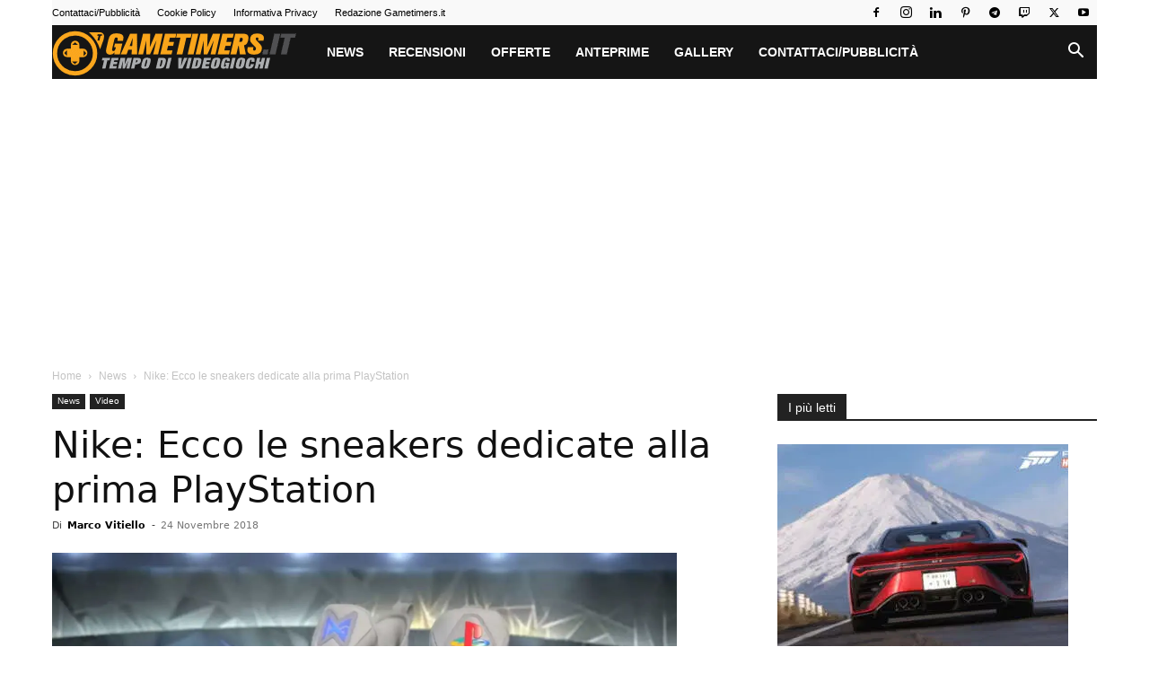

--- FILE ---
content_type: text/html; charset=UTF-8
request_url: https://gametimers.it/nike-ecco-le-sneakers-dedicate-alla-prima-playstation/
body_size: 42099
content:
<!doctype html >
<!--[if IE 8]>    <html class="ie8" lang="en"> <![endif]-->
<!--[if IE 9]>    <html class="ie9" lang="en"> <![endif]-->
<!--[if gt IE 8]><!--> <html lang="it-IT"> <!--<![endif]-->
<head><meta charset="UTF-8" /><script>if(navigator.userAgent.match(/MSIE|Internet Explorer/i)||navigator.userAgent.match(/Trident\/7\..*?rv:11/i)){var href=document.location.href;if(!href.match(/[?&]nowprocket/)){if(href.indexOf("?")==-1){if(href.indexOf("#")==-1){document.location.href=href+"?nowprocket=1"}else{document.location.href=href.replace("#","?nowprocket=1#")}}else{if(href.indexOf("#")==-1){document.location.href=href+"&nowprocket=1"}else{document.location.href=href.replace("#","&nowprocket=1#")}}}}</script><script>(()=>{class RocketLazyLoadScripts{constructor(){this.v="2.0.4",this.userEvents=["keydown","keyup","mousedown","mouseup","mousemove","mouseover","mouseout","touchmove","touchstart","touchend","touchcancel","wheel","click","dblclick","input"],this.attributeEvents=["onblur","onclick","oncontextmenu","ondblclick","onfocus","onmousedown","onmouseenter","onmouseleave","onmousemove","onmouseout","onmouseover","onmouseup","onmousewheel","onscroll","onsubmit"]}async t(){this.i(),this.o(),/iP(ad|hone)/.test(navigator.userAgent)&&this.h(),this.u(),this.l(this),this.m(),this.k(this),this.p(this),this._(),await Promise.all([this.R(),this.L()]),this.lastBreath=Date.now(),this.S(this),this.P(),this.D(),this.O(),this.M(),await this.C(this.delayedScripts.normal),await this.C(this.delayedScripts.defer),await this.C(this.delayedScripts.async),await this.T(),await this.F(),await this.j(),await this.A(),window.dispatchEvent(new Event("rocket-allScriptsLoaded")),this.everythingLoaded=!0,this.lastTouchEnd&&await new Promise(t=>setTimeout(t,500-Date.now()+this.lastTouchEnd)),this.I(),this.H(),this.U(),this.W()}i(){this.CSPIssue=sessionStorage.getItem("rocketCSPIssue"),document.addEventListener("securitypolicyviolation",t=>{this.CSPIssue||"script-src-elem"!==t.violatedDirective||"data"!==t.blockedURI||(this.CSPIssue=!0,sessionStorage.setItem("rocketCSPIssue",!0))},{isRocket:!0})}o(){window.addEventListener("pageshow",t=>{this.persisted=t.persisted,this.realWindowLoadedFired=!0},{isRocket:!0}),window.addEventListener("pagehide",()=>{this.onFirstUserAction=null},{isRocket:!0})}h(){let t;function e(e){t=e}window.addEventListener("touchstart",e,{isRocket:!0}),window.addEventListener("touchend",function i(o){o.changedTouches[0]&&t.changedTouches[0]&&Math.abs(o.changedTouches[0].pageX-t.changedTouches[0].pageX)<10&&Math.abs(o.changedTouches[0].pageY-t.changedTouches[0].pageY)<10&&o.timeStamp-t.timeStamp<200&&(window.removeEventListener("touchstart",e,{isRocket:!0}),window.removeEventListener("touchend",i,{isRocket:!0}),"INPUT"===o.target.tagName&&"text"===o.target.type||(o.target.dispatchEvent(new TouchEvent("touchend",{target:o.target,bubbles:!0})),o.target.dispatchEvent(new MouseEvent("mouseover",{target:o.target,bubbles:!0})),o.target.dispatchEvent(new PointerEvent("click",{target:o.target,bubbles:!0,cancelable:!0,detail:1,clientX:o.changedTouches[0].clientX,clientY:o.changedTouches[0].clientY})),event.preventDefault()))},{isRocket:!0})}q(t){this.userActionTriggered||("mousemove"!==t.type||this.firstMousemoveIgnored?"keyup"===t.type||"mouseover"===t.type||"mouseout"===t.type||(this.userActionTriggered=!0,this.onFirstUserAction&&this.onFirstUserAction()):this.firstMousemoveIgnored=!0),"click"===t.type&&t.preventDefault(),t.stopPropagation(),t.stopImmediatePropagation(),"touchstart"===this.lastEvent&&"touchend"===t.type&&(this.lastTouchEnd=Date.now()),"click"===t.type&&(this.lastTouchEnd=0),this.lastEvent=t.type,t.composedPath&&t.composedPath()[0].getRootNode()instanceof ShadowRoot&&(t.rocketTarget=t.composedPath()[0]),this.savedUserEvents.push(t)}u(){this.savedUserEvents=[],this.userEventHandler=this.q.bind(this),this.userEvents.forEach(t=>window.addEventListener(t,this.userEventHandler,{passive:!1,isRocket:!0})),document.addEventListener("visibilitychange",this.userEventHandler,{isRocket:!0})}U(){this.userEvents.forEach(t=>window.removeEventListener(t,this.userEventHandler,{passive:!1,isRocket:!0})),document.removeEventListener("visibilitychange",this.userEventHandler,{isRocket:!0}),this.savedUserEvents.forEach(t=>{(t.rocketTarget||t.target).dispatchEvent(new window[t.constructor.name](t.type,t))})}m(){const t="return false",e=Array.from(this.attributeEvents,t=>"data-rocket-"+t),i="["+this.attributeEvents.join("],[")+"]",o="[data-rocket-"+this.attributeEvents.join("],[data-rocket-")+"]",s=(e,i,o)=>{o&&o!==t&&(e.setAttribute("data-rocket-"+i,o),e["rocket"+i]=new Function("event",o),e.setAttribute(i,t))};new MutationObserver(t=>{for(const n of t)"attributes"===n.type&&(n.attributeName.startsWith("data-rocket-")||this.everythingLoaded?n.attributeName.startsWith("data-rocket-")&&this.everythingLoaded&&this.N(n.target,n.attributeName.substring(12)):s(n.target,n.attributeName,n.target.getAttribute(n.attributeName))),"childList"===n.type&&n.addedNodes.forEach(t=>{if(t.nodeType===Node.ELEMENT_NODE)if(this.everythingLoaded)for(const i of[t,...t.querySelectorAll(o)])for(const t of i.getAttributeNames())e.includes(t)&&this.N(i,t.substring(12));else for(const e of[t,...t.querySelectorAll(i)])for(const t of e.getAttributeNames())this.attributeEvents.includes(t)&&s(e,t,e.getAttribute(t))})}).observe(document,{subtree:!0,childList:!0,attributeFilter:[...this.attributeEvents,...e]})}I(){this.attributeEvents.forEach(t=>{document.querySelectorAll("[data-rocket-"+t+"]").forEach(e=>{this.N(e,t)})})}N(t,e){const i=t.getAttribute("data-rocket-"+e);i&&(t.setAttribute(e,i),t.removeAttribute("data-rocket-"+e))}k(t){Object.defineProperty(HTMLElement.prototype,"onclick",{get(){return this.rocketonclick||null},set(e){this.rocketonclick=e,this.setAttribute(t.everythingLoaded?"onclick":"data-rocket-onclick","this.rocketonclick(event)")}})}S(t){function e(e,i){let o=e[i];e[i]=null,Object.defineProperty(e,i,{get:()=>o,set(s){t.everythingLoaded?o=s:e["rocket"+i]=o=s}})}e(document,"onreadystatechange"),e(window,"onload"),e(window,"onpageshow");try{Object.defineProperty(document,"readyState",{get:()=>t.rocketReadyState,set(e){t.rocketReadyState=e},configurable:!0}),document.readyState="loading"}catch(t){console.log("WPRocket DJE readyState conflict, bypassing")}}l(t){this.originalAddEventListener=EventTarget.prototype.addEventListener,this.originalRemoveEventListener=EventTarget.prototype.removeEventListener,this.savedEventListeners=[],EventTarget.prototype.addEventListener=function(e,i,o){o&&o.isRocket||!t.B(e,this)&&!t.userEvents.includes(e)||t.B(e,this)&&!t.userActionTriggered||e.startsWith("rocket-")||t.everythingLoaded?t.originalAddEventListener.call(this,e,i,o):(t.savedEventListeners.push({target:this,remove:!1,type:e,func:i,options:o}),"mouseenter"!==e&&"mouseleave"!==e||t.originalAddEventListener.call(this,e,t.savedUserEvents.push,o))},EventTarget.prototype.removeEventListener=function(e,i,o){o&&o.isRocket||!t.B(e,this)&&!t.userEvents.includes(e)||t.B(e,this)&&!t.userActionTriggered||e.startsWith("rocket-")||t.everythingLoaded?t.originalRemoveEventListener.call(this,e,i,o):t.savedEventListeners.push({target:this,remove:!0,type:e,func:i,options:o})}}J(t,e){this.savedEventListeners=this.savedEventListeners.filter(i=>{let o=i.type,s=i.target||window;return e!==o||t!==s||(this.B(o,s)&&(i.type="rocket-"+o),this.$(i),!1)})}H(){EventTarget.prototype.addEventListener=this.originalAddEventListener,EventTarget.prototype.removeEventListener=this.originalRemoveEventListener,this.savedEventListeners.forEach(t=>this.$(t))}$(t){t.remove?this.originalRemoveEventListener.call(t.target,t.type,t.func,t.options):this.originalAddEventListener.call(t.target,t.type,t.func,t.options)}p(t){let e;function i(e){return t.everythingLoaded?e:e.split(" ").map(t=>"load"===t||t.startsWith("load.")?"rocket-jquery-load":t).join(" ")}function o(o){function s(e){const s=o.fn[e];o.fn[e]=o.fn.init.prototype[e]=function(){return this[0]===window&&t.userActionTriggered&&("string"==typeof arguments[0]||arguments[0]instanceof String?arguments[0]=i(arguments[0]):"object"==typeof arguments[0]&&Object.keys(arguments[0]).forEach(t=>{const e=arguments[0][t];delete arguments[0][t],arguments[0][i(t)]=e})),s.apply(this,arguments),this}}if(o&&o.fn&&!t.allJQueries.includes(o)){const e={DOMContentLoaded:[],"rocket-DOMContentLoaded":[]};for(const t in e)document.addEventListener(t,()=>{e[t].forEach(t=>t())},{isRocket:!0});o.fn.ready=o.fn.init.prototype.ready=function(i){function s(){parseInt(o.fn.jquery)>2?setTimeout(()=>i.bind(document)(o)):i.bind(document)(o)}return"function"==typeof i&&(t.realDomReadyFired?!t.userActionTriggered||t.fauxDomReadyFired?s():e["rocket-DOMContentLoaded"].push(s):e.DOMContentLoaded.push(s)),o([])},s("on"),s("one"),s("off"),t.allJQueries.push(o)}e=o}t.allJQueries=[],o(window.jQuery),Object.defineProperty(window,"jQuery",{get:()=>e,set(t){o(t)}})}P(){const t=new Map;document.write=document.writeln=function(e){const i=document.currentScript,o=document.createRange(),s=i.parentElement;let n=t.get(i);void 0===n&&(n=i.nextSibling,t.set(i,n));const c=document.createDocumentFragment();o.setStart(c,0),c.appendChild(o.createContextualFragment(e)),s.insertBefore(c,n)}}async R(){return new Promise(t=>{this.userActionTriggered?t():this.onFirstUserAction=t})}async L(){return new Promise(t=>{document.addEventListener("DOMContentLoaded",()=>{this.realDomReadyFired=!0,t()},{isRocket:!0})})}async j(){return this.realWindowLoadedFired?Promise.resolve():new Promise(t=>{window.addEventListener("load",t,{isRocket:!0})})}M(){this.pendingScripts=[];this.scriptsMutationObserver=new MutationObserver(t=>{for(const e of t)e.addedNodes.forEach(t=>{"SCRIPT"!==t.tagName||t.noModule||t.isWPRocket||this.pendingScripts.push({script:t,promise:new Promise(e=>{const i=()=>{const i=this.pendingScripts.findIndex(e=>e.script===t);i>=0&&this.pendingScripts.splice(i,1),e()};t.addEventListener("load",i,{isRocket:!0}),t.addEventListener("error",i,{isRocket:!0}),setTimeout(i,1e3)})})})}),this.scriptsMutationObserver.observe(document,{childList:!0,subtree:!0})}async F(){await this.X(),this.pendingScripts.length?(await this.pendingScripts[0].promise,await this.F()):this.scriptsMutationObserver.disconnect()}D(){this.delayedScripts={normal:[],async:[],defer:[]},document.querySelectorAll("script[type$=rocketlazyloadscript]").forEach(t=>{t.hasAttribute("data-rocket-src")?t.hasAttribute("async")&&!1!==t.async?this.delayedScripts.async.push(t):t.hasAttribute("defer")&&!1!==t.defer||"module"===t.getAttribute("data-rocket-type")?this.delayedScripts.defer.push(t):this.delayedScripts.normal.push(t):this.delayedScripts.normal.push(t)})}async _(){await this.L();let t=[];document.querySelectorAll("script[type$=rocketlazyloadscript][data-rocket-src]").forEach(e=>{let i=e.getAttribute("data-rocket-src");if(i&&!i.startsWith("data:")){i.startsWith("//")&&(i=location.protocol+i);try{const o=new URL(i).origin;o!==location.origin&&t.push({src:o,crossOrigin:e.crossOrigin||"module"===e.getAttribute("data-rocket-type")})}catch(t){}}}),t=[...new Map(t.map(t=>[JSON.stringify(t),t])).values()],this.Y(t,"preconnect")}async G(t){if(await this.K(),!0!==t.noModule||!("noModule"in HTMLScriptElement.prototype))return new Promise(e=>{let i;function o(){(i||t).setAttribute("data-rocket-status","executed"),e()}try{if(navigator.userAgent.includes("Firefox/")||""===navigator.vendor||this.CSPIssue)i=document.createElement("script"),[...t.attributes].forEach(t=>{let e=t.nodeName;"type"!==e&&("data-rocket-type"===e&&(e="type"),"data-rocket-src"===e&&(e="src"),i.setAttribute(e,t.nodeValue))}),t.text&&(i.text=t.text),t.nonce&&(i.nonce=t.nonce),i.hasAttribute("src")?(i.addEventListener("load",o,{isRocket:!0}),i.addEventListener("error",()=>{i.setAttribute("data-rocket-status","failed-network"),e()},{isRocket:!0}),setTimeout(()=>{i.isConnected||e()},1)):(i.text=t.text,o()),i.isWPRocket=!0,t.parentNode.replaceChild(i,t);else{const i=t.getAttribute("data-rocket-type"),s=t.getAttribute("data-rocket-src");i?(t.type=i,t.removeAttribute("data-rocket-type")):t.removeAttribute("type"),t.addEventListener("load",o,{isRocket:!0}),t.addEventListener("error",i=>{this.CSPIssue&&i.target.src.startsWith("data:")?(console.log("WPRocket: CSP fallback activated"),t.removeAttribute("src"),this.G(t).then(e)):(t.setAttribute("data-rocket-status","failed-network"),e())},{isRocket:!0}),s?(t.fetchPriority="high",t.removeAttribute("data-rocket-src"),t.src=s):t.src="data:text/javascript;base64,"+window.btoa(unescape(encodeURIComponent(t.text)))}}catch(i){t.setAttribute("data-rocket-status","failed-transform"),e()}});t.setAttribute("data-rocket-status","skipped")}async C(t){const e=t.shift();return e?(e.isConnected&&await this.G(e),this.C(t)):Promise.resolve()}O(){this.Y([...this.delayedScripts.normal,...this.delayedScripts.defer,...this.delayedScripts.async],"preload")}Y(t,e){this.trash=this.trash||[];let i=!0;var o=document.createDocumentFragment();t.forEach(t=>{const s=t.getAttribute&&t.getAttribute("data-rocket-src")||t.src;if(s&&!s.startsWith("data:")){const n=document.createElement("link");n.href=s,n.rel=e,"preconnect"!==e&&(n.as="script",n.fetchPriority=i?"high":"low"),t.getAttribute&&"module"===t.getAttribute("data-rocket-type")&&(n.crossOrigin=!0),t.crossOrigin&&(n.crossOrigin=t.crossOrigin),t.integrity&&(n.integrity=t.integrity),t.nonce&&(n.nonce=t.nonce),o.appendChild(n),this.trash.push(n),i=!1}}),document.head.appendChild(o)}W(){this.trash.forEach(t=>t.remove())}async T(){try{document.readyState="interactive"}catch(t){}this.fauxDomReadyFired=!0;try{await this.K(),this.J(document,"readystatechange"),document.dispatchEvent(new Event("rocket-readystatechange")),await this.K(),document.rocketonreadystatechange&&document.rocketonreadystatechange(),await this.K(),this.J(document,"DOMContentLoaded"),document.dispatchEvent(new Event("rocket-DOMContentLoaded")),await this.K(),this.J(window,"DOMContentLoaded"),window.dispatchEvent(new Event("rocket-DOMContentLoaded"))}catch(t){console.error(t)}}async A(){try{document.readyState="complete"}catch(t){}try{await this.K(),this.J(document,"readystatechange"),document.dispatchEvent(new Event("rocket-readystatechange")),await this.K(),document.rocketonreadystatechange&&document.rocketonreadystatechange(),await this.K(),this.J(window,"load"),window.dispatchEvent(new Event("rocket-load")),await this.K(),window.rocketonload&&window.rocketonload(),await this.K(),this.allJQueries.forEach(t=>t(window).trigger("rocket-jquery-load")),await this.K(),this.J(window,"pageshow");const t=new Event("rocket-pageshow");t.persisted=this.persisted,window.dispatchEvent(t),await this.K(),window.rocketonpageshow&&window.rocketonpageshow({persisted:this.persisted})}catch(t){console.error(t)}}async K(){Date.now()-this.lastBreath>45&&(await this.X(),this.lastBreath=Date.now())}async X(){return document.hidden?new Promise(t=>setTimeout(t)):new Promise(t=>requestAnimationFrame(t))}B(t,e){return e===document&&"readystatechange"===t||(e===document&&"DOMContentLoaded"===t||(e===window&&"DOMContentLoaded"===t||(e===window&&"load"===t||e===window&&"pageshow"===t)))}static run(){(new RocketLazyLoadScripts).t()}}RocketLazyLoadScripts.run()})();</script>
    <title>Nike: Ecco le sneakers dedicate alla prima PlayStation</title>
    
    <meta name="viewport" content="width=device-width, initial-scale=1.0">
    <link rel="pingback" href="https://gametimers.it/xmlrpc.php" />
    <link rel="dns-prefetch" href="//exactdn.com">
<link rel="preconnect" href="https://eicid985nu5.exactdn.com" crossorigin>
<meta name='robots' content='index, follow, max-image-preview:large, max-snippet:-1, max-video-preview:-1' />
<link rel="preload" as="image" href="https://eicid985nu5.exactdn.com/wp-content/uploads/2018/11/Nike-PG-2.5-x-PlayStation-Colorway.jpg?strip=all&#038;quality=60" imagesrcset="https://eicid985nu5.exactdn.com/wp-content/uploads/2018/11/Nike-PG-2.5-x-PlayStation-Colorway.jpg?strip=all&amp;quality=60 1600w, https://eicid985nu5.exactdn.com/wp-content/uploads/2018/11/Nike-PG-2.5-x-PlayStation-Colorway-300x169.jpg?strip=all&amp;quality=60 300w, https://eicid985nu5.exactdn.com/wp-content/uploads/2018/11/Nike-PG-2.5-x-PlayStation-Colorway-768x432.jpg?strip=all&amp;quality=60 768w, https://eicid985nu5.exactdn.com/wp-content/uploads/2018/11/Nike-PG-2.5-x-PlayStation-Colorway-1024x576.jpg?strip=all&amp;quality=60 1024w, https://eicid985nu5.exactdn.com/wp-content/uploads/2018/11/Nike-PG-2.5-x-PlayStation-Colorway-696x392.jpg?strip=all&amp;quality=60 696w, https://eicid985nu5.exactdn.com/wp-content/uploads/2018/11/Nike-PG-2.5-x-PlayStation-Colorway-1068x601.jpg?strip=all&amp;quality=60 1068w, https://eicid985nu5.exactdn.com/wp-content/uploads/2018/11/Nike-PG-2.5-x-PlayStation-Colorway-747x420.jpg?strip=all&amp;quality=60 747w, https://eicid985nu5.exactdn.com/wp-content/uploads/2018/11/Nike-PG-2.5-x-PlayStation-Colorway-800x450.jpg?strip=all&amp;quality=60 800w, https://eicid985nu5.exactdn.com/wp-content/uploads/2018/11/Nike-PG-2.5-x-PlayStation-Colorway.jpg?strip=all&amp;quality=60&amp;w=640 640w, https://eicid985nu5.exactdn.com/wp-content/uploads/2018/11/Nike-PG-2.5-x-PlayStation-Colorway.jpg?strip=all&amp;quality=60&amp;w=960 960w, https://eicid985nu5.exactdn.com/wp-content/uploads/2018/11/Nike-PG-2.5-x-PlayStation-Colorway.jpg?strip=all&amp;quality=60&amp;w=1280 1280w, https://eicid985nu5.exactdn.com/wp-content/uploads/2018/11/Nike-PG-2.5-x-PlayStation-Colorway.jpg?strip=all&amp;quality=60&amp;w=450 450w" imagesizes="(max-width: 1600px) 100vw, 1600px" fetchpriority="high">
<link rel="icon" type="image/png" href="https://eicid985nu5.exactdn.com/wp-content/uploads/2018/11/favicon16.png">
	<!-- This site is optimized with the Yoast SEO plugin v26.8 - https://yoast.com/product/yoast-seo-wordpress/ -->
	<meta name="description" content="Nike ha presentato le sue nuove sneakers dedicate alla prima PlayStation." />
	<link rel="canonical" href="https://gametimers.it/nike-ecco-le-sneakers-dedicate-alla-prima-playstation/" />
	<meta property="og:locale" content="it_IT" />
	<meta property="og:type" content="article" />
	<meta property="og:title" content="Nike: Ecco le sneakers dedicate alla prima PlayStation" />
	<meta property="og:description" content="Nike ha presentato le sue nuove sneakers dedicate alla prima PlayStation." />
	<meta property="og:url" content="https://gametimers.it/nike-ecco-le-sneakers-dedicate-alla-prima-playstation/" />
	<meta property="og:site_name" content="Gametimers" />
	<meta property="article:publisher" content="https://www.facebook.com/gametimetv/" />
	<meta property="article:published_time" content="2018-11-24T11:45:22+00:00" />
	<meta property="article:modified_time" content="2018-11-24T11:45:28+00:00" />
	<meta property="og:image" content="https://eicid985nu5.exactdn.com/wp-content/uploads/2018/11/Nike-PG-2.5-x-PlayStation-Colorway.jpg" />
	<meta property="og:image:width" content="1600" />
	<meta property="og:image:height" content="900" />
	<meta property="og:image:type" content="image/jpeg" />
	<meta name="author" content="Marco Vitiello" />
	<meta name="twitter:card" content="summary_large_image" />
	<meta name="twitter:creator" content="@videogiochi" />
	<meta name="twitter:site" content="@videogiochi" />
	<meta name="twitter:label1" content="Scritto da" />
	<meta name="twitter:data1" content="Marco Vitiello" />
	<meta name="twitter:label2" content="Tempo di lettura stimato" />
	<meta name="twitter:data2" content="1 minuto" />
	<!-- / Yoast SEO plugin. -->


<link rel='dns-prefetch' href='//eicid985nu5.exactdn.com' />

<link rel='preconnect' href='//eicid985nu5.exactdn.com' />
<link rel="alternate" type="application/rss+xml" title="Gametimers &raquo; Feed" href="https://gametimers.it/feed/" />
<link rel="alternate" type="application/rss+xml" title="Gametimers &raquo; Feed dei commenti" href="https://gametimers.it/comments/feed/" />
<link rel="alternate" type="application/rss+xml" title="Gametimers &raquo; Nike: Ecco le sneakers dedicate alla prima PlayStation Feed dei commenti" href="https://gametimers.it/nike-ecco-le-sneakers-dedicate-alla-prima-playstation/feed/" />
<link rel="alternate" title="oEmbed (JSON)" type="application/json+oembed" href="https://gametimers.it/wp-json/oembed/1.0/embed?url=https%3A%2F%2Fgametimers.it%2Fnike-ecco-le-sneakers-dedicate-alla-prima-playstation%2F" />
<link rel="alternate" title="oEmbed (XML)" type="text/xml+oembed" href="https://gametimers.it/wp-json/oembed/1.0/embed?url=https%3A%2F%2Fgametimers.it%2Fnike-ecco-le-sneakers-dedicate-alla-prima-playstation%2F&#038;format=xml" />
<style id='wp-img-auto-sizes-contain-inline-css' type='text/css'>
img:is([sizes=auto i],[sizes^="auto," i]){contain-intrinsic-size:3000px 1500px}
/*# sourceURL=wp-img-auto-sizes-contain-inline-css */
</style>
<style id='wp-emoji-styles-inline-css' type='text/css'>

	img.wp-smiley, img.emoji {
		display: inline !important;
		border: none !important;
		box-shadow: none !important;
		height: 1em !important;
		width: 1em !important;
		margin: 0 0.07em !important;
		vertical-align: -0.1em !important;
		background: none !important;
		padding: 0 !important;
	}
/*# sourceURL=wp-emoji-styles-inline-css */
</style>
<style id='wp-block-library-inline-css' type='text/css'>
:root{--wp-block-synced-color:#7a00df;--wp-block-synced-color--rgb:122,0,223;--wp-bound-block-color:var(--wp-block-synced-color);--wp-editor-canvas-background:#ddd;--wp-admin-theme-color:#007cba;--wp-admin-theme-color--rgb:0,124,186;--wp-admin-theme-color-darker-10:#006ba1;--wp-admin-theme-color-darker-10--rgb:0,107,160.5;--wp-admin-theme-color-darker-20:#005a87;--wp-admin-theme-color-darker-20--rgb:0,90,135;--wp-admin-border-width-focus:2px}@media (min-resolution:192dpi){:root{--wp-admin-border-width-focus:1.5px}}.wp-element-button{cursor:pointer}:root .has-very-light-gray-background-color{background-color:#eee}:root .has-very-dark-gray-background-color{background-color:#313131}:root .has-very-light-gray-color{color:#eee}:root .has-very-dark-gray-color{color:#313131}:root .has-vivid-green-cyan-to-vivid-cyan-blue-gradient-background{background:linear-gradient(135deg,#00d084,#0693e3)}:root .has-purple-crush-gradient-background{background:linear-gradient(135deg,#34e2e4,#4721fb 50%,#ab1dfe)}:root .has-hazy-dawn-gradient-background{background:linear-gradient(135deg,#faaca8,#dad0ec)}:root .has-subdued-olive-gradient-background{background:linear-gradient(135deg,#fafae1,#67a671)}:root .has-atomic-cream-gradient-background{background:linear-gradient(135deg,#fdd79a,#004a59)}:root .has-nightshade-gradient-background{background:linear-gradient(135deg,#330968,#31cdcf)}:root .has-midnight-gradient-background{background:linear-gradient(135deg,#020381,#2874fc)}:root{--wp--preset--font-size--normal:16px;--wp--preset--font-size--huge:42px}.has-regular-font-size{font-size:1em}.has-larger-font-size{font-size:2.625em}.has-normal-font-size{font-size:var(--wp--preset--font-size--normal)}.has-huge-font-size{font-size:var(--wp--preset--font-size--huge)}.has-text-align-center{text-align:center}.has-text-align-left{text-align:left}.has-text-align-right{text-align:right}.has-fit-text{white-space:nowrap!important}#end-resizable-editor-section{display:none}.aligncenter{clear:both}.items-justified-left{justify-content:flex-start}.items-justified-center{justify-content:center}.items-justified-right{justify-content:flex-end}.items-justified-space-between{justify-content:space-between}.screen-reader-text{border:0;clip-path:inset(50%);height:1px;margin:-1px;overflow:hidden;padding:0;position:absolute;width:1px;word-wrap:normal!important}.screen-reader-text:focus{background-color:#ddd;clip-path:none;color:#444;display:block;font-size:1em;height:auto;left:5px;line-height:normal;padding:15px 23px 14px;text-decoration:none;top:5px;width:auto;z-index:100000}html :where(.has-border-color){border-style:solid}html :where([style*=border-top-color]){border-top-style:solid}html :where([style*=border-right-color]){border-right-style:solid}html :where([style*=border-bottom-color]){border-bottom-style:solid}html :where([style*=border-left-color]){border-left-style:solid}html :where([style*=border-width]){border-style:solid}html :where([style*=border-top-width]){border-top-style:solid}html :where([style*=border-right-width]){border-right-style:solid}html :where([style*=border-bottom-width]){border-bottom-style:solid}html :where([style*=border-left-width]){border-left-style:solid}html :where(img[class*=wp-image-]){height:auto;max-width:100%}:where(figure){margin:0 0 1em}html :where(.is-position-sticky){--wp-admin--admin-bar--position-offset:var(--wp-admin--admin-bar--height,0px)}@media screen and (max-width:600px){html :where(.is-position-sticky){--wp-admin--admin-bar--position-offset:0px}}

/*# sourceURL=wp-block-library-inline-css */
</style><style id='wp-block-paragraph-inline-css' type='text/css'>
.is-small-text{font-size:.875em}.is-regular-text{font-size:1em}.is-large-text{font-size:2.25em}.is-larger-text{font-size:3em}.has-drop-cap:not(:focus):first-letter{float:left;font-size:8.4em;font-style:normal;font-weight:100;line-height:.68;margin:.05em .1em 0 0;text-transform:uppercase}body.rtl .has-drop-cap:not(:focus):first-letter{float:none;margin-left:.1em}p.has-drop-cap.has-background{overflow:hidden}:root :where(p.has-background){padding:1.25em 2.375em}:where(p.has-text-color:not(.has-link-color)) a{color:inherit}p.has-text-align-left[style*="writing-mode:vertical-lr"],p.has-text-align-right[style*="writing-mode:vertical-rl"]{rotate:180deg}
/*# sourceURL=https://eicid985nu5.exactdn.com/wp-includes/blocks/paragraph/style.min.css */
</style>
<style id='global-styles-inline-css' type='text/css'>
:root{--wp--preset--aspect-ratio--square: 1;--wp--preset--aspect-ratio--4-3: 4/3;--wp--preset--aspect-ratio--3-4: 3/4;--wp--preset--aspect-ratio--3-2: 3/2;--wp--preset--aspect-ratio--2-3: 2/3;--wp--preset--aspect-ratio--16-9: 16/9;--wp--preset--aspect-ratio--9-16: 9/16;--wp--preset--color--black: #000000;--wp--preset--color--cyan-bluish-gray: #abb8c3;--wp--preset--color--white: #ffffff;--wp--preset--color--pale-pink: #f78da7;--wp--preset--color--vivid-red: #cf2e2e;--wp--preset--color--luminous-vivid-orange: #ff6900;--wp--preset--color--luminous-vivid-amber: #fcb900;--wp--preset--color--light-green-cyan: #7bdcb5;--wp--preset--color--vivid-green-cyan: #00d084;--wp--preset--color--pale-cyan-blue: #8ed1fc;--wp--preset--color--vivid-cyan-blue: #0693e3;--wp--preset--color--vivid-purple: #9b51e0;--wp--preset--gradient--vivid-cyan-blue-to-vivid-purple: linear-gradient(135deg,rgb(6,147,227) 0%,rgb(155,81,224) 100%);--wp--preset--gradient--light-green-cyan-to-vivid-green-cyan: linear-gradient(135deg,rgb(122,220,180) 0%,rgb(0,208,130) 100%);--wp--preset--gradient--luminous-vivid-amber-to-luminous-vivid-orange: linear-gradient(135deg,rgb(252,185,0) 0%,rgb(255,105,0) 100%);--wp--preset--gradient--luminous-vivid-orange-to-vivid-red: linear-gradient(135deg,rgb(255,105,0) 0%,rgb(207,46,46) 100%);--wp--preset--gradient--very-light-gray-to-cyan-bluish-gray: linear-gradient(135deg,rgb(238,238,238) 0%,rgb(169,184,195) 100%);--wp--preset--gradient--cool-to-warm-spectrum: linear-gradient(135deg,rgb(74,234,220) 0%,rgb(151,120,209) 20%,rgb(207,42,186) 40%,rgb(238,44,130) 60%,rgb(251,105,98) 80%,rgb(254,248,76) 100%);--wp--preset--gradient--blush-light-purple: linear-gradient(135deg,rgb(255,206,236) 0%,rgb(152,150,240) 100%);--wp--preset--gradient--blush-bordeaux: linear-gradient(135deg,rgb(254,205,165) 0%,rgb(254,45,45) 50%,rgb(107,0,62) 100%);--wp--preset--gradient--luminous-dusk: linear-gradient(135deg,rgb(255,203,112) 0%,rgb(199,81,192) 50%,rgb(65,88,208) 100%);--wp--preset--gradient--pale-ocean: linear-gradient(135deg,rgb(255,245,203) 0%,rgb(182,227,212) 50%,rgb(51,167,181) 100%);--wp--preset--gradient--electric-grass: linear-gradient(135deg,rgb(202,248,128) 0%,rgb(113,206,126) 100%);--wp--preset--gradient--midnight: linear-gradient(135deg,rgb(2,3,129) 0%,rgb(40,116,252) 100%);--wp--preset--font-size--small: 11px;--wp--preset--font-size--medium: 20px;--wp--preset--font-size--large: 32px;--wp--preset--font-size--x-large: 42px;--wp--preset--font-size--regular: 15px;--wp--preset--font-size--larger: 50px;--wp--preset--spacing--20: 0.44rem;--wp--preset--spacing--30: 0.67rem;--wp--preset--spacing--40: 1rem;--wp--preset--spacing--50: 1.5rem;--wp--preset--spacing--60: 2.25rem;--wp--preset--spacing--70: 3.38rem;--wp--preset--spacing--80: 5.06rem;--wp--preset--shadow--natural: 6px 6px 9px rgba(0, 0, 0, 0.2);--wp--preset--shadow--deep: 12px 12px 50px rgba(0, 0, 0, 0.4);--wp--preset--shadow--sharp: 6px 6px 0px rgba(0, 0, 0, 0.2);--wp--preset--shadow--outlined: 6px 6px 0px -3px rgb(255, 255, 255), 6px 6px rgb(0, 0, 0);--wp--preset--shadow--crisp: 6px 6px 0px rgb(0, 0, 0);}:where(.is-layout-flex){gap: 0.5em;}:where(.is-layout-grid){gap: 0.5em;}body .is-layout-flex{display: flex;}.is-layout-flex{flex-wrap: wrap;align-items: center;}.is-layout-flex > :is(*, div){margin: 0;}body .is-layout-grid{display: grid;}.is-layout-grid > :is(*, div){margin: 0;}:where(.wp-block-columns.is-layout-flex){gap: 2em;}:where(.wp-block-columns.is-layout-grid){gap: 2em;}:where(.wp-block-post-template.is-layout-flex){gap: 1.25em;}:where(.wp-block-post-template.is-layout-grid){gap: 1.25em;}.has-black-color{color: var(--wp--preset--color--black) !important;}.has-cyan-bluish-gray-color{color: var(--wp--preset--color--cyan-bluish-gray) !important;}.has-white-color{color: var(--wp--preset--color--white) !important;}.has-pale-pink-color{color: var(--wp--preset--color--pale-pink) !important;}.has-vivid-red-color{color: var(--wp--preset--color--vivid-red) !important;}.has-luminous-vivid-orange-color{color: var(--wp--preset--color--luminous-vivid-orange) !important;}.has-luminous-vivid-amber-color{color: var(--wp--preset--color--luminous-vivid-amber) !important;}.has-light-green-cyan-color{color: var(--wp--preset--color--light-green-cyan) !important;}.has-vivid-green-cyan-color{color: var(--wp--preset--color--vivid-green-cyan) !important;}.has-pale-cyan-blue-color{color: var(--wp--preset--color--pale-cyan-blue) !important;}.has-vivid-cyan-blue-color{color: var(--wp--preset--color--vivid-cyan-blue) !important;}.has-vivid-purple-color{color: var(--wp--preset--color--vivid-purple) !important;}.has-black-background-color{background-color: var(--wp--preset--color--black) !important;}.has-cyan-bluish-gray-background-color{background-color: var(--wp--preset--color--cyan-bluish-gray) !important;}.has-white-background-color{background-color: var(--wp--preset--color--white) !important;}.has-pale-pink-background-color{background-color: var(--wp--preset--color--pale-pink) !important;}.has-vivid-red-background-color{background-color: var(--wp--preset--color--vivid-red) !important;}.has-luminous-vivid-orange-background-color{background-color: var(--wp--preset--color--luminous-vivid-orange) !important;}.has-luminous-vivid-amber-background-color{background-color: var(--wp--preset--color--luminous-vivid-amber) !important;}.has-light-green-cyan-background-color{background-color: var(--wp--preset--color--light-green-cyan) !important;}.has-vivid-green-cyan-background-color{background-color: var(--wp--preset--color--vivid-green-cyan) !important;}.has-pale-cyan-blue-background-color{background-color: var(--wp--preset--color--pale-cyan-blue) !important;}.has-vivid-cyan-blue-background-color{background-color: var(--wp--preset--color--vivid-cyan-blue) !important;}.has-vivid-purple-background-color{background-color: var(--wp--preset--color--vivid-purple) !important;}.has-black-border-color{border-color: var(--wp--preset--color--black) !important;}.has-cyan-bluish-gray-border-color{border-color: var(--wp--preset--color--cyan-bluish-gray) !important;}.has-white-border-color{border-color: var(--wp--preset--color--white) !important;}.has-pale-pink-border-color{border-color: var(--wp--preset--color--pale-pink) !important;}.has-vivid-red-border-color{border-color: var(--wp--preset--color--vivid-red) !important;}.has-luminous-vivid-orange-border-color{border-color: var(--wp--preset--color--luminous-vivid-orange) !important;}.has-luminous-vivid-amber-border-color{border-color: var(--wp--preset--color--luminous-vivid-amber) !important;}.has-light-green-cyan-border-color{border-color: var(--wp--preset--color--light-green-cyan) !important;}.has-vivid-green-cyan-border-color{border-color: var(--wp--preset--color--vivid-green-cyan) !important;}.has-pale-cyan-blue-border-color{border-color: var(--wp--preset--color--pale-cyan-blue) !important;}.has-vivid-cyan-blue-border-color{border-color: var(--wp--preset--color--vivid-cyan-blue) !important;}.has-vivid-purple-border-color{border-color: var(--wp--preset--color--vivid-purple) !important;}.has-vivid-cyan-blue-to-vivid-purple-gradient-background{background: var(--wp--preset--gradient--vivid-cyan-blue-to-vivid-purple) !important;}.has-light-green-cyan-to-vivid-green-cyan-gradient-background{background: var(--wp--preset--gradient--light-green-cyan-to-vivid-green-cyan) !important;}.has-luminous-vivid-amber-to-luminous-vivid-orange-gradient-background{background: var(--wp--preset--gradient--luminous-vivid-amber-to-luminous-vivid-orange) !important;}.has-luminous-vivid-orange-to-vivid-red-gradient-background{background: var(--wp--preset--gradient--luminous-vivid-orange-to-vivid-red) !important;}.has-very-light-gray-to-cyan-bluish-gray-gradient-background{background: var(--wp--preset--gradient--very-light-gray-to-cyan-bluish-gray) !important;}.has-cool-to-warm-spectrum-gradient-background{background: var(--wp--preset--gradient--cool-to-warm-spectrum) !important;}.has-blush-light-purple-gradient-background{background: var(--wp--preset--gradient--blush-light-purple) !important;}.has-blush-bordeaux-gradient-background{background: var(--wp--preset--gradient--blush-bordeaux) !important;}.has-luminous-dusk-gradient-background{background: var(--wp--preset--gradient--luminous-dusk) !important;}.has-pale-ocean-gradient-background{background: var(--wp--preset--gradient--pale-ocean) !important;}.has-electric-grass-gradient-background{background: var(--wp--preset--gradient--electric-grass) !important;}.has-midnight-gradient-background{background: var(--wp--preset--gradient--midnight) !important;}.has-small-font-size{font-size: var(--wp--preset--font-size--small) !important;}.has-medium-font-size{font-size: var(--wp--preset--font-size--medium) !important;}.has-large-font-size{font-size: var(--wp--preset--font-size--large) !important;}.has-x-large-font-size{font-size: var(--wp--preset--font-size--x-large) !important;}
/*# sourceURL=global-styles-inline-css */
</style>

<style id='classic-theme-styles-inline-css' type='text/css'>
/*! This file is auto-generated */
.wp-block-button__link{color:#fff;background-color:#32373c;border-radius:9999px;box-shadow:none;text-decoration:none;padding:calc(.667em + 2px) calc(1.333em + 2px);font-size:1.125em}.wp-block-file__button{background:#32373c;color:#fff;text-decoration:none}
/*# sourceURL=/wp-includes/css/classic-themes.min.css */
</style>
<link data-minify="1" rel='stylesheet' id='td-plugin-multi-purpose-css' href='https://eicid985nu5.exactdn.com/wp-content/cache/min/1/wp-content/plugins/td-composer/td-multi-purpose/style.css?ver=1768740596' type='text/css' media='all' />
<link data-minify="1" rel='stylesheet' id='td-theme-css' href='https://eicid985nu5.exactdn.com/wp-content/cache/min/1/wp-content/themes/Newspaper/style.css?ver=1768740596' type='text/css' media='all' />
<style id='td-theme-inline-css' type='text/css'>@media (max-width:767px){.td-header-desktop-wrap{display:none}}@media (min-width:767px){.td-header-mobile-wrap{display:none}}</style>
<link data-minify="1" rel='stylesheet' id='td-legacy-framework-front-style-css' href='https://eicid985nu5.exactdn.com/wp-content/cache/min/1/wp-content/plugins/td-composer/legacy/Newspaper/assets/css/td_legacy_main.css?ver=1768740596' type='text/css' media='all' />
<link data-minify="1" rel='stylesheet' id='td-standard-pack-framework-front-style-css' href='https://eicid985nu5.exactdn.com/wp-content/cache/min/1/wp-content/plugins/td-standard-pack/Newspaper/assets/css/td_standard_pack_main.css?ver=1768740596' type='text/css' media='all' />
<link data-minify="1" rel='stylesheet' id='td-theme-demo-style-css' href='https://eicid985nu5.exactdn.com/wp-content/cache/min/1/wp-content/plugins/td-composer/legacy/Newspaper/includes/demos/blog_cars/demo_style.css?ver=1768740596' type='text/css' media='all' />
<link data-minify="1" rel='stylesheet' id='tdb_style_cloud_templates_front-css' href='https://eicid985nu5.exactdn.com/wp-content/cache/min/1/wp-content/plugins/td-cloud-library/assets/css/tdb_main.css?ver=1768740596' type='text/css' media='all' />
<style id='rocket-lazyload-inline-css' type='text/css'>
.rll-youtube-player{position:relative;padding-bottom:56.23%;height:0;overflow:hidden;max-width:100%;}.rll-youtube-player:focus-within{outline: 2px solid currentColor;outline-offset: 5px;}.rll-youtube-player iframe{position:absolute;top:0;left:0;width:100%;height:100%;z-index:100;background:0 0}.rll-youtube-player img{bottom:0;display:block;left:0;margin:auto;max-width:100%;width:100%;position:absolute;right:0;top:0;border:none;height:auto;-webkit-transition:.4s all;-moz-transition:.4s all;transition:.4s all}.rll-youtube-player img:hover{-webkit-filter:brightness(75%)}.rll-youtube-player .play{height:100%;width:100%;left:0;top:0;position:absolute;background:url(https://eicid985nu5.exactdn.com/wp-content/plugins/wp-rocket/assets/img/youtube.png?strip=all&quality=60) no-repeat center;background-color: transparent !important;cursor:pointer;border:none;}
/*# sourceURL=rocket-lazyload-inline-css */
</style>
<script type="text/javascript" src="https://eicid985nu5.exactdn.com/wp-includes/js/jquery/jquery.min.js?ver=3.7.1" id="jquery-core-js" data-rocket-defer defer></script>
<script type="text/javascript" src="https://eicid985nu5.exactdn.com/wp-includes/js/jquery/jquery-migrate.min.js?ver=3.4.1" id="jquery-migrate-js" data-rocket-defer defer></script>
<link rel="https://api.w.org/" href="https://gametimers.it/wp-json/" /><link rel="alternate" title="JSON" type="application/json" href="https://gametimers.it/wp-json/wp/v2/posts/216287" /><link rel="EditURI" type="application/rsd+xml" title="RSD" href="https://gametimers.it/xmlrpc.php?rsd" />
<meta name="generator" content="WordPress 6.9" />
<link rel='shortlink' href='https://gametimers.it/?p=216287' />
<style type="text/css">.aawp .aawp-tb__row--highlight{background-color:#256aaf;}.aawp .aawp-tb__row--highlight{color:#256aaf;}.aawp .aawp-tb__row--highlight a{color:#256aaf;}</style>    <script>
        window.tdb_global_vars = {"wpRestUrl":"https:\/\/gametimers.it\/wp-json\/","permalinkStructure":"\/%postname%\/"};
        window.tdb_p_autoload_vars = {"isAjax":false,"isAdminBarShowing":false,"autoloadStatus":"off","origPostEditUrl":null};
    </script>
    
    <style id="tdb-global-colors">:root{--accent-color:#fff}</style>

    
	
<!-- Meta Pixel Code -->
<script type="rocketlazyloadscript" data-rocket-type='text/javascript'>
!function(f,b,e,v,n,t,s){if(f.fbq)return;n=f.fbq=function(){n.callMethod?
n.callMethod.apply(n,arguments):n.queue.push(arguments)};if(!f._fbq)f._fbq=n;
n.push=n;n.loaded=!0;n.version='2.0';n.queue=[];t=b.createElement(e);t.async=!0;
t.src=v;s=b.getElementsByTagName(e)[0];s.parentNode.insertBefore(t,s)}(window,
document,'script','https://connect.facebook.net/en_US/fbevents.js');
</script>
<!-- End Meta Pixel Code -->
<script type="rocketlazyloadscript" data-rocket-type='text/javascript'>var url = window.location.origin + '?ob=open-bridge';
            fbq('set', 'openbridge', '626058540868471', url);
fbq('init', '626058540868471', {}, {
    "agent": "wordpress-6.9-4.1.5"
})</script><script type="rocketlazyloadscript" data-rocket-type='text/javascript'>
    fbq('track', 'PageView', []);
  </script>
<!-- Schema & Structured Data For WP v1.54.2 - -->
<script type="application/ld+json" class="saswp-schema-markup-output">
[{
    "@context": "https://schema.org/",
    "@type": "VideoObject",
    "@id": "https://gametimers.it/nike-ecco-le-sneakers-dedicate-alla-prima-playstation/#videoobject",
    "url": "https://gametimers.it/nike-ecco-le-sneakers-dedicate-alla-prima-playstation/",
    "headline": "Nike: Ecco le sneakers dedicate alla prima PlayStation",
    "datePublished": "2018-11-24T12:45:22+01:00",
    "dateModified": "2018-11-24T12:45:28+01:00",
    "description": "Nike ha presentato le sue nuove sneakers dedicate alla prima PlayStation.",
    "transcript": "Nike ha presentato le PG 2.5 X PlayStation Colorway delle nuove sneaker dedicate alla prima PlayStation. Come indica il nome si tratta di una variante del modello Paul George.    Le scarpe avranno il tipico colore grigio della console Sony con una serie di dettagli che le danno un tocco di colore in più.    Sulle fascette superiori sono riportati i simboli dei comandi principali, mentre sulla linguetta è presente il logo originario.    Cosa ancor più interessante è il prezzo, a differenza di altri modelli dai prezzi stratosferici queste sneakers sono davvero alla portata di tutti. Le PG 2.5 X PlayStation Colorway saranno disponibili dall'1 dicembre al prezzo di 110$.     https://www.youtube.com/watch?v4SSoc9tNVtA",
    "name": "Nike: Ecco le sneakers dedicate alla prima PlayStation",
    "uploadDate": "2018-11-24T12:45:22+01:00",
    "thumbnailUrl": "https://i.ytimg.com/vi/4SSoc9tNVtA/hqdefault.jpg",
    "author": {
        "@type": "Person",
        "name": "Marco Vitiello",
        "description": "Videogiocatore fin dai tempi del primo Mario Bros. su Atari, 2600 è cresciuto a pane e The Games Machine. Esperto di GdR pen&amp;paper, bazzica spesso per le fiere del fumetto di tutta Italia dove fa incetta di gadget. Toglietegli tutto ma non videogiochi, cinema e serie TV.",
        "url": "https://gametimers.it/author/marco-vitiello/",
        "sameAs": [],
        "image": {
            "@type": "ImageObject",
            "url": "https://secure.gravatar.com/avatar/a19584f10a59f31c68c0f8240043a5ba4a6c57d514ef3c5df1dacd258e0bda7e?s=96&d=mm&r=g",
            "height": 96,
            "width": 96
        }
    },
    "contentUrl": "https://www.youtube.com/watch?v=4SSoc9tNVtA",
    "embedUrl": "https://www.youtube.com/watch?v=4SSoc9tNVtA"
},

{
    "@context": "https://schema.org/",
    "@graph": [
        {
            "@type": "NewsMediaOrganization",
            "@id": "https://gametimers.it#Organization",
            "name": "Gametime",
            "url": "https://gametimers.it",
            "sameAs": [
                "https://www.facebook.com/gametimetv",
                "https://www.instagram.com/gametimers",
                "https://twitter.com/videogiochi",
                "https://www.threads.net/@gametimers",
                "https://www.youtube.com/@gametimeitalia",
                "https://www.tiktok.com/@gametimers",
                "https://www.twitch.tv//gametimers"
            ],
            "logo": {
                "@type": "ImageObject",
                "url": "https://eicid985nu5.exactdn.com/wp-content/uploads/2020/04/gametimers_600x60.png",
                "width": "600",
                "height": "60"
            }
        },
        {
            "@type": "WebSite",
            "@id": "https://gametimers.it#website",
            "headline": "Gametimers",
            "name": "Gametimers",
            "description": "Notizie su tecnologia, hardware, videogiochi per PC, console, smartphone e tablet",
            "url": "https://gametimers.it",
            "potentialAction": {
                "@type": "SearchAction",
                "target": "https://gametimers.it?s={search_term_string}",
                "query-input": "required name=search_term_string"
            },
            "publisher": {
                "@id": "https://gametimers.it#Organization"
            }
        },
        {
            "@context": "https://schema.org/",
            "@type": "WebPage",
            "@id": "https://gametimers.it/nike-ecco-le-sneakers-dedicate-alla-prima-playstation/#webpage",
            "name": "Nike: Ecco le sneakers dedicate alla prima PlayStation",
            "url": "https://gametimers.it/nike-ecco-le-sneakers-dedicate-alla-prima-playstation/",
            "lastReviewed": "2018-11-24T12:45:28+01:00",
            "dateCreated": "2018-11-24T12:45:22+01:00",
            "inLanguage": "it-IT",
            "description": "Nike ha presentato le sue nuove sneakers dedicate alla prima PlayStation.",
            "keywords": "lifestyle, Merchandise/Collectibles, nike, PlayStation, ",
            "reviewedBy": {
                "@type": "Organization",
                "name": "Gametime",
                "url": "https://gametimers.it",
                "logo": {
                    "@type": "ImageObject",
                    "url": "https://eicid985nu5.exactdn.com/wp-content/uploads/2020/04/gametimers_600x60.png",
                    "width": 600,
                    "height": 60
                }
            },
            "publisher": {
                "@type": "Organization",
                "name": "Gametime",
                "url": "https://gametimers.it",
                "logo": {
                    "@type": "ImageObject",
                    "url": "https://eicid985nu5.exactdn.com/wp-content/uploads/2020/04/gametimers_600x60.png",
                    "width": 600,
                    "height": 60
                }
            },
            "primaryImageOfPage": {
                "@id": "https://gametimers.it/nike-ecco-le-sneakers-dedicate-alla-prima-playstation/#primaryimage"
            },
            "mainContentOfPage": [
                [
                    {
                        "@context": "https://schema.org/",
                        "@type": "SiteNavigationElement",
                        "@id": "https://gametimers.it/#news",
                        "name": "News",
                        "url": "https://gametimers.it/category/news/"
                    },
                    {
                        "@context": "https://schema.org/",
                        "@type": "SiteNavigationElement",
                        "@id": "https://gametimers.it/#recensioni",
                        "name": "Recensioni",
                        "url": "https://gametimers.it/category/recensioni/"
                    },
                    {
                        "@context": "https://schema.org/",
                        "@type": "SiteNavigationElement",
                        "@id": "https://gametimers.it/#offerte",
                        "name": "Offerte",
                        "url": "https://gametimers.it/category/offerte/"
                    },
                    {
                        "@context": "https://schema.org/",
                        "@type": "SiteNavigationElement",
                        "@id": "https://gametimers.it/#anteprime",
                        "name": "Anteprime",
                        "url": "https://gametimers.it/category/anteprime/"
                    },
                    {
                        "@context": "https://schema.org/",
                        "@type": "SiteNavigationElement",
                        "@id": "https://gametimers.it/#gallery",
                        "name": "Gallery",
                        "url": "https://gametimers.it/category/gallery/"
                    },
                    {
                        "@context": "https://schema.org/",
                        "@type": "SiteNavigationElement",
                        "@id": "https://gametimers.it/#contattaci-pubblicita",
                        "name": "Contattaci/Pubblicità",
                        "url": "https://gametimers.it/contattaci/"
                    }
                ]
            ],
            "isPartOf": {
                "@id": "https://gametimers.it#website"
            },
            "breadcrumb": {
                "@id": "https://gametimers.it/nike-ecco-le-sneakers-dedicate-alla-prima-playstation/#breadcrumb"
            }
        },
        {
            "@type": "BreadcrumbList",
            "@id": "https://gametimers.it/nike-ecco-le-sneakers-dedicate-alla-prima-playstation/#breadcrumb",
            "itemListElement": [
                {
                    "@type": "ListItem",
                    "position": 1,
                    "item": {
                        "@id": "https://gametimers.it",
                        "name": "Gametimers"
                    }
                },
                {
                    "@type": "ListItem",
                    "position": 2,
                    "item": {
                        "@id": "https://gametimers.it/category/news/",
                        "name": "News"
                    }
                },
                {
                    "@type": "ListItem",
                    "position": 3,
                    "item": {
                        "@id": "https://gametimers.it/nike-ecco-le-sneakers-dedicate-alla-prima-playstation/",
                        "name": "Nike: Ecco le sneakers dedicate alla prima PlayStation"
                    }
                }
            ]
        },
        {
            "@type": "NewsArticle",
            "@id": "https://gametimers.it/nike-ecco-le-sneakers-dedicate-alla-prima-playstation/#newsarticle",
            "url": "https://gametimers.it/nike-ecco-le-sneakers-dedicate-alla-prima-playstation/",
            "headline": "Nike: Ecco le sneakers dedicate alla prima PlayStation",
            "mainEntityOfPage": "https://gametimers.it/nike-ecco-le-sneakers-dedicate-alla-prima-playstation/#webpage",
            "datePublished": "2018-11-24T12:45:22+01:00",
            "dateModified": "2018-11-24T12:45:28+01:00",
            "description": "Nike ha presentato le sue nuove sneakers dedicate alla prima PlayStation.",
            "articleSection": [
                "Featured",
                "News",
                "Video"
            ],
            "articleBody": "Nike ha presentato le PG 2.5 X PlayStation Colorway delle nuove sneaker dedicate alla prima PlayStation. Come indica il nome si tratta di una variante del modello Paul George.\n\n\n\nLe scarpe avranno il tipico colore grigio della console Sony con una serie di dettagli che le danno un tocco di colore in più.\n\n\n\nSulle fascette superiori sono riportati i simboli dei comandi principali, mentre sulla linguetta è presente il logo originario.\n\n\n\nCosa ancor più interessante è il prezzo, a differenza di altri modelli dai prezzi stratosferici queste sneakers sono davvero alla portata di tutti. Le PG 2.5 X PlayStation Colorway saranno disponibili dall'1 dicembre al prezzo di 110$.\n\n\n\n\nhttps://www.youtube.com/watch?v=4SSoc9tNVtA",
            "keywords": [
                "lifestyle",
                " Merchandise/Collectibles",
                " nike",
                " PlayStation",
                " "
            ],
            "name": "Nike: Ecco le sneakers dedicate alla prima PlayStation",
            "thumbnailUrl": "https://eicid985nu5.exactdn.com/wp-content/uploads/2018/11/Nike-PG-2.5-x-PlayStation-Colorway-150x150.jpg?strip=all&amp;quality=60",
            "wordCount": "105",
            "timeRequired": "PT28S",
            "author": {
                "@type": "Person",
                "name": "Marco Vitiello",
                "description": "Videogiocatore fin dai tempi del primo Mario Bros. su Atari, 2600 è cresciuto a pane e The Games Machine. Esperto di GdR pen&amp;paper, bazzica spesso per le fiere del fumetto di tutta Italia dove fa incetta di gadget. Toglietegli tutto ma non videogiochi, cinema e serie TV.",
                "url": "https://gametimers.it/author/marco-vitiello/",
                "sameAs": [],
                "image": {
                    "@type": "ImageObject",
                    "url": "https://secure.gravatar.com/avatar/a19584f10a59f31c68c0f8240043a5ba4a6c57d514ef3c5df1dacd258e0bda7e?s=96&d=mm&r=g",
                    "height": 96,
                    "width": 96
                }
            },
            "editor": {
                "@type": "Person",
                "name": "Marco Vitiello",
                "description": "Videogiocatore fin dai tempi del primo Mario Bros. su Atari, 2600 è cresciuto a pane e The Games Machine. Esperto di GdR pen&amp;paper, bazzica spesso per le fiere del fumetto di tutta Italia dove fa incetta di gadget. Toglietegli tutto ma non videogiochi, cinema e serie TV.",
                "url": "https://gametimers.it/author/marco-vitiello/",
                "sameAs": [],
                "image": {
                    "@type": "ImageObject",
                    "url": "https://secure.gravatar.com/avatar/a19584f10a59f31c68c0f8240043a5ba4a6c57d514ef3c5df1dacd258e0bda7e?s=96&d=mm&r=g",
                    "height": 96,
                    "width": 96
                }
            },
            "publisher": {
                "@id": "https://gametimers.it#Organization"
            },
            "comment": null,
            "image": {
                "@type": "ImageObject",
                "url": "https://eicid985nu5.exactdn.com/wp-content/uploads/2018/11/Nike-PG-2.5-x-PlayStation-Colorway.jpg?strip=all&quality=60",
                "width": 1600,
                "height": 900
            },
            "inLanguage": "it-IT",
            "isPartOf": {
                "@id": "https://gametimers.it/nike-ecco-le-sneakers-dedicate-alla-prima-playstation/#webpage"
            }
        }
    ]
}]
</script>

<noscript><style>.lazyload[data-src]{display:none !important;}</style></noscript><style>.lazyload{background-image:none !important;}.lazyload:before{background-image:none !important;}</style>
<!-- JS generated by theme -->

<script type="text/javascript" id="td-generated-header-js">
    
    

	    var tdBlocksArray = []; //here we store all the items for the current page

	    // td_block class - each ajax block uses a object of this class for requests
	    function tdBlock() {
		    this.id = '';
		    this.block_type = 1; //block type id (1-234 etc)
		    this.atts = '';
		    this.td_column_number = '';
		    this.td_current_page = 1; //
		    this.post_count = 0; //from wp
		    this.found_posts = 0; //from wp
		    this.max_num_pages = 0; //from wp
		    this.td_filter_value = ''; //current live filter value
		    this.is_ajax_running = false;
		    this.td_user_action = ''; // load more or infinite loader (used by the animation)
		    this.header_color = '';
		    this.ajax_pagination_infinite_stop = ''; //show load more at page x
	    }

        // td_js_generator - mini detector
        ( function () {
            var htmlTag = document.getElementsByTagName("html")[0];

	        if ( navigator.userAgent.indexOf("MSIE 10.0") > -1 ) {
                htmlTag.className += ' ie10';
            }

            if ( !!navigator.userAgent.match(/Trident.*rv\:11\./) ) {
                htmlTag.className += ' ie11';
            }

	        if ( navigator.userAgent.indexOf("Edge") > -1 ) {
                htmlTag.className += ' ieEdge';
            }

            if ( /(iPad|iPhone|iPod)/g.test(navigator.userAgent) ) {
                htmlTag.className += ' td-md-is-ios';
            }

            var user_agent = navigator.userAgent.toLowerCase();
            if ( user_agent.indexOf("android") > -1 ) {
                htmlTag.className += ' td-md-is-android';
            }

            if ( -1 !== navigator.userAgent.indexOf('Mac OS X')  ) {
                htmlTag.className += ' td-md-is-os-x';
            }

            if ( /chrom(e|ium)/.test(navigator.userAgent.toLowerCase()) ) {
               htmlTag.className += ' td-md-is-chrome';
            }

            if ( -1 !== navigator.userAgent.indexOf('Firefox') ) {
                htmlTag.className += ' td-md-is-firefox';
            }

            if ( -1 !== navigator.userAgent.indexOf('Safari') && -1 === navigator.userAgent.indexOf('Chrome') ) {
                htmlTag.className += ' td-md-is-safari';
            }

            if( -1 !== navigator.userAgent.indexOf('IEMobile') ){
                htmlTag.className += ' td-md-is-iemobile';
            }

        })();

        var tdLocalCache = {};

        ( function () {
            "use strict";

            tdLocalCache = {
                data: {},
                remove: function (resource_id) {
                    delete tdLocalCache.data[resource_id];
                },
                exist: function (resource_id) {
                    return tdLocalCache.data.hasOwnProperty(resource_id) && tdLocalCache.data[resource_id] !== null;
                },
                get: function (resource_id) {
                    return tdLocalCache.data[resource_id];
                },
                set: function (resource_id, cachedData) {
                    tdLocalCache.remove(resource_id);
                    tdLocalCache.data[resource_id] = cachedData;
                }
            };
        })();

    
    
var td_viewport_interval_list=[{"limitBottom":767,"sidebarWidth":228},{"limitBottom":1018,"sidebarWidth":300},{"limitBottom":1140,"sidebarWidth":324}];
var tdc_is_installed="yes";
var tdc_domain_active=false;
var td_ajax_url="https:\/\/gametimers.it\/wp-admin\/admin-ajax.php?td_theme_name=Newspaper&v=12.7.4";
var td_get_template_directory_uri="https:\/\/gametimers.it\/wp-content\/plugins\/td-composer\/legacy\/common";
var tds_snap_menu="";
var tds_logo_on_sticky="";
var tds_header_style="5";
var td_please_wait="Per favore attendi...";
var td_email_user_pass_incorrect="Utente o password incorretti!";
var td_email_user_incorrect="Email o Username errati!";
var td_email_incorrect="Email non corretta!";
var td_user_incorrect="Username incorrect!";
var td_email_user_empty="Email or username empty!";
var td_pass_empty="Pass empty!";
var td_pass_pattern_incorrect="Invalid Pass Pattern!";
var td_retype_pass_incorrect="Retyped Pass incorrect!";
var tds_more_articles_on_post_enable="";
var tds_more_articles_on_post_time_to_wait="";
var tds_more_articles_on_post_pages_distance_from_top=0;
var tds_captcha="";
var tds_theme_color_site_wide="#d62f2f";
var tds_smart_sidebar="enabled";
var tdThemeName="Newspaper";
var tdThemeNameWl="Newspaper";
var td_magnific_popup_translation_tPrev="Precedente (Freccia Sinistra)";
var td_magnific_popup_translation_tNext="Successivo (tasto freccia destra)";
var td_magnific_popup_translation_tCounter="%curr% di %total%";
var td_magnific_popup_translation_ajax_tError="Il contenuto di %url% non pu\u00f2 essere caricato.";
var td_magnific_popup_translation_image_tError="L'immagine #%curr% non pu\u00f2 essere caricata";
var tdBlockNonce="18e5455aa6";
var tdMobileMenu="enabled";
var tdMobileSearch="enabled";
var tdDateNamesI18n={"month_names":["Gennaio","Febbraio","Marzo","Aprile","Maggio","Giugno","Luglio","Agosto","Settembre","Ottobre","Novembre","Dicembre"],"month_names_short":["Gen","Feb","Mar","Apr","Mag","Giu","Lug","Ago","Set","Ott","Nov","Dic"],"day_names":["domenica","luned\u00ec","marted\u00ec","mercoled\u00ec","gioved\u00ec","venerd\u00ec","sabato"],"day_names_short":["Dom","Lun","Mar","Mer","Gio","Ven","Sab"]};
var tdb_modal_confirm="Save";
var tdb_modal_cancel="Cancel";
var tdb_modal_confirm_alt="Yes";
var tdb_modal_cancel_alt="No";
var td_deploy_mode="deploy";
var td_ad_background_click_link="";
var td_ad_background_click_target="";
</script>


<!-- Header style compiled by theme -->

<style>:root{--td_theme_color:#d62f2f;--td_slider_text:rgba(214,47,47,0.7);--td_mobile_text_active_color:#f0ab34}.td-header-style-12 .td-header-menu-wrap-full,.td-header-style-12 .td-affix,.td-grid-style-1.td-hover-1 .td-big-grid-post:hover .td-post-category,.td-grid-style-5.td-hover-1 .td-big-grid-post:hover .td-post-category,.td_category_template_3 .td-current-sub-category,.td_category_template_8 .td-category-header .td-category a.td-current-sub-category,.td_category_template_4 .td-category-siblings .td-category a:hover,.td_block_big_grid_9.td-grid-style-1 .td-post-category,.td_block_big_grid_9.td-grid-style-5 .td-post-category,.td-grid-style-6.td-hover-1 .td-module-thumb:after,.tdm-menu-active-style5 .td-header-menu-wrap .sf-menu>.current-menu-item>a,.tdm-menu-active-style5 .td-header-menu-wrap .sf-menu>.current-menu-ancestor>a,.tdm-menu-active-style5 .td-header-menu-wrap .sf-menu>.current-category-ancestor>a,.tdm-menu-active-style5 .td-header-menu-wrap .sf-menu>li>a:hover,.tdm-menu-active-style5 .td-header-menu-wrap .sf-menu>.sfHover>a{background-color:#d62f2f}.td_mega_menu_sub_cats .cur-sub-cat,.td-mega-span h3 a:hover,.td_mod_mega_menu:hover .entry-title a,.header-search-wrap .result-msg a:hover,.td-header-top-menu .td-drop-down-search .td_module_wrap:hover .entry-title a,.td-header-top-menu .td-icon-search:hover,.td-header-wrap .result-msg a:hover,.top-header-menu li a:hover,.top-header-menu .current-menu-item>a,.top-header-menu .current-menu-ancestor>a,.top-header-menu .current-category-ancestor>a,.td-social-icon-wrap>a:hover,.td-header-sp-top-widget .td-social-icon-wrap a:hover,.td_mod_related_posts:hover h3>a,.td-post-template-11 .td-related-title .td-related-left:hover,.td-post-template-11 .td-related-title .td-related-right:hover,.td-post-template-11 .td-related-title .td-cur-simple-item,.td-post-template-11 .td_block_related_posts .td-next-prev-wrap a:hover,.td-category-header .td-pulldown-category-filter-link:hover,.td-category-siblings .td-subcat-dropdown a:hover,.td-category-siblings .td-subcat-dropdown a.td-current-sub-category,.footer-text-wrap .footer-email-wrap a,.footer-social-wrap a:hover,.td_module_17 .td-read-more a:hover,.td_module_18 .td-read-more a:hover,.td_module_19 .td-post-author-name a:hover,.td-pulldown-syle-2 .td-subcat-dropdown:hover .td-subcat-more span,.td-pulldown-syle-2 .td-subcat-dropdown:hover .td-subcat-more i,.td-pulldown-syle-3 .td-subcat-dropdown:hover .td-subcat-more span,.td-pulldown-syle-3 .td-subcat-dropdown:hover .td-subcat-more i,.tdm-menu-active-style3 .tdm-header.td-header-wrap .sf-menu>.current-category-ancestor>a,.tdm-menu-active-style3 .tdm-header.td-header-wrap .sf-menu>.current-menu-ancestor>a,.tdm-menu-active-style3 .tdm-header.td-header-wrap .sf-menu>.current-menu-item>a,.tdm-menu-active-style3 .tdm-header.td-header-wrap .sf-menu>.sfHover>a,.tdm-menu-active-style3 .tdm-header.td-header-wrap .sf-menu>li>a:hover{color:#d62f2f}.td-mega-menu-page .wpb_content_element ul li a:hover,.td-theme-wrap .td-aj-search-results .td_module_wrap:hover .entry-title a,.td-theme-wrap .header-search-wrap .result-msg a:hover{color:#d62f2f!important}.td_category_template_8 .td-category-header .td-category a.td-current-sub-category,.td_category_template_4 .td-category-siblings .td-category a:hover,.tdm-menu-active-style4 .tdm-header .sf-menu>.current-menu-item>a,.tdm-menu-active-style4 .tdm-header .sf-menu>.current-menu-ancestor>a,.tdm-menu-active-style4 .tdm-header .sf-menu>.current-category-ancestor>a,.tdm-menu-active-style4 .tdm-header .sf-menu>li>a:hover,.tdm-menu-active-style4 .tdm-header .sf-menu>.sfHover>a{border-color:#d62f2f}.td-footer-wrapper,.td-footer-wrapper .td_block_template_7 .td-block-title>*,.td-footer-wrapper .td_block_template_17 .td-block-title,.td-footer-wrapper .td-block-title-wrap .td-wrapper-pulldown-filter{background-color:#d6d6d6}body{background-image:url("https://eicid985nu5.exactdn.com/wp-content/uploads/2017/02/Screen-Shot-2017-02-20-at-13.33.38.jpg?strip=all&quality=60");background-repeat:no-repeat}:root{--td_theme_color:#d62f2f;--td_slider_text:rgba(214,47,47,0.7);--td_mobile_text_active_color:#f0ab34}.td-header-style-12 .td-header-menu-wrap-full,.td-header-style-12 .td-affix,.td-grid-style-1.td-hover-1 .td-big-grid-post:hover .td-post-category,.td-grid-style-5.td-hover-1 .td-big-grid-post:hover .td-post-category,.td_category_template_3 .td-current-sub-category,.td_category_template_8 .td-category-header .td-category a.td-current-sub-category,.td_category_template_4 .td-category-siblings .td-category a:hover,.td_block_big_grid_9.td-grid-style-1 .td-post-category,.td_block_big_grid_9.td-grid-style-5 .td-post-category,.td-grid-style-6.td-hover-1 .td-module-thumb:after,.tdm-menu-active-style5 .td-header-menu-wrap .sf-menu>.current-menu-item>a,.tdm-menu-active-style5 .td-header-menu-wrap .sf-menu>.current-menu-ancestor>a,.tdm-menu-active-style5 .td-header-menu-wrap .sf-menu>.current-category-ancestor>a,.tdm-menu-active-style5 .td-header-menu-wrap .sf-menu>li>a:hover,.tdm-menu-active-style5 .td-header-menu-wrap .sf-menu>.sfHover>a{background-color:#d62f2f}.td_mega_menu_sub_cats .cur-sub-cat,.td-mega-span h3 a:hover,.td_mod_mega_menu:hover .entry-title a,.header-search-wrap .result-msg a:hover,.td-header-top-menu .td-drop-down-search .td_module_wrap:hover .entry-title a,.td-header-top-menu .td-icon-search:hover,.td-header-wrap .result-msg a:hover,.top-header-menu li a:hover,.top-header-menu .current-menu-item>a,.top-header-menu .current-menu-ancestor>a,.top-header-menu .current-category-ancestor>a,.td-social-icon-wrap>a:hover,.td-header-sp-top-widget .td-social-icon-wrap a:hover,.td_mod_related_posts:hover h3>a,.td-post-template-11 .td-related-title .td-related-left:hover,.td-post-template-11 .td-related-title .td-related-right:hover,.td-post-template-11 .td-related-title .td-cur-simple-item,.td-post-template-11 .td_block_related_posts .td-next-prev-wrap a:hover,.td-category-header .td-pulldown-category-filter-link:hover,.td-category-siblings .td-subcat-dropdown a:hover,.td-category-siblings .td-subcat-dropdown a.td-current-sub-category,.footer-text-wrap .footer-email-wrap a,.footer-social-wrap a:hover,.td_module_17 .td-read-more a:hover,.td_module_18 .td-read-more a:hover,.td_module_19 .td-post-author-name a:hover,.td-pulldown-syle-2 .td-subcat-dropdown:hover .td-subcat-more span,.td-pulldown-syle-2 .td-subcat-dropdown:hover .td-subcat-more i,.td-pulldown-syle-3 .td-subcat-dropdown:hover .td-subcat-more span,.td-pulldown-syle-3 .td-subcat-dropdown:hover .td-subcat-more i,.tdm-menu-active-style3 .tdm-header.td-header-wrap .sf-menu>.current-category-ancestor>a,.tdm-menu-active-style3 .tdm-header.td-header-wrap .sf-menu>.current-menu-ancestor>a,.tdm-menu-active-style3 .tdm-header.td-header-wrap .sf-menu>.current-menu-item>a,.tdm-menu-active-style3 .tdm-header.td-header-wrap .sf-menu>.sfHover>a,.tdm-menu-active-style3 .tdm-header.td-header-wrap .sf-menu>li>a:hover{color:#d62f2f}.td-mega-menu-page .wpb_content_element ul li a:hover,.td-theme-wrap .td-aj-search-results .td_module_wrap:hover .entry-title a,.td-theme-wrap .header-search-wrap .result-msg a:hover{color:#d62f2f!important}.td_category_template_8 .td-category-header .td-category a.td-current-sub-category,.td_category_template_4 .td-category-siblings .td-category a:hover,.tdm-menu-active-style4 .tdm-header .sf-menu>.current-menu-item>a,.tdm-menu-active-style4 .tdm-header .sf-menu>.current-menu-ancestor>a,.tdm-menu-active-style4 .tdm-header .sf-menu>.current-category-ancestor>a,.tdm-menu-active-style4 .tdm-header .sf-menu>li>a:hover,.tdm-menu-active-style4 .tdm-header .sf-menu>.sfHover>a{border-color:#d62f2f}.td-footer-wrapper,.td-footer-wrapper .td_block_template_7 .td-block-title>*,.td-footer-wrapper .td_block_template_17 .td-block-title,.td-footer-wrapper .td-block-title-wrap .td-wrapper-pulldown-filter{background-color:#d6d6d6}.td-blog-cars .block-title,.td-blog-cars .td-related-title,.td-blog-cars .td_module_19 .td-read-more a{background-color:#d62f2f}</style>




<script type="application/ld+json">
    {
        "@context": "https://schema.org",
        "@type": "BreadcrumbList",
        "itemListElement": [
            {
                "@type": "ListItem",
                "position": 1,
                "item": {
                    "@type": "WebSite",
                    "@id": "https://gametimers.it/",
                    "name": "Home"
                }
            },
            {
                "@type": "ListItem",
                "position": 2,
                    "item": {
                    "@type": "WebPage",
                    "@id": "https://gametimers.it/category/news/",
                    "name": "News"
                }
            }
            ,{
                "@type": "ListItem",
                "position": 3,
                    "item": {
                    "@type": "WebPage",
                    "@id": "https://gametimers.it/nike-ecco-le-sneakers-dedicate-alla-prima-playstation/",
                    "name": "Nike: Ecco le sneakers dedicate alla prima PlayStation"                                
                }
            }    
        ]
    }
</script>
<link rel="icon" href="https://eicid985nu5.exactdn.com/wp-content/uploads/2018/11/cropped-favicon512.png?strip=all&#038;quality=60&#038;resize=32%2C32" sizes="32x32" />
<link rel="icon" href="https://eicid985nu5.exactdn.com/wp-content/uploads/2018/11/cropped-favicon512.png?strip=all&#038;quality=60&#038;resize=192%2C192" sizes="192x192" />
<link rel="apple-touch-icon" href="https://eicid985nu5.exactdn.com/wp-content/uploads/2018/11/cropped-favicon512.png?strip=all&#038;quality=60&#038;resize=180%2C180" />
<meta name="msapplication-TileImage" content="https://eicid985nu5.exactdn.com/wp-content/uploads/2018/11/cropped-favicon512.png?strip=all&#038;quality=60&#038;resize=270%2C270" />
		<style type="text/css" id="wp-custom-css">
			/* =========================================================
   CLS + FONT SHIFT FIX – NEWSPAPER THEME (MOBILE)
   Obiettivo:
   - ridurre CLS (scrollbar, header, share bar, box sizing)
   - ridurre/azzerare shift del font anche nel contenuto news
   ========================================================= */

/* 1) Evita layout shift dovuto alla comparsa della scrollbar */
html {
  overflow-y: scroll;
}

@supports (scrollbar-gutter: stable) {
  html {
    overflow-y: auto;
    scrollbar-gutter: stable;
  }
}

/* 2) Stabilizza la larghezza del container principale */
.td-container,
.td-container-wrap,
.td-main-content-wrap {
  width: 100%;
}

/* 3) Riserva spazio fisso all’header (mobile first) */
@media (max-width: 768px) {
  .td-header-wrap {
    min-height: 56px;
  }
}

/* 4) Riserva spazio alla barra di condivisione articoli */
.td-post-sharing-visible,
.td-social-sharing-hidden {
  min-height: 44px;
}

/* 5) Evita micro-shift causati da elementi dinamici Newspaper */
.td_block_wrap,
.td_module_wrap,
.td-pb-row,
.td-pb-span,
.td-pb-padding-side {
  box-sizing: border-box;
}

/* =========================================================
   FONT SHIFT FIX (contenuto)
   Nota: il “salto” tipico avviene quando il webfont arriva tardi.
   Qui forziamo una stack molto vicina (Roboto-first su Android)
   e rendiamo coerenti metrica/line-height nel body + contenuti.
   ========================================================= */

/* Stack base: Roboto per ridurre shift su Android (di solito è già presente localmente) */
html, body {
  font-family: Roboto, system-ui, -apple-system, "Segoe UI", Arial, sans-serif;
  text-rendering: optimizeLegibility;
  -webkit-font-smoothing: antialiased;
  -moz-osx-font-smoothing: grayscale;

  /* stabilizza la “gabbia” del testo */
  line-height: 1.55;
}

/* Applica la stessa stack in modo “hard” alle aree che ti shiftano (contenuto news) */
.td-post-content,
.td-post-content p,
.td-post-content li,
.td-post-title .entry-title,
.td-module-title,
.td_module_mob_1 .entry-title,
.td-module-meta-info,
.td-post-author-name,
.td-post-date {
  font-family: Roboto, system-ui, -apple-system, "Segoe UI", Arial, sans-serif !important;
}

/* Riduce micro-oscillazioni di altezza riga quando cambia font-weight/rendering */
.td-post-content,
.td-post-content p,
.td-post-content li {
  line-height: 1.65;
}

/* Evita che grassetti/italic cambino leggermente metrica causando micro-shift */
.td-post-content strong,
.td-post-content b {
  font-weight: 700;
}

.td-post-content em,
.td-post-content i {
  font-style: italic;
}

/* =========================================================
   FINE
   ========================================================= */


		</style>
		
<!-- Button style compiled by theme -->

<style>.tdm-btn-style1{background-color:#d62f2f}.tdm-btn-style2:before{border-color:#d62f2f}.tdm-btn-style2{color:#d62f2f}.tdm-btn-style3{-webkit-box-shadow:0 2px 16px #d62f2f;-moz-box-shadow:0 2px 16px #d62f2f;box-shadow:0 2px 16px #d62f2f}.tdm-btn-style3:hover{-webkit-box-shadow:0 4px 26px #d62f2f;-moz-box-shadow:0 4px 26px #d62f2f;box-shadow:0 4px 26px #d62f2f}</style>

<!-- Google tag (gtag.js) --> <script type="rocketlazyloadscript" async data-rocket-src="https://www.googletagmanager.com/gtag/js?id=G-LV5QVYK012"></script> <script type="rocketlazyloadscript"> window.dataLayer = window.dataLayer || []; function gtag(){dataLayer.push(arguments);} gtag('js', new Date()); gtag('config', 'G-LV5QVYK012'); </script>
<script async src="https://pagead2.googlesyndication.com/pagead/js/adsbygoogle.js?client=ca-pub-2169601026141278"
     crossorigin="anonymous"></script>
<meta property="fb:app_id" content="2536574719959787" />	<style id="tdw-css-placeholder"></style><noscript><style id="rocket-lazyload-nojs-css">.rll-youtube-player, [data-lazy-src]{display:none !important;}</style></noscript><meta name="generator" content="WP Rocket 3.20.3" data-wpr-features="wpr_delay_js wpr_defer_js wpr_lazyload_iframes wpr_minify_css wpr_preload_links wpr_host_fonts_locally wpr_desktop" /></head>

<body class="wp-singular post-template-default single single-post postid-216287 single-format-standard wp-theme-Newspaper aawp-custom td-standard-pack nike-ecco-le-sneakers-dedicate-alla-prima-playstation global-block-template-1 td-boxed-layout"  >

<div data-rocket-location-hash="9de4e32dbabbb3ffa30d807a03d37eb7" class="td-scroll-up" data-style="style1"><i class="td-icon-menu-up"></i></div>
    <div data-rocket-location-hash="657d1dd515a504cd55f5779eb6c79573" class="td-menu-background" style="visibility:hidden"></div>
<div data-rocket-location-hash="7ba3d9140c375a616979e02d5236b80c" id="td-mobile-nav" style="visibility:hidden">
    <div data-rocket-location-hash="470b20efebd18754c12f6761a9d60f94" class="td-mobile-container">
        <!-- mobile menu top section -->
        <div data-rocket-location-hash="72e7db7984f68705c5e61c9db7ff9627" class="td-menu-socials-wrap">
            <!-- socials -->
            <div class="td-menu-socials">
                
        <span class="td-social-icon-wrap">
            <a target="_blank" href="https://www.facebook.com/gametimetv/" title="Facebook">
                <i class="td-icon-font td-icon-facebook"></i>
                <span style="display: none">Facebook</span>
            </a>
        </span>
        <span class="td-social-icon-wrap">
            <a target="_blank" href="https://www.instagram.com/gametimers/" title="Instagram">
                <i class="td-icon-font td-icon-instagram"></i>
                <span style="display: none">Instagram</span>
            </a>
        </span>
        <span class="td-social-icon-wrap">
            <a target="_blank" href="https://www.linkedin.com/company/gametimers/" title="Linkedin">
                <i class="td-icon-font td-icon-linkedin"></i>
                <span style="display: none">Linkedin</span>
            </a>
        </span>
        <span class="td-social-icon-wrap">
            <a target="_blank" href="https://www.pinterest.it/gametimers/" title="Pinterest">
                <i class="td-icon-font td-icon-pinterest"></i>
                <span style="display: none">Pinterest</span>
            </a>
        </span>
        <span class="td-social-icon-wrap">
            <a target="_blank" href="https://t.me/gametimeofferte" title="Telegram">
                <i class="td-icon-font td-icon-telegram"></i>
                <span style="display: none">Telegram</span>
            </a>
        </span>
        <span class="td-social-icon-wrap">
            <a target="_blank" href="https://www.twitch.tv/gametimeitalia" title="Twitch">
                <i class="td-icon-font td-icon-twitch"></i>
                <span style="display: none">Twitch</span>
            </a>
        </span>
        <span class="td-social-icon-wrap">
            <a target="_blank" href="https://twitter.com/videogiochi" title="Twitter">
                <i class="td-icon-font td-icon-twitter"></i>
                <span style="display: none">Twitter</span>
            </a>
        </span>
        <span class="td-social-icon-wrap">
            <a target="_blank" href="https://www.youtube.com/gametimeitalia" title="Youtube">
                <i class="td-icon-font td-icon-youtube"></i>
                <span style="display: none">Youtube</span>
            </a>
        </span>            </div>
            <!-- close button -->
            <div class="td-mobile-close">
                <span><i class="td-icon-close-mobile"></i></span>
            </div>
        </div>

        <!-- login section -->
        
        <!-- menu section -->
        <div data-rocket-location-hash="be5e72521cf4b38df581e70142ea6c91" class="td-mobile-content">
            <div class="menu-main-menu-container"><ul id="menu-main-menu" class="td-mobile-main-menu"><li id="menu-item-82072" class="menu-item menu-item-type-taxonomy menu-item-object-category current-post-ancestor current-menu-parent current-post-parent menu-item-first menu-item-82072"><a href="https://gametimers.it/category/news/">News</a></li>
<li id="menu-item-82073" class="menu-item menu-item-type-taxonomy menu-item-object-category menu-item-82073"><a href="https://gametimers.it/category/recensioni/">Recensioni</a></li>
<li id="menu-item-396300" class="menu-item menu-item-type-taxonomy menu-item-object-category menu-item-396300"><a href="https://gametimers.it/category/offerte/">Offerte</a></li>
<li id="menu-item-82074" class="menu-item menu-item-type-taxonomy menu-item-object-category menu-item-82074"><a href="https://gametimers.it/category/anteprime/">Anteprime</a></li>
<li id="menu-item-160442" class="menu-item menu-item-type-taxonomy menu-item-object-category menu-item-160442"><a href="https://gametimers.it/category/gallery/">Gallery</a></li>
<li id="menu-item-281205" class="menu-item menu-item-type-post_type menu-item-object-page menu-item-281205"><a href="https://gametimers.it/contattaci/">Contattaci/Pubblicità</a></li>
</ul></div>        </div>
    </div>

    <!-- register/login section -->
    </div><div data-rocket-location-hash="2c24af1cf6efc9f5015e7a5b08d66f9f" class="td-search-background" style="visibility:hidden"></div>
<div data-rocket-location-hash="d03a54a9717cc31a1d0066b124fabecb" class="td-search-wrap-mob" style="visibility:hidden">
	<div data-rocket-location-hash="5e78dfc10550821913ffb9e1a1d1b3f1" class="td-drop-down-search">
		<form method="get" class="td-search-form" action="https://gametimers.it/">
			<!-- close button -->
			<div class="td-search-close">
				<span><i class="td-icon-close-mobile"></i></span>
			</div>
			<div role="search" class="td-search-input">
				<span>Cerca</span>
				<input id="td-header-search-mob" type="text" value="" name="s" autocomplete="off" />
			</div>
		</form>
		<div data-rocket-location-hash="7dd162625a8124b83351c4659a6143ca" id="td-aj-search-mob" class="td-ajax-search-flex"></div>
	</div>
</div>

    <div data-rocket-location-hash="86000d7c6b09622559a470b949d6e6af" id="td-outer-wrap" class="td-theme-wrap">
    
        
            <div data-rocket-location-hash="537e069a5e54abe32e5f621f425f063c" class="tdc-header-wrap ">

            <!--
Header style 5
-->


<div data-rocket-location-hash="d7ff9524c4493500b10f93f395fd1265" class="td-header-wrap td-header-style-5 ">
    
    <div class="td-header-top-menu-full td-container-wrap ">
        <div class="td-container td-header-row td-header-top-menu">
            
    <div class="top-bar-style-1">
        
<div class="td-header-sp-top-menu">


	<div class="menu-top-container"><ul id="menu-foot" class="top-header-menu"><li id="menu-item-281206" class="menu-item menu-item-type-post_type menu-item-object-page menu-item-first td-menu-item td-normal-menu menu-item-281206"><a href="https://gametimers.it/contattaci/">Contattaci/Pubblicità</a></li>
<li id="menu-item-82108" class="menu-item menu-item-type-post_type menu-item-object-page menu-item-privacy-policy td-menu-item td-normal-menu menu-item-82108"><a rel="privacy-policy" href="https://gametimers.it/cookie/">Cookie Policy</a></li>
<li id="menu-item-82109" class="menu-item menu-item-type-post_type menu-item-object-page td-menu-item td-normal-menu menu-item-82109"><a href="https://gametimers.it/privacy/">Informativa Privacy</a></li>
<li id="menu-item-284544" class="menu-item menu-item-type-post_type menu-item-object-page td-menu-item td-normal-menu menu-item-284544"><a href="https://gametimers.it/redazione/">Redazione Gametimers.it</a></li>
</ul></div></div>
        <div class="td-header-sp-top-widget">
    
    
        
        <span class="td-social-icon-wrap">
            <a target="_blank" href="https://www.facebook.com/gametimetv/" title="Facebook">
                <i class="td-icon-font td-icon-facebook"></i>
                <span style="display: none">Facebook</span>
            </a>
        </span>
        <span class="td-social-icon-wrap">
            <a target="_blank" href="https://www.instagram.com/gametimers/" title="Instagram">
                <i class="td-icon-font td-icon-instagram"></i>
                <span style="display: none">Instagram</span>
            </a>
        </span>
        <span class="td-social-icon-wrap">
            <a target="_blank" href="https://www.linkedin.com/company/gametimers/" title="Linkedin">
                <i class="td-icon-font td-icon-linkedin"></i>
                <span style="display: none">Linkedin</span>
            </a>
        </span>
        <span class="td-social-icon-wrap">
            <a target="_blank" href="https://www.pinterest.it/gametimers/" title="Pinterest">
                <i class="td-icon-font td-icon-pinterest"></i>
                <span style="display: none">Pinterest</span>
            </a>
        </span>
        <span class="td-social-icon-wrap">
            <a target="_blank" href="https://t.me/gametimeofferte" title="Telegram">
                <i class="td-icon-font td-icon-telegram"></i>
                <span style="display: none">Telegram</span>
            </a>
        </span>
        <span class="td-social-icon-wrap">
            <a target="_blank" href="https://www.twitch.tv/gametimeitalia" title="Twitch">
                <i class="td-icon-font td-icon-twitch"></i>
                <span style="display: none">Twitch</span>
            </a>
        </span>
        <span class="td-social-icon-wrap">
            <a target="_blank" href="https://twitter.com/videogiochi" title="Twitter">
                <i class="td-icon-font td-icon-twitter"></i>
                <span style="display: none">Twitter</span>
            </a>
        </span>
        <span class="td-social-icon-wrap">
            <a target="_blank" href="https://www.youtube.com/gametimeitalia" title="Youtube">
                <i class="td-icon-font td-icon-youtube"></i>
                <span style="display: none">Youtube</span>
            </a>
        </span>    </div>

    </div>

<!-- LOGIN MODAL -->

                <div id="login-form" class="white-popup-block mfp-hide mfp-with-anim td-login-modal-wrap">
                    <div class="td-login-wrap">
                        <a href="#" aria-label="Back" class="td-back-button"><i class="td-icon-modal-back"></i></a>
                        <div id="td-login-div" class="td-login-form-div td-display-block">
                            <div class="td-login-panel-title">Registrati</div>
                            <div class="td-login-panel-descr">Benvenuto! Accedi al tuo account</div>
                            <div class="td_display_err"></div>
                            <form id="loginForm" action="#" method="post">
                                <div class="td-login-inputs"><input class="td-login-input" autocomplete="username" type="text" name="login_email" id="login_email" value="" required><label for="login_email">il tuo username</label></div>
                                <div class="td-login-inputs"><input class="td-login-input" autocomplete="current-password" type="password" name="login_pass" id="login_pass" value="" required><label for="login_pass">la tua password</label></div>
                                <input type="button"  name="login_button" id="login_button" class="wpb_button btn td-login-button" value="Login">
                                
                            </form>

                            

                            <div class="td-login-info-text"><a href="#" id="forgot-pass-link">Forgot your password? Get help</a></div>
                            
                            
                            
                            <div class="td-login-info-text"><a class="privacy-policy-link" href="https://gametimers.it/cookie/">Cookie Policy</a></div>
                        </div>

                        

                         <div id="td-forgot-pass-div" class="td-login-form-div td-display-none">
                            <div class="td-login-panel-title">Recupero della password</div>
                            <div class="td-login-panel-descr">Recupera la tua password</div>
                            <div class="td_display_err"></div>
                            <form id="forgotpassForm" action="#" method="post">
                                <div class="td-login-inputs"><input class="td-login-input" type="text" name="forgot_email" id="forgot_email" value="" required><label for="forgot_email">La tua email</label></div>
                                <input type="button" name="forgot_button" id="forgot_button" class="wpb_button btn td-login-button" value="Send My Password">
                            </form>
                            <div class="td-login-info-text">La password verrà inviata via email.</div>
                        </div>
                        
                        
                    </div>
                </div>
                        </div>
    </div>

    <div class="td-header-menu-wrap-full td-container-wrap ">
        
        <div class="td-header-menu-wrap ">
            <div class="td-container td-header-row td-header-main-menu black-menu">
                <div id="td-header-menu" role="navigation">
        <div id="td-top-mobile-toggle"><a href="#" role="button" aria-label="Menu"><i class="td-icon-font td-icon-mobile"></i></a></div>
        <div class="td-main-menu-logo td-logo-in-menu">
        		<a class="td-mobile-logo td-sticky-disable" aria-label="Logo" href="https://gametimers.it/">
			<img class="td-retina-data" data-retina="https://eicid985nu5.exactdn.com/wp-content/uploads/2018/11/gametime_sito_280.png" src="https://eicid985nu5.exactdn.com/wp-content/uploads/2018/11/gametime_sito_140.png?strip=all&quality=60" alt="Gametimers" title="Gametimers - È Tempo di Videogiochi"  width="140" height="26"/>
		</a>
			<a class="td-header-logo td-sticky-disable" aria-label="Logo" href="https://gametimers.it/">
			<img class="td-retina-data lazyload" data-retina="https://eicid985nu5.exactdn.com/wp-content/uploads/2018/11/gametime_sito_544-300x56.png" src="[data-uri]" alt="Gametimers" title="Gametimers - È Tempo di Videogiochi"  width="140" height="26" data-src="https://eicid985nu5.exactdn.com/wp-content/uploads/2018/11/gametime_sito_272.png?strip=all&quality=60" decoding="async" data-eio-rwidth="272" data-eio-rheight="51" /><noscript><img class="td-retina-data" data-retina="https://eicid985nu5.exactdn.com/wp-content/uploads/2018/11/gametime_sito_544-300x56.png" src="https://eicid985nu5.exactdn.com/wp-content/uploads/2018/11/gametime_sito_272.png?strip=all&quality=60" alt="Gametimers" title="Gametimers - È Tempo di Videogiochi"  width="140" height="26" data-eio="l" /></noscript>
			<span class="td-visual-hidden">Gametimers</span>
		</a>
	    </div>
    <div class="menu-main-menu-container"><ul id="menu-main-menu-1" class="sf-menu"><li class="menu-item menu-item-type-taxonomy menu-item-object-category current-post-ancestor current-menu-parent current-post-parent menu-item-first td-menu-item td-normal-menu menu-item-82072"><a href="https://gametimers.it/category/news/">News</a></li>
<li class="menu-item menu-item-type-taxonomy menu-item-object-category td-menu-item td-normal-menu menu-item-82073"><a href="https://gametimers.it/category/recensioni/">Recensioni</a></li>
<li class="menu-item menu-item-type-taxonomy menu-item-object-category td-menu-item td-normal-menu menu-item-396300"><a href="https://gametimers.it/category/offerte/">Offerte</a></li>
<li class="menu-item menu-item-type-taxonomy menu-item-object-category td-menu-item td-normal-menu menu-item-82074"><a href="https://gametimers.it/category/anteprime/">Anteprime</a></li>
<li class="menu-item menu-item-type-taxonomy menu-item-object-category td-menu-item td-normal-menu menu-item-160442"><a href="https://gametimers.it/category/gallery/">Gallery</a></li>
<li class="menu-item menu-item-type-post_type menu-item-object-page td-menu-item td-normal-menu menu-item-281205"><a href="https://gametimers.it/contattaci/">Contattaci/Pubblicità</a></li>
</ul></div></div>


    <div class="header-search-wrap">
        <div class="td-search-btns-wrap">
            <a id="td-header-search-button" href="#" aria-label="Search" role="button" class="dropdown-toggle " data-toggle="dropdown"><i class="td-icon-search"></i></a>
                            <a id="td-header-search-button-mob" href="#" aria-label="Search" class="dropdown-toggle " data-toggle="dropdown"><i class="td-icon-search"></i></a>
                    </div>

        <div class="td-drop-down-search" aria-labelledby="td-header-search-button">
            <form method="get" class="td-search-form" action="https://gametimers.it/">
                <div role="search" class="td-head-form-search-wrap">
                    <input id="td-header-search" type="text" value="" name="s" autocomplete="off" /><input class="wpb_button wpb_btn-inverse btn" type="submit" id="td-header-search-top" value="Cerca" />
                </div>
            </form>
            <div id="td-aj-search"></div>
        </div>
    </div>

            </div>
        </div>
    </div>

    
</div>
            </div>

            
    <div data-rocket-location-hash="26fddceb276be68b02f1c3843fa5e2d5" class="td-main-content-wrap td-container-wrap" role="main">

        <div data-rocket-location-hash="49dcd30753831f2ee1e11f26a24d0d58" class="td-container td-post-template-default ">
            <div class="td-crumb-container"><div class="entry-crumbs"><span><a title="" class="entry-crumb" href="https://gametimers.it/">Home</a></span> <i class="td-icon-right td-bread-sep"></i> <span><a title="Visualizza tutti i post in News" class="entry-crumb" href="https://gametimers.it/category/news/">News</a></span> <i class="td-icon-right td-bread-sep td-bred-no-url-last"></i> <span class="td-bred-no-url-last">Nike: Ecco le sneakers dedicate alla prima PlayStation</span></div></div>

            <div class="td-pb-row">
                                        <div class="td-pb-span8 td-main-content" role="main">
                            <div class="td-ss-main-content">
                                
    <article id="post-216287" class="post-216287 post type-post status-publish format-standard has-post-thumbnail category-featured category-news category-video tag-lifestyle tag-merchandise-collectibles tag-nike tag-playstation" >
        <div class="td-post-header">

            <!-- category --><ul class="td-category"><li class="entry-category"><a  href="https://gametimers.it/category/news/">News</a></li><li class="entry-category"><a  href="https://gametimers.it/category/video/">Video</a></li></ul>
            <header class="td-post-title">
                <h1 class="entry-title">Nike: Ecco le sneakers dedicate alla prima PlayStation</h1>
                

                <div class="td-module-meta-info">
                    <!-- author --><div class="td-post-author-name"><div class="td-author-by">Di</div> <a href="https://gametimers.it/author/marco-vitiello/">Marco Vitiello</a><div class="td-author-line"> - </div> </div>                    <!-- date --><span class="td-post-date"><time class="entry-date updated td-module-date" datetime="2018-11-24T12:45:22+01:00" >24 Novembre 2018</time></span>                    <!-- comments -->                    <!-- views -->                </div>

            </header>

        </div>

        
        <div class="td-post-content tagdiv-type">
            <!-- image --><div class="td-post-featured-image"><img width="696" height="392" class="entry-thumb lazyload" src="[data-uri]"  sizes="(max-width: 696px) 100vw, 696px" alt="Nike" title="Nike PG 2.5 x PlayStation Colorway" data-src="https://eicid985nu5.exactdn.com/wp-content/uploads/2018/11/Nike-PG-2.5-x-PlayStation-Colorway-696x392.jpg?strip=all&quality=60" decoding="async" data-srcset="https://eicid985nu5.exactdn.com/wp-content/uploads/2018/11/Nike-PG-2.5-x-PlayStation-Colorway-696x392.jpg?strip=all&quality=60 696w, https://eicid985nu5.exactdn.com/wp-content/uploads/2018/11/Nike-PG-2.5-x-PlayStation-Colorway-300x169.jpg?strip=all&quality=60 300w, https://eicid985nu5.exactdn.com/wp-content/uploads/2018/11/Nike-PG-2.5-x-PlayStation-Colorway-768x432.jpg?strip=all&quality=60 768w, https://eicid985nu5.exactdn.com/wp-content/uploads/2018/11/Nike-PG-2.5-x-PlayStation-Colorway-1024x576.jpg?strip=all&quality=60 1024w, https://eicid985nu5.exactdn.com/wp-content/uploads/2018/11/Nike-PG-2.5-x-PlayStation-Colorway-1068x601.jpg?strip=all&quality=60 1068w, https://eicid985nu5.exactdn.com/wp-content/uploads/2018/11/Nike-PG-2.5-x-PlayStation-Colorway-747x420.jpg?strip=all&quality=60 747w, https://eicid985nu5.exactdn.com/wp-content/uploads/2018/11/Nike-PG-2.5-x-PlayStation-Colorway-800x450.jpg?strip=all&quality=60 800w, https://eicid985nu5.exactdn.com/wp-content/uploads/2018/11/Nike-PG-2.5-x-PlayStation-Colorway.jpg?strip=all&quality=60 1600w, https://eicid985nu5.exactdn.com/wp-content/uploads/2018/11/Nike-PG-2.5-x-PlayStation-Colorway.jpg?strip=all&quality=60&w=640 640w, https://eicid985nu5.exactdn.com/wp-content/uploads/2018/11/Nike-PG-2.5-x-PlayStation-Colorway.jpg?strip=all&quality=60&w=960 960w, https://eicid985nu5.exactdn.com/wp-content/uploads/2018/11/Nike-PG-2.5-x-PlayStation-Colorway.jpg?strip=all&quality=60&w=1280 1280w, https://eicid985nu5.exactdn.com/wp-content/uploads/2018/11/Nike-PG-2.5-x-PlayStation-Colorway.jpg?strip=all&quality=60&w=450 450w" data-eio-rwidth="696" data-eio-rheight="392" /><noscript><img width="696" height="392" class="entry-thumb" src="https://eicid985nu5.exactdn.com/wp-content/uploads/2018/11/Nike-PG-2.5-x-PlayStation-Colorway-696x392.jpg?strip=all&quality=60" srcset="https://eicid985nu5.exactdn.com/wp-content/uploads/2018/11/Nike-PG-2.5-x-PlayStation-Colorway-696x392.jpg?strip=all&quality=60 696w, https://eicid985nu5.exactdn.com/wp-content/uploads/2018/11/Nike-PG-2.5-x-PlayStation-Colorway-300x169.jpg?strip=all&quality=60 300w, https://eicid985nu5.exactdn.com/wp-content/uploads/2018/11/Nike-PG-2.5-x-PlayStation-Colorway-768x432.jpg?strip=all&quality=60 768w, https://eicid985nu5.exactdn.com/wp-content/uploads/2018/11/Nike-PG-2.5-x-PlayStation-Colorway-1024x576.jpg?strip=all&quality=60 1024w, https://eicid985nu5.exactdn.com/wp-content/uploads/2018/11/Nike-PG-2.5-x-PlayStation-Colorway-1068x601.jpg?strip=all&quality=60 1068w, https://eicid985nu5.exactdn.com/wp-content/uploads/2018/11/Nike-PG-2.5-x-PlayStation-Colorway-747x420.jpg?strip=all&quality=60 747w, https://eicid985nu5.exactdn.com/wp-content/uploads/2018/11/Nike-PG-2.5-x-PlayStation-Colorway-800x450.jpg?strip=all&quality=60 800w, https://eicid985nu5.exactdn.com/wp-content/uploads/2018/11/Nike-PG-2.5-x-PlayStation-Colorway.jpg?strip=all&quality=60 1600w, https://eicid985nu5.exactdn.com/wp-content/uploads/2018/11/Nike-PG-2.5-x-PlayStation-Colorway.jpg?strip=all&quality=60&w=640 640w, https://eicid985nu5.exactdn.com/wp-content/uploads/2018/11/Nike-PG-2.5-x-PlayStation-Colorway.jpg?strip=all&quality=60&w=960 960w, https://eicid985nu5.exactdn.com/wp-content/uploads/2018/11/Nike-PG-2.5-x-PlayStation-Colorway.jpg?strip=all&quality=60&w=1280 1280w, https://eicid985nu5.exactdn.com/wp-content/uploads/2018/11/Nike-PG-2.5-x-PlayStation-Colorway.jpg?strip=all&quality=60&w=450 450w" sizes="(max-width: 696px) 100vw, 696px" alt="Nike" title="Nike PG 2.5 x PlayStation Colorway" data-eio="l" /></noscript></div>
            <!-- content -->
<p><strong>Nike</strong> ha presentato le PG 2.5 X PlayStation Colorway delle <strong>nuove sneaker dedicate alla prima PlayStation</strong>. Come indica il nome si tratta di una variante del modello Paul George.<br></p>



<p>Le scarpe <strong>avranno il tipico colore grigio della console Sony</strong> con una serie di dettagli che le danno un tocco di colore in più.</p>



<p>Sulle fascette superiori sono riportati <strong>i simboli dei comandi principali</strong>, mentre <strong>sulla linguetta è presente il logo originario</strong>.</p>



<p>Cosa ancor più interessante è il prezzo, a differenza di altri modelli dai prezzi stratosferici queste sneakers sono davvero alla portata di tutti. <strong>Le PG 2.5 X PlayStation Colorway saranno disponibili dall&#8217;1 dicembre al prezzo di 110$</strong>.</p>



<figure class="wp-block-embed-youtube wp-block-embed is-type-video is-provider-youtube wp-embed-aspect-16-9 wp-has-aspect-ratio"><div class="wp-block-embed__wrapper">
<div class="youtube-embed" data-video_id="4SSoc9tNVtA"><div class="rll-youtube-player" data-src="https://www.youtube.com/embed/4SSoc9tNVtA" data-id="4SSoc9tNVtA" data-query="feature=oembed&amp;enablejsapi=1&amp;enablejsapi=1" data-alt="Nike PG 2.5 x PlayStation Colorway | Announce Video"></div><noscript><iframe title="Nike PG 2.5 x PlayStation Colorway | Announce Video" width="696" height="392" src="https://www.youtube.com/embed/4SSoc9tNVtA?feature=oembed&#038;enablejsapi=1&#038;enablejsapi=1" frameborder="0" allow="accelerometer; autoplay; clipboard-write; encrypted-media; gyroscope; picture-in-picture" allowfullscreen></iframe></noscript></div>
</div></figure>
        </div>

        <footer>
            <!-- post pagination -->            <!-- review -->
            <div class="td-post-source-tags">
                <!-- source via -->                <!-- tags -->            </div>

            <div class="td-post-sharing-bottom"><div class="td-post-sharing-classic"><iframe loading="lazy" title="bottomFacebookLike" frameBorder="0" src="about:blank" style="border:none; overflow:hidden; width:auto; height:21px; background-color:transparent;" data-rocket-lazyload="fitvidscompatible" data-lazy-src="https://www.facebook.com/plugins/like.php?href=https://gametimers.it/nike-ecco-le-sneakers-dedicate-alla-prima-playstation/&#038;layout=button_count&#038;show_faces=false&#038;width=105&#038;action=like&#038;colorscheme=light&#038;height=21"></iframe><noscript><iframe title="bottomFacebookLike" frameBorder="0" src="https://www.facebook.com/plugins/like.php?href=https://gametimers.it/nike-ecco-le-sneakers-dedicate-alla-prima-playstation/&amp;layout=button_count&amp;show_faces=false&amp;width=105&amp;action=like&amp;colorscheme=light&amp;height=21" style="border:none; overflow:hidden; width:auto; height:21px; background-color:transparent;"></iframe></noscript></div><div id="td_social_sharing_article_bottom" class="td-post-sharing td-ps-bg td-ps-notext td-ps-rounded td-post-sharing-style3 ">
		<style>.td-post-sharing-classic{position:relative;height:20px}.td-post-sharing{margin-left:-3px;margin-right:-3px;font-family:var(--td_default_google_font_1,'Open Sans','Open Sans Regular',sans-serif);z-index:2;white-space:nowrap;opacity:0}.td-post-sharing.td-social-show-all{white-space:normal}.td-js-loaded .td-post-sharing{-webkit-transition:opacity 0.3s;transition:opacity 0.3s;opacity:1}.td-post-sharing-classic+.td-post-sharing{margin-top:15px}@media (max-width:767px){.td-post-sharing-classic+.td-post-sharing{margin-top:8px}}.td-post-sharing-top{margin-bottom:30px}@media (max-width:767px){.td-post-sharing-top{margin-bottom:20px}}.td-post-sharing-bottom{border-style:solid;border-color:#ededed;border-width:1px 0;padding:21px 0;margin-bottom:42px}.td-post-sharing-bottom .td-post-sharing{margin-bottom:-7px}.td-post-sharing-visible,.td-social-sharing-hidden{display:inline-block}.td-social-sharing-hidden ul{display:none}.td-social-show-all .td-pulldown-filter-list{display:inline-block}.td-social-network,.td-social-handler{position:relative;display:inline-block;margin:0 3px 7px;height:40px;min-width:40px;font-size:11px;text-align:center;vertical-align:middle}.td-ps-notext .td-social-network .td-social-but-icon,.td-ps-notext .td-social-handler .td-social-but-icon{border-top-right-radius:2px;border-bottom-right-radius:2px}.td-social-network{color:#000;overflow:hidden}.td-social-network .td-social-but-icon{border-top-left-radius:2px;border-bottom-left-radius:2px}.td-social-network .td-social-but-text{border-top-right-radius:2px;border-bottom-right-radius:2px}.td-social-network:hover{opacity:0.8!important}.td-social-handler{color:#444;border:1px solid #e9e9e9;border-radius:2px}.td-social-handler .td-social-but-text{font-weight:700}.td-social-handler .td-social-but-text:before{background-color:#000;opacity:0.08}.td-social-share-text{margin-right:18px}.td-social-share-text:before,.td-social-share-text:after{content:'';position:absolute;top:50%;-webkit-transform:translateY(-50%);transform:translateY(-50%);left:100%;width:0;height:0;border-style:solid}.td-social-share-text:before{border-width:9px 0 9px 11px;border-color:transparent transparent transparent #e9e9e9}.td-social-share-text:after{border-width:8px 0 8px 10px;border-color:transparent transparent transparent #fff}.td-social-but-text,.td-social-but-icon{display:inline-block;position:relative}.td-social-but-icon{padding-left:13px;padding-right:13px;line-height:40px;z-index:1}.td-social-but-icon i{position:relative;top:-1px;vertical-align:middle}.td-social-but-text{margin-left:-6px;padding-left:12px;padding-right:17px;line-height:40px}.td-social-but-text:before{content:'';position:absolute;top:12px;left:0;width:1px;height:16px;background-color:#fff;opacity:0.2;z-index:1}.td-social-handler i,.td-social-facebook i,.td-social-reddit i,.td-social-linkedin i,.td-social-tumblr i,.td-social-stumbleupon i,.td-social-vk i,.td-social-viber i,.td-social-flipboard i,.td-social-koo i{font-size:14px}.td-social-telegram i{font-size:16px}.td-social-mail i,.td-social-line i,.td-social-print i{font-size:15px}.td-social-handler .td-icon-share{top:-1px;left:-1px}.td-social-twitter .td-icon-twitter{font-size:14px}.td-social-pinterest .td-icon-pinterest{font-size:13px}.td-social-whatsapp .td-icon-whatsapp,.td-social-kakao .td-icon-kakao{font-size:18px}.td-social-kakao .td-icon-kakao:before{color:#3C1B1D}.td-social-reddit .td-social-but-icon{padding-right:12px}.td-social-reddit .td-icon-reddit{left:-1px}.td-social-telegram .td-social-but-icon{padding-right:12px}.td-social-telegram .td-icon-telegram{left:-1px}.td-social-stumbleupon .td-social-but-icon{padding-right:11px}.td-social-stumbleupon .td-icon-stumbleupon{left:-2px}.td-social-digg .td-social-but-icon{padding-right:11px}.td-social-digg .td-icon-digg{left:-2px;font-size:17px}.td-social-vk .td-social-but-icon{padding-right:11px}.td-social-vk .td-icon-vk{left:-2px}.td-social-naver .td-icon-naver{left:-1px;font-size:16px}.td-social-gettr .td-icon-gettr{font-size:25px}.td-ps-notext .td-social-gettr .td-icon-gettr{left:-5px}.td-social-copy_url{position:relative}.td-social-copy_url-check{position:absolute;top:50%;left:50%;transform:translate(-50%,-50%);color:#fff;opacity:0;pointer-events:none;transition:opacity .2s ease-in-out;z-index:11}.td-social-copy_url .td-icon-copy_url{left:-1px;font-size:17px}.td-social-copy_url-disabled{pointer-events:none}.td-social-copy_url-disabled .td-icon-copy_url{opacity:0}.td-social-copy_url-copied .td-social-copy_url-check{opacity:1}@keyframes social_copy_url_loader{0%{-webkit-transform:rotate(0);transform:rotate(0)}100%{-webkit-transform:rotate(360deg);transform:rotate(360deg)}}.td-social-expand-tabs i{top:-2px;left:-1px;font-size:16px}.td-ps-bg .td-social-network{color:#fff}.td-ps-bg .td-social-facebook .td-social-but-icon,.td-ps-bg .td-social-facebook .td-social-but-text{background-color:#516eab}.td-ps-bg .td-social-twitter .td-social-but-icon,.td-ps-bg .td-social-twitter .td-social-but-text{background-color:#29c5f6}.td-ps-bg .td-social-pinterest .td-social-but-icon,.td-ps-bg .td-social-pinterest .td-social-but-text{background-color:#ca212a}.td-ps-bg .td-social-whatsapp .td-social-but-icon,.td-ps-bg .td-social-whatsapp .td-social-but-text{background-color:#7bbf6a}.td-ps-bg .td-social-reddit .td-social-but-icon,.td-ps-bg .td-social-reddit .td-social-but-text{background-color:#f54200}.td-ps-bg .td-social-mail .td-social-but-icon,.td-ps-bg .td-social-digg .td-social-but-icon,.td-ps-bg .td-social-copy_url .td-social-but-icon,.td-ps-bg .td-social-mail .td-social-but-text,.td-ps-bg .td-social-digg .td-social-but-text,.td-ps-bg .td-social-copy_url .td-social-but-text{background-color:#000}.td-ps-bg .td-social-print .td-social-but-icon,.td-ps-bg .td-social-print .td-social-but-text{background-color:#333}.td-ps-bg .td-social-linkedin .td-social-but-icon,.td-ps-bg .td-social-linkedin .td-social-but-text{background-color:#0266a0}.td-ps-bg .td-social-tumblr .td-social-but-icon,.td-ps-bg .td-social-tumblr .td-social-but-text{background-color:#3e5a70}.td-ps-bg .td-social-telegram .td-social-but-icon,.td-ps-bg .td-social-telegram .td-social-but-text{background-color:#179cde}.td-ps-bg .td-social-stumbleupon .td-social-but-icon,.td-ps-bg .td-social-stumbleupon .td-social-but-text{background-color:#ee4813}.td-ps-bg .td-social-vk .td-social-but-icon,.td-ps-bg .td-social-vk .td-social-but-text{background-color:#4c75a3}.td-ps-bg .td-social-line .td-social-but-icon,.td-ps-bg .td-social-line .td-social-but-text{background-color:#00b900}.td-ps-bg .td-social-viber .td-social-but-icon,.td-ps-bg .td-social-viber .td-social-but-text{background-color:#5d54a4}.td-ps-bg .td-social-naver .td-social-but-icon,.td-ps-bg .td-social-naver .td-social-but-text{background-color:#3ec729}.td-ps-bg .td-social-flipboard .td-social-but-icon,.td-ps-bg .td-social-flipboard .td-social-but-text{background-color:#f42827}.td-ps-bg .td-social-kakao .td-social-but-icon,.td-ps-bg .td-social-kakao .td-social-but-text{background-color:#f9e000}.td-ps-bg .td-social-gettr .td-social-but-icon,.td-ps-bg .td-social-gettr .td-social-but-text{background-color:#fc223b}.td-ps-bg .td-social-koo .td-social-but-icon,.td-ps-bg .td-social-koo .td-social-but-text{background-color:#facd00}.td-ps-dark-bg .td-social-network{color:#fff}.td-ps-dark-bg .td-social-network .td-social-but-icon,.td-ps-dark-bg .td-social-network .td-social-but-text{background-color:#000}.td-ps-border .td-social-network .td-social-but-icon,.td-ps-border .td-social-network .td-social-but-text{line-height:38px;border-width:1px;border-style:solid}.td-ps-border .td-social-network .td-social-but-text{border-left-width:0}.td-ps-border .td-social-network .td-social-but-text:before{background-color:#000;opacity:0.08}.td-ps-border.td-ps-padding .td-social-network .td-social-but-icon{border-right-width:0}.td-ps-border.td-ps-padding .td-social-network.td-social-expand-tabs .td-social-but-icon{border-right-width:1px}.td-ps-border-grey .td-social-but-icon,.td-ps-border-grey .td-social-but-text{border-color:#e9e9e9}.td-ps-border-colored .td-social-facebook .td-social-but-icon,.td-ps-border-colored .td-social-facebook .td-social-but-text{border-color:#516eab}.td-ps-border-colored .td-social-twitter .td-social-but-icon,div.td-ps-border-colored .td-social-twitter .td-social-but-text{border-color:#29c5f6;color:#29c5f6}.td-ps-border-colored .td-social-pinterest .td-social-but-icon,.td-ps-border-colored .td-social-pinterest .td-social-but-text{border-color:#ca212a}.td-ps-border-colored .td-social-whatsapp .td-social-but-icon,.td-ps-border-colored .td-social-whatsapp .td-social-but-text{border-color:#7bbf6a}.td-ps-border-colored .td-social-reddit .td-social-but-icon,.td-ps-border-colored .td-social-reddit .td-social-but-text{border-color:#f54200}.td-ps-border-colored .td-social-mail .td-social-but-icon,.td-ps-border-colored .td-social-digg .td-social-but-icon,.td-ps-border-colored .td-social-copy_url .td-social-but-icon,.td-ps-border-colored .td-social-mail .td-social-but-text,.td-ps-border-colored .td-social-digg .td-social-but-text,.td-ps-border-colored .td-social-copy_url .td-social-but-text{border-color:#000}.td-ps-border-colored .td-social-print .td-social-but-icon,.td-ps-border-colored .td-social-print .td-social-but-text{border-color:#333}.td-ps-border-colored .td-social-linkedin .td-social-but-icon,.td-ps-border-colored .td-social-linkedin .td-social-but-text{border-color:#0266a0}.td-ps-border-colored .td-social-tumblr .td-social-but-icon,.td-ps-border-colored .td-social-tumblr .td-social-but-text{border-color:#3e5a70}.td-ps-border-colored .td-social-telegram .td-social-but-icon,.td-ps-border-colored .td-social-telegram .td-social-but-text{border-color:#179cde}.td-ps-border-colored .td-social-stumbleupon .td-social-but-icon,.td-ps-border-colored .td-social-stumbleupon .td-social-but-text{border-color:#ee4813}.td-ps-border-colored .td-social-vk .td-social-but-icon,.td-ps-border-colored .td-social-vk .td-social-but-text{border-color:#4c75a3}.td-ps-border-colored .td-social-line .td-social-but-icon,.td-ps-border-colored .td-social-line .td-social-but-text{border-color:#00b900}.td-ps-border-colored .td-social-viber .td-social-but-icon,.td-ps-border-colored .td-social-viber .td-social-but-text{border-color:#5d54a4}.td-ps-border-colored .td-social-naver .td-social-but-icon,.td-ps-border-colored .td-social-naver .td-social-but-text{border-color:#3ec729}.td-ps-border-colored .td-social-flipboard .td-social-but-icon,.td-ps-border-colored .td-social-flipboard .td-social-but-text{border-color:#f42827}.td-ps-border-colored .td-social-kakao .td-social-but-icon,.td-ps-border-colored .td-social-kakao .td-social-but-text{border-color:#f9e000}.td-ps-border-colored .td-social-gettr .td-social-but-icon,.td-ps-border-colored .td-social-gettr .td-social-but-text{border-color:#fc223b}.td-ps-border-colored .td-social-koo .td-social-but-icon,.td-ps-border-colored .td-social-koo .td-social-but-text{border-color:#facd00}.td-ps-icon-bg .td-social-but-icon{height:100%;border-color:transparent!important}.td-ps-icon-bg .td-social-network .td-social-but-icon{color:#fff}.td-ps-icon-bg .td-social-facebook .td-social-but-icon{background-color:#516eab}.td-ps-icon-bg .td-social-twitter .td-social-but-icon{background-color:#29c5f6}.td-ps-icon-bg .td-social-pinterest .td-social-but-icon{background-color:#ca212a}.td-ps-icon-bg .td-social-whatsapp .td-social-but-icon{background-color:#7bbf6a}.td-ps-icon-bg .td-social-reddit .td-social-but-icon{background-color:#f54200}.td-ps-icon-bg .td-social-mail .td-social-but-icon,.td-ps-icon-bg .td-social-digg .td-social-but-icon,.td-ps-icon-bg .td-social-copy_url .td-social-but-icon{background-color:#000}.td-ps-icon-bg .td-social-print .td-social-but-icon{background-color:#333}.td-ps-icon-bg .td-social-linkedin .td-social-but-icon{background-color:#0266a0}.td-ps-icon-bg .td-social-tumblr .td-social-but-icon{background-color:#3e5a70}.td-ps-icon-bg .td-social-telegram .td-social-but-icon{background-color:#179cde}.td-ps-icon-bg .td-social-stumbleupon .td-social-but-icon{background-color:#ee4813}.td-ps-icon-bg .td-social-vk .td-social-but-icon{background-color:#4c75a3}.td-ps-icon-bg .td-social-line .td-social-but-icon{background-color:#00b900}.td-ps-icon-bg .td-social-viber .td-social-but-icon{background-color:#5d54a4}.td-ps-icon-bg .td-social-naver .td-social-but-icon{background-color:#3ec729}.td-ps-icon-bg .td-social-flipboard .td-social-but-icon{background-color:#f42827}.td-ps-icon-bg .td-social-kakao .td-social-but-icon{background-color:#f9e000}.td-ps-icon-bg .td-social-gettr .td-social-but-icon{background-color:#fc223b}.td-ps-icon-bg .td-social-koo .td-social-but-icon{background-color:#facd00}.td-ps-icon-bg .td-social-but-text{margin-left:-3px}.td-ps-icon-bg .td-social-network .td-social-but-text:before{display:none}.td-ps-icon-arrow .td-social-network .td-social-but-icon:after{content:'';position:absolute;top:50%;-webkit-transform:translateY(-50%);transform:translateY(-50%);left:calc(100% + 1px);width:0;height:0;border-style:solid;border-width:9px 0 9px 11px;border-color:transparent transparent transparent #000}.td-ps-icon-arrow .td-social-network .td-social-but-text{padding-left:20px}.td-ps-icon-arrow .td-social-network .td-social-but-text:before{display:none}.td-ps-icon-arrow.td-ps-padding .td-social-network .td-social-but-icon:after{left:100%}.td-ps-icon-arrow .td-social-facebook .td-social-but-icon:after{border-left-color:#516eab}.td-ps-icon-arrow .td-social-twitter .td-social-but-icon:after{border-left-color:#29c5f6}.td-ps-icon-arrow .td-social-pinterest .td-social-but-icon:after{border-left-color:#ca212a}.td-ps-icon-arrow .td-social-whatsapp .td-social-but-icon:after{border-left-color:#7bbf6a}.td-ps-icon-arrow .td-social-reddit .td-social-but-icon:after{border-left-color:#f54200}.td-ps-icon-arrow .td-social-mail .td-social-but-icon:after,.td-ps-icon-arrow .td-social-digg .td-social-but-icon:after,.td-ps-icon-arrow .td-social-copy_url .td-social-but-icon:after{border-left-color:#000}.td-ps-icon-arrow .td-social-print .td-social-but-icon:after{border-left-color:#333}.td-ps-icon-arrow .td-social-linkedin .td-social-but-icon:after{border-left-color:#0266a0}.td-ps-icon-arrow .td-social-tumblr .td-social-but-icon:after{border-left-color:#3e5a70}.td-ps-icon-arrow .td-social-telegram .td-social-but-icon:after{border-left-color:#179cde}.td-ps-icon-arrow .td-social-stumbleupon .td-social-but-icon:after{border-left-color:#ee4813}.td-ps-icon-arrow .td-social-vk .td-social-but-icon:after{border-left-color:#4c75a3}.td-ps-icon-arrow .td-social-line .td-social-but-icon:after{border-left-color:#00b900}.td-ps-icon-arrow .td-social-viber .td-social-but-icon:after{border-left-color:#5d54a4}.td-ps-icon-arrow .td-social-naver .td-social-but-icon:after{border-left-color:#3ec729}.td-ps-icon-arrow .td-social-flipboard .td-social-but-icon:after{border-left-color:#f42827}.td-ps-icon-arrow .td-social-kakao .td-social-but-icon:after{border-left-color:#f9e000}.td-ps-icon-arrow .td-social-gettr .td-social-but-icon:after{border-left-color:#fc223b}.td-ps-icon-arrow .td-social-koo .td-social-but-icon:after{border-left-color:#facd00}.td-ps-icon-arrow .td-social-expand-tabs .td-social-but-icon:after{display:none}.td-ps-icon-color .td-social-facebook .td-social-but-icon{color:#516eab}.td-ps-icon-color .td-social-pinterest .td-social-but-icon{color:#ca212a}.td-ps-icon-color .td-social-whatsapp .td-social-but-icon{color:#7bbf6a}.td-ps-icon-color .td-social-reddit .td-social-but-icon{color:#f54200}.td-ps-icon-color .td-social-mail .td-social-but-icon,.td-ps-icon-color .td-social-digg .td-social-but-icon,.td-ps-icon-color .td-social-copy_url .td-social-but-icon,.td-ps-icon-color .td-social-copy_url-check,.td-ps-icon-color .td-social-twitter .td-social-but-icon{color:#000}.td-ps-icon-color .td-social-print .td-social-but-icon{color:#333}.td-ps-icon-color .td-social-linkedin .td-social-but-icon{color:#0266a0}.td-ps-icon-color .td-social-tumblr .td-social-but-icon{color:#3e5a70}.td-ps-icon-color .td-social-telegram .td-social-but-icon{color:#179cde}.td-ps-icon-color .td-social-stumbleupon .td-social-but-icon{color:#ee4813}.td-ps-icon-color .td-social-vk .td-social-but-icon{color:#4c75a3}.td-ps-icon-color .td-social-line .td-social-but-icon{color:#00b900}.td-ps-icon-color .td-social-viber .td-social-but-icon{color:#5d54a4}.td-ps-icon-color .td-social-naver .td-social-but-icon{color:#3ec729}.td-ps-icon-color .td-social-flipboard .td-social-but-icon{color:#f42827}.td-ps-icon-color .td-social-kakao .td-social-but-icon{color:#f9e000}.td-ps-icon-color .td-social-gettr .td-social-but-icon{color:#fc223b}.td-ps-icon-color .td-social-koo .td-social-but-icon{color:#facd00}.td-ps-text-color .td-social-but-text{font-weight:700}.td-ps-text-color .td-social-facebook .td-social-but-text{color:#516eab}.td-ps-text-color .td-social-twitter .td-social-but-text{color:#29c5f6}.td-ps-text-color .td-social-pinterest .td-social-but-text{color:#ca212a}.td-ps-text-color .td-social-whatsapp .td-social-but-text{color:#7bbf6a}.td-ps-text-color .td-social-reddit .td-social-but-text{color:#f54200}.td-ps-text-color .td-social-mail .td-social-but-text,.td-ps-text-color .td-social-digg .td-social-but-text,.td-ps-text-color .td-social-copy_url .td-social-but-text{color:#000}.td-ps-text-color .td-social-print .td-social-but-text{color:#333}.td-ps-text-color .td-social-linkedin .td-social-but-text{color:#0266a0}.td-ps-text-color .td-social-tumblr .td-social-but-text{color:#3e5a70}.td-ps-text-color .td-social-telegram .td-social-but-text{color:#179cde}.td-ps-text-color .td-social-stumbleupon .td-social-but-text{color:#ee4813}.td-ps-text-color .td-social-vk .td-social-but-text{color:#4c75a3}.td-ps-text-color .td-social-line .td-social-but-text{color:#00b900}.td-ps-text-color .td-social-viber .td-social-but-text{color:#5d54a4}.td-ps-text-color .td-social-naver .td-social-but-text{color:#3ec729}.td-ps-text-color .td-social-flipboard .td-social-but-text{color:#f42827}.td-ps-text-color .td-social-kakao .td-social-but-text{color:#f9e000}.td-ps-text-color .td-social-gettr .td-social-but-text{color:#fc223b}.td-ps-text-color .td-social-koo .td-social-but-text{color:#facd00}.td-ps-text-color .td-social-expand-tabs .td-social-but-text{color:#b1b1b1}.td-ps-notext .td-social-but-icon{width:40px}.td-ps-notext .td-social-network .td-social-but-text{display:none}.td-ps-padding .td-social-network .td-social-but-icon{padding-left:17px;padding-right:17px}.td-ps-padding .td-social-handler .td-social-but-icon{width:40px}.td-ps-padding .td-social-reddit .td-social-but-icon,.td-ps-padding .td-social-telegram .td-social-but-icon{padding-right:16px}.td-ps-padding .td-social-stumbleupon .td-social-but-icon,.td-ps-padding .td-social-digg .td-social-but-icon,.td-ps-padding .td-social-expand-tabs .td-social-but-icon{padding-right:13px}.td-ps-padding .td-social-vk .td-social-but-icon{padding-right:14px}.td-ps-padding .td-social-expand-tabs .td-social-but-icon{padding-left:13px}.td-ps-rounded .td-social-network .td-social-but-icon{border-top-left-radius:100px;border-bottom-left-radius:100px}.td-ps-rounded .td-social-network .td-social-but-text{border-top-right-radius:100px;border-bottom-right-radius:100px}.td-ps-rounded.td-ps-notext .td-social-network .td-social-but-icon{border-top-right-radius:100px;border-bottom-right-radius:100px}.td-ps-rounded .td-social-expand-tabs{border-radius:100px}.td-ps-bar .td-social-network .td-social-but-icon,.td-ps-bar .td-social-network .td-social-but-text{-webkit-box-shadow:inset 0px -3px 0px 0px rgba(0,0,0,0.31);box-shadow:inset 0px -3px 0px 0px rgba(0,0,0,0.31)}.td-ps-bar .td-social-mail .td-social-but-icon,.td-ps-bar .td-social-digg .td-social-but-icon,.td-ps-bar .td-social-copy_url .td-social-but-icon,.td-ps-bar .td-social-mail .td-social-but-text,.td-ps-bar .td-social-digg .td-social-but-text,.td-ps-bar .td-social-copy_url .td-social-but-text{-webkit-box-shadow:inset 0px -3px 0px 0px rgba(255,255,255,0.28);box-shadow:inset 0px -3px 0px 0px rgba(255,255,255,0.28)}.td-ps-bar .td-social-print .td-social-but-icon,.td-ps-bar .td-social-print .td-social-but-text{-webkit-box-shadow:inset 0px -3px 0px 0px rgba(255,255,255,0.2);box-shadow:inset 0px -3px 0px 0px rgba(255,255,255,0.2)}.td-ps-big .td-social-but-icon{display:block;line-height:60px}.td-ps-big .td-social-but-icon .td-icon-share{width:auto}.td-ps-big .td-social-handler .td-social-but-text:before{display:none}.td-ps-big .td-social-share-text .td-social-but-icon{width:90px}.td-ps-big .td-social-expand-tabs .td-social-but-icon{width:60px}@media (max-width:767px){.td-ps-big .td-social-share-text{display:none}}.td-ps-big .td-social-facebook i,.td-ps-big .td-social-reddit i,.td-ps-big .td-social-mail i,.td-ps-big .td-social-linkedin i,.td-ps-big .td-social-tumblr i,.td-ps-big .td-social-stumbleupon i{margin-top:-2px}.td-ps-big .td-social-facebook i,.td-ps-big .td-social-reddit i,.td-ps-big .td-social-linkedin i,.td-ps-big .td-social-tumblr i,.td-ps-big .td-social-stumbleupon i,.td-ps-big .td-social-vk i,.td-ps-big .td-social-viber i,.td-ps-big .td-social-fliboard i,.td-ps-big .td-social-koo i,.td-ps-big .td-social-share-text i{font-size:22px}.td-ps-big .td-social-telegram i{font-size:24px}.td-ps-big .td-social-mail i,.td-ps-big .td-social-line i,.td-ps-big .td-social-print i{font-size:23px}.td-ps-big .td-social-twitter i,.td-ps-big .td-social-expand-tabs i{font-size:20px}.td-ps-big .td-social-whatsapp i,.td-ps-big .td-social-naver i,.td-ps-big .td-social-flipboard i,.td-ps-big .td-social-kakao i{font-size:26px}.td-ps-big .td-social-pinterest .td-icon-pinterest{font-size:21px}.td-ps-big .td-social-telegram .td-icon-telegram{left:1px}.td-ps-big .td-social-stumbleupon .td-icon-stumbleupon{left:-2px}.td-ps-big .td-social-digg .td-icon-digg{left:-1px;font-size:25px}.td-ps-big .td-social-vk .td-icon-vk{left:-1px}.td-ps-big .td-social-naver .td-icon-naver{left:0}.td-ps-big .td-social-gettr .td-icon-gettr{left:-1px}.td-ps-big .td-social-copy_url .td-icon-copy_url{left:0;font-size:25px}.td-ps-big .td-social-copy_url-check{font-size:18px}.td-ps-big .td-social-but-text{margin-left:0;padding-top:0;padding-left:17px}.td-ps-big.td-ps-notext .td-social-network,.td-ps-big.td-ps-notext .td-social-handler{height:60px}.td-ps-big.td-ps-notext .td-social-network{width:60px}.td-ps-big.td-ps-notext .td-social-network .td-social-but-icon{width:60px}.td-ps-big.td-ps-notext .td-social-share-text .td-social-but-icon{line-height:40px}.td-ps-big.td-ps-notext .td-social-share-text .td-social-but-text{display:block;line-height:1}.td-ps-big.td-ps-padding .td-social-network,.td-ps-big.td-ps-padding .td-social-handler{height:90px;font-size:13px}.td-ps-big.td-ps-padding .td-social-network{min-width:60px}.td-ps-big.td-ps-padding .td-social-but-icon{border-bottom-left-radius:0;border-top-right-radius:2px}.td-ps-big.td-ps-padding.td-ps-bar .td-social-but-icon{-webkit-box-shadow:none;box-shadow:none}.td-ps-big.td-ps-padding .td-social-but-text{display:block;padding-bottom:17px;line-height:1;border-top-left-radius:0;border-top-right-radius:0;border-bottom-left-radius:2px}.td-ps-big.td-ps-padding .td-social-but-text:before{display:none}.td-ps-big.td-ps-padding .td-social-expand-tabs i{line-height:90px}.td-ps-nogap{margin-left:0;margin-right:0}.td-ps-nogap .td-social-network,.td-ps-nogap .td-social-handler{margin-left:0;margin-right:0;border-radius:0}.td-ps-nogap .td-social-network .td-social-but-icon,.td-ps-nogap .td-social-network .td-social-but-text{border-radius:0}.td-ps-nogap .td-social-expand-tabs{border-radius:0}.td-post-sharing-style7 .td-social-network .td-social-but-icon{height:100%}.td-post-sharing-style7 .td-social-network .td-social-but-icon:before{content:'';position:absolute;top:0;left:0;width:100%;height:100%;background-color:rgba(0,0,0,0.31)}.td-post-sharing-style7 .td-social-network .td-social-but-text{padding-left:17px}.td-post-sharing-style7 .td-social-network .td-social-but-text:before{display:none}.td-post-sharing-style7 .td-social-mail .td-social-but-icon:before,.td-post-sharing-style7 .td-social-digg .td-social-but-icon:before,.td-post-sharing-style7 .td-social-copy_url .td-social-but-icon:before{background-color:rgba(255,255,255,0.2)}.td-post-sharing-style7 .td-social-print .td-social-but-icon:before{background-color:rgba(255,255,255,0.1)}@media (max-width:767px){.td-post-sharing-style1 .td-social-share-text .td-social-but-text,.td-post-sharing-style3 .td-social-share-text .td-social-but-text,.td-post-sharing-style5 .td-social-share-text .td-social-but-text,.td-post-sharing-style14 .td-social-share-text .td-social-but-text,.td-post-sharing-style16 .td-social-share-text .td-social-but-text{display:none!important}}@media (max-width:767px){.td-post-sharing-style2 .td-social-share-text,.td-post-sharing-style4 .td-social-share-text,.td-post-sharing-style6 .td-social-share-text,.td-post-sharing-style7 .td-social-share-text,.td-post-sharing-style15 .td-social-share-text,.td-post-sharing-style17 .td-social-share-text,.td-post-sharing-style18 .td-social-share-text,.td-post-sharing-style19 .td-social-share-text,.td-post-sharing-style20 .td-social-share-text{display:none!important}}</style>

		<div class="td-post-sharing-visible"><a class="td-social-sharing-button td-social-sharing-button-js td-social-network td-social-facebook" href="https://www.facebook.com/sharer.php?u=https%3A%2F%2Fgametimers.it%2Fnike-ecco-le-sneakers-dedicate-alla-prima-playstation%2F" title="Facebook" ><div class="td-social-but-icon"><i class="td-icon-facebook"></i></div><div class="td-social-but-text">Facebook</div></a><a class="td-social-sharing-button td-social-sharing-button-js td-social-network td-social-twitter" href="https://twitter.com/intent/tweet?text=Nike%3A+Ecco+le+sneakers+dedicate+alla+prima+PlayStation&url=https%3A%2F%2Fgametimers.it%2Fnike-ecco-le-sneakers-dedicate-alla-prima-playstation%2F&via=videogiochi" title="Twitter" ><div class="td-social-but-icon"><i class="td-icon-twitter"></i></div><div class="td-social-but-text">Twitter</div></a><a class="td-social-sharing-button td-social-sharing-button-js td-social-network td-social-pinterest" href="https://pinterest.com/pin/create/button/?url=https://gametimers.it/nike-ecco-le-sneakers-dedicate-alla-prima-playstation/&amp;media=https://eicid985nu5.exactdn.com/wp-content/uploads/2018/11/Nike-PG-2.5-x-PlayStation-Colorway.jpg&description=Nike ha presentato le sue nuove sneakers dedicate alla prima PlayStation." title="Pinterest" ><div class="td-social-but-icon"><i class="td-icon-pinterest"></i></div><div class="td-social-but-text">Pinterest</div></a><a class="td-social-sharing-button td-social-sharing-button-js td-social-network td-social-whatsapp" href="https://api.whatsapp.com/send?text=Nike%3A+Ecco+le+sneakers+dedicate+alla+prima+PlayStation %0A%0A https://gametimers.it/nike-ecco-le-sneakers-dedicate-alla-prima-playstation/" title="WhatsApp" ><div class="td-social-but-icon"><i class="td-icon-whatsapp"></i></div><div class="td-social-but-text">WhatsApp</div></a><a class="td-social-sharing-button td-social-sharing-button-js td-social-network td-social-linkedin" href="https://www.linkedin.com/shareArticle?mini=true&url=https://gametimers.it/nike-ecco-le-sneakers-dedicate-alla-prima-playstation/&title=Nike%3A+Ecco+le+sneakers+dedicate+alla+prima+PlayStation" title="Linkedin" ><div class="td-social-but-icon"><i class="td-icon-linkedin"></i></div><div class="td-social-but-text">Linkedin</div></a><a class="td-social-sharing-button td-social-sharing-button-js td-social-network td-social-mail" href="mailto:?subject=Nike: Ecco le sneakers dedicate alla prima PlayStation&body=https://gametimers.it/nike-ecco-le-sneakers-dedicate-alla-prima-playstation/" title="Email" ><div class="td-social-but-icon"><i class="td-icon-mail"></i></div><div class="td-social-but-text">Email</div></a><a class="td-social-sharing-button td-social-sharing-button-js td-social-network td-social-telegram" href="https://telegram.me/share/url?url=https://gametimers.it/nike-ecco-le-sneakers-dedicate-alla-prima-playstation/&text=Nike%3A+Ecco+le+sneakers+dedicate+alla+prima+PlayStation" title="Telegram" ><div class="td-social-but-icon"><i class="td-icon-telegram"></i></div><div class="td-social-but-text">Telegram</div></a></div><div class="td-social-sharing-hidden"><ul class="td-pulldown-filter-list"></ul><a class="td-social-sharing-button td-social-handler td-social-expand-tabs" href="#" data-block-uid="td_social_sharing_article_bottom" title="More">
                                    <div class="td-social-but-icon"><i class="td-icon-plus td-social-expand-tabs-icon"></i></div>
                                </a></div></div></div>            <!-- next prev -->            <!-- author box --><div class="td-author-name vcard author" style="display: none"><span class="fn"><a href="https://gametimers.it/author/marco-vitiello/">Marco Vitiello</a></span></div>            <!-- meta -->        </footer>

    </article> <!-- /.post -->

    <div class="td_block_wrap td_block_related_posts tdi_2 td_with_ajax_pagination td-pb-border-top td_block_template_1"  data-td-block-uid="tdi_2" ><script>var block_tdi_2 = new tdBlock();
block_tdi_2.id = "tdi_2";
block_tdi_2.atts = '{"limit":6,"ajax_pagination":"next_prev","live_filter":"cur_post_same_tags","td_ajax_filter_type":"td_custom_related","class":"tdi_2","td_column_number":3,"block_type":"td_block_related_posts","live_filter_cur_post_id":216287,"live_filter_cur_post_author":"97","block_template_id":"","header_color":"","ajax_pagination_infinite_stop":"","offset":"","td_ajax_preloading":"","td_filter_default_txt":"","td_ajax_filter_ids":"","el_class":"","color_preset":"","ajax_pagination_next_prev_swipe":"","border_top":"","css":"","tdc_css":"","tdc_css_class":"tdi_2","tdc_css_class_style":"tdi_2_rand_style"}';
block_tdi_2.td_column_number = "3";
block_tdi_2.block_type = "td_block_related_posts";
block_tdi_2.post_count = "6";
block_tdi_2.found_posts = "602";
block_tdi_2.header_color = "";
block_tdi_2.ajax_pagination_infinite_stop = "";
block_tdi_2.max_num_pages = "101";
tdBlocksArray.push(block_tdi_2);
</script><h4 class="td-related-title td-block-title"><a id="tdi_3" class="td-related-left td-cur-simple-item" data-td_filter_value="" data-td_block_id="tdi_2" href="#">ARTICOLI CORRELATI</a><a id="tdi_4" class="td-related-right" data-td_filter_value="td_related_more_from_author" data-td_block_id="tdi_2" href="#">ALTRO DALL'AUTORE</a></h4><div id=tdi_2 class="td_block_inner">

	<div class="td-related-row">

	<div class="td-related-span4">

        <div class="td_module_related_posts td-animation-stack td_mod_related_posts">
            <div class="td-module-image">
                <div class="td-module-thumb"><a href="https://gametimers.it/playstation-presenta-il-suo-primo-monitor-da-gaming-da-27-progettato-per-ps5-alte-prestazione-e-design-console/"  rel="bookmark" class="td-image-wrap " title="PlayStation presenta il suo primo monitor da gaming da 27” progettato per PS5. Alte prestazione e design console" ><img width="218" height="150" class="entry-thumb lazyload" src="[data-uri]"   sizes="(max-width: 218px) 100vw, 218px"  alt="monitor gaming playstation 27" title="PlayStation presenta il suo primo monitor da gaming da 27” progettato per PS5. Alte prestazione e design console" data-src="https://eicid985nu5.exactdn.com/wp-content/uploads/2025/11/monitor-gaming-playstation-27-218x150.jpg?strip=all&quality=60" decoding="async" data-srcset="https://eicid985nu5.exactdn.com/wp-content/uploads/2025/11/monitor-gaming-playstation-27-218x150.jpg?strip=all&quality=60 218w, https://eicid985nu5.exactdn.com/wp-content/uploads/2025/11/monitor-gaming-playstation-27-100x70.jpg?strip=all&quality=60 100w, https://eicid985nu5.exactdn.com/wp-content/uploads/2025/11/monitor-gaming-playstation-27.jpg?strip=all&quality=60&zoom=2&resize=218%2C150 436w, https://eicid985nu5.exactdn.com/wp-content/uploads/2025/11/monitor-gaming-playstation-27.jpg?strip=all&quality=60&zoom=3&resize=218%2C150 654w" data-eio-rwidth="218" data-eio-rheight="150" /><noscript><img width="218" height="150" class="entry-thumb" src="https://eicid985nu5.exactdn.com/wp-content/uploads/2025/11/monitor-gaming-playstation-27-218x150.jpg?strip=all&quality=60"  srcset="https://eicid985nu5.exactdn.com/wp-content/uploads/2025/11/monitor-gaming-playstation-27-218x150.jpg?strip=all&quality=60 218w, https://eicid985nu5.exactdn.com/wp-content/uploads/2025/11/monitor-gaming-playstation-27-100x70.jpg?strip=all&quality=60 100w, https://eicid985nu5.exactdn.com/wp-content/uploads/2025/11/monitor-gaming-playstation-27.jpg?strip=all&quality=60&zoom=2&resize=218%2C150 436w, https://eicid985nu5.exactdn.com/wp-content/uploads/2025/11/monitor-gaming-playstation-27.jpg?strip=all&quality=60&zoom=3&resize=218%2C150 654w" sizes="(max-width: 218px) 100vw, 218px"  alt="monitor gaming playstation 27" title="PlayStation presenta il suo primo monitor da gaming da 27” progettato per PS5. Alte prestazione e design console" data-eio="l" /></noscript></a></div>                            </div>
            <div class="item-details">
                <h3 class="entry-title td-module-title"><a href="https://gametimers.it/playstation-presenta-il-suo-primo-monitor-da-gaming-da-27-progettato-per-ps5-alte-prestazione-e-design-console/"  rel="bookmark" title="PlayStation presenta il suo primo monitor da gaming da 27” progettato per PS5. Alte prestazione e design console">PlayStation presenta il suo primo monitor da gaming da 27” progettato per PS5. Alte prestazione e design console</a></h3>            </div>
        </div>
        
	</div> <!-- ./td-related-span4 -->

	<div class="td-related-span4">

        <div class="td_module_related_posts td-animation-stack td_mod_related_posts">
            <div class="td-module-image">
                <div class="td-module-thumb"><a href="https://gametimers.it/playstation-annunciato-un-nuovo-state-of-play-dedicato-ai-giochi-giapponesi-e-asiatici/"  rel="bookmark" class="td-image-wrap " title="PlayStation: annunciato un nuovo State of Play dedicato ai giochi giapponesi e asiatici" ><img width="218" height="150" class="entry-thumb lazyload" src="[data-uri]"   sizes="(max-width: 218px) 100vw, 218px"  alt="PlayStation State of Play Japan 11 novembre 2025 giochi giapponesi asiatici" title="PlayStation: annunciato un nuovo State of Play dedicato ai giochi giapponesi e asiatici" data-src="https://eicid985nu5.exactdn.com/wp-content/uploads/2025/11/state-of-play-japan-11-novembre-2025-218x150.jpg?strip=all&quality=60" decoding="async" data-srcset="https://eicid985nu5.exactdn.com/wp-content/uploads/2025/11/state-of-play-japan-11-novembre-2025-218x150.jpg?strip=all&quality=60 218w, https://eicid985nu5.exactdn.com/wp-content/uploads/2025/11/state-of-play-japan-11-novembre-2025-100x70.jpg?strip=all&quality=60 100w, https://eicid985nu5.exactdn.com/wp-content/uploads/2025/11/state-of-play-japan-11-novembre-2025.jpg?strip=all&quality=60&zoom=2&resize=218%2C150 436w, https://eicid985nu5.exactdn.com/wp-content/uploads/2025/11/state-of-play-japan-11-novembre-2025.jpg?strip=all&quality=60&zoom=3&resize=218%2C150 654w" data-eio-rwidth="218" data-eio-rheight="150" /><noscript><img width="218" height="150" class="entry-thumb" src="https://eicid985nu5.exactdn.com/wp-content/uploads/2025/11/state-of-play-japan-11-novembre-2025-218x150.jpg?strip=all&quality=60"  srcset="https://eicid985nu5.exactdn.com/wp-content/uploads/2025/11/state-of-play-japan-11-novembre-2025-218x150.jpg?strip=all&quality=60 218w, https://eicid985nu5.exactdn.com/wp-content/uploads/2025/11/state-of-play-japan-11-novembre-2025-100x70.jpg?strip=all&quality=60 100w, https://eicid985nu5.exactdn.com/wp-content/uploads/2025/11/state-of-play-japan-11-novembre-2025.jpg?strip=all&quality=60&zoom=2&resize=218%2C150 436w, https://eicid985nu5.exactdn.com/wp-content/uploads/2025/11/state-of-play-japan-11-novembre-2025.jpg?strip=all&quality=60&zoom=3&resize=218%2C150 654w" sizes="(max-width: 218px) 100vw, 218px"  alt="PlayStation State of Play Japan 11 novembre 2025 giochi giapponesi asiatici" title="PlayStation: annunciato un nuovo State of Play dedicato ai giochi giapponesi e asiatici" data-eio="l" /></noscript></a></div>                            </div>
            <div class="item-details">
                <h3 class="entry-title td-module-title"><a href="https://gametimers.it/playstation-annunciato-un-nuovo-state-of-play-dedicato-ai-giochi-giapponesi-e-asiatici/"  rel="bookmark" title="PlayStation: annunciato un nuovo State of Play dedicato ai giochi giapponesi e asiatici">PlayStation: annunciato un nuovo State of Play dedicato ai giochi giapponesi e asiatici</a></h3>            </div>
        </div>
        
	</div> <!-- ./td-related-span4 -->

	<div class="td-related-span4">

        <div class="td_module_related_posts td-animation-stack td_mod_related_posts">
            <div class="td-module-image">
                <div class="td-module-thumb"><a href="https://gametimers.it/la-mania-dei-labubu-travolge-i-collezionisti-e-i-falsari-oltre-10000-pupazzi-contraffatti-sequestrati-a-palermo/"  rel="bookmark" class="td-image-wrap " title="La mania dei Labubu travolge i collezionisti e i falsari. Oltre 10.000 pupazzi contraffatti sequestrati a Palermo" ><img width="218" height="150" class="entry-thumb lazyload" src="[data-uri]"   sizes="(max-width: 218px) 100vw, 218px"  alt="Labubu contraffatti sequestro Palermo 10000 pupazzi" title="La mania dei Labubu travolge i collezionisti e i falsari. Oltre 10.000 pupazzi contraffatti sequestrati a Palermo" data-src="https://eicid985nu5.exactdn.com/wp-content/uploads/2025/11/labubu-falsi-sequestro-palermo-218x150.jpg?strip=all&quality=60" decoding="async" data-srcset="https://eicid985nu5.exactdn.com/wp-content/uploads/2025/11/labubu-falsi-sequestro-palermo-218x150.jpg?strip=all&quality=60 218w, https://eicid985nu5.exactdn.com/wp-content/uploads/2025/11/labubu-falsi-sequestro-palermo-100x70.jpg?strip=all&quality=60 100w, https://eicid985nu5.exactdn.com/wp-content/uploads/2025/11/labubu-falsi-sequestro-palermo.jpg?strip=all&quality=60&zoom=2&resize=218%2C150 436w, https://eicid985nu5.exactdn.com/wp-content/uploads/2025/11/labubu-falsi-sequestro-palermo.jpg?strip=all&quality=60&zoom=3&resize=218%2C150 654w" data-eio-rwidth="218" data-eio-rheight="150" /><noscript><img width="218" height="150" class="entry-thumb" src="https://eicid985nu5.exactdn.com/wp-content/uploads/2025/11/labubu-falsi-sequestro-palermo-218x150.jpg?strip=all&quality=60"  srcset="https://eicid985nu5.exactdn.com/wp-content/uploads/2025/11/labubu-falsi-sequestro-palermo-218x150.jpg?strip=all&quality=60 218w, https://eicid985nu5.exactdn.com/wp-content/uploads/2025/11/labubu-falsi-sequestro-palermo-100x70.jpg?strip=all&quality=60 100w, https://eicid985nu5.exactdn.com/wp-content/uploads/2025/11/labubu-falsi-sequestro-palermo.jpg?strip=all&quality=60&zoom=2&resize=218%2C150 436w, https://eicid985nu5.exactdn.com/wp-content/uploads/2025/11/labubu-falsi-sequestro-palermo.jpg?strip=all&quality=60&zoom=3&resize=218%2C150 654w" sizes="(max-width: 218px) 100vw, 218px"  alt="Labubu contraffatti sequestro Palermo 10000 pupazzi" title="La mania dei Labubu travolge i collezionisti e i falsari. Oltre 10.000 pupazzi contraffatti sequestrati a Palermo" data-eio="l" /></noscript></a></div>                            </div>
            <div class="item-details">
                <h3 class="entry-title td-module-title"><a href="https://gametimers.it/la-mania-dei-labubu-travolge-i-collezionisti-e-i-falsari-oltre-10000-pupazzi-contraffatti-sequestrati-a-palermo/"  rel="bookmark" title="La mania dei Labubu travolge i collezionisti e i falsari. Oltre 10.000 pupazzi contraffatti sequestrati a Palermo">La mania dei Labubu travolge i collezionisti e i falsari. Oltre 10.000 pupazzi contraffatti sequestrati a Palermo</a></h3>            </div>
        </div>
        
	</div> <!-- ./td-related-span4 --></div><!--./row-fluid-->

	<div class="td-related-row">

	<div class="td-related-span4">

        <div class="td_module_related_posts td-animation-stack td_mod_related_posts">
            <div class="td-module-image">
                <div class="td-module-thumb"><a href="https://gametimers.it/gamelife-lancia-la-sua-prima-vending-machine-dedicata-a-giochi-di-carte-collezionabili-e-collectibles/"  rel="bookmark" class="td-image-wrap " title="Gamelife lancia la sua prima vending machine dedicata a giochi di carte collezionabili e collectibles" ><img width="218" height="150" class="entry-thumb lazyload" src="[data-uri]"   sizes="(max-width: 218px) 100vw, 218px"  alt="Gamelife vending machine carte collezionabili Rozzano Pokémon Yu-Gi-Oh" title="Gamelife lancia la sua prima vending machine dedicata a giochi di carte collezionabili e collectibles" data-src="https://eicid985nu5.exactdn.com/wp-content/uploads/2025/11/gamelife-vending-machine-carte-collezionabili-rozzano-218x150.jpg?strip=all&quality=60" decoding="async" data-srcset="https://eicid985nu5.exactdn.com/wp-content/uploads/2025/11/gamelife-vending-machine-carte-collezionabili-rozzano-218x150.jpg?strip=all&quality=60 218w, https://eicid985nu5.exactdn.com/wp-content/uploads/2025/11/gamelife-vending-machine-carte-collezionabili-rozzano-100x70.jpg?strip=all&quality=60 100w, https://eicid985nu5.exactdn.com/wp-content/uploads/2025/11/gamelife-vending-machine-carte-collezionabili-rozzano.jpg?strip=all&quality=60&zoom=2&resize=218%2C150 436w, https://eicid985nu5.exactdn.com/wp-content/uploads/2025/11/gamelife-vending-machine-carte-collezionabili-rozzano.jpg?strip=all&quality=60&zoom=3&resize=218%2C150 654w" data-eio-rwidth="218" data-eio-rheight="150" /><noscript><img width="218" height="150" class="entry-thumb" src="https://eicid985nu5.exactdn.com/wp-content/uploads/2025/11/gamelife-vending-machine-carte-collezionabili-rozzano-218x150.jpg?strip=all&quality=60"  srcset="https://eicid985nu5.exactdn.com/wp-content/uploads/2025/11/gamelife-vending-machine-carte-collezionabili-rozzano-218x150.jpg?strip=all&quality=60 218w, https://eicid985nu5.exactdn.com/wp-content/uploads/2025/11/gamelife-vending-machine-carte-collezionabili-rozzano-100x70.jpg?strip=all&quality=60 100w, https://eicid985nu5.exactdn.com/wp-content/uploads/2025/11/gamelife-vending-machine-carte-collezionabili-rozzano.jpg?strip=all&quality=60&zoom=2&resize=218%2C150 436w, https://eicid985nu5.exactdn.com/wp-content/uploads/2025/11/gamelife-vending-machine-carte-collezionabili-rozzano.jpg?strip=all&quality=60&zoom=3&resize=218%2C150 654w" sizes="(max-width: 218px) 100vw, 218px"  alt="Gamelife vending machine carte collezionabili Rozzano Pokémon Yu-Gi-Oh" title="Gamelife lancia la sua prima vending machine dedicata a giochi di carte collezionabili e collectibles" data-eio="l" /></noscript></a></div>                            </div>
            <div class="item-details">
                <h3 class="entry-title td-module-title"><a href="https://gametimers.it/gamelife-lancia-la-sua-prima-vending-machine-dedicata-a-giochi-di-carte-collezionabili-e-collectibles/"  rel="bookmark" title="Gamelife lancia la sua prima vending machine dedicata a giochi di carte collezionabili e collectibles">Gamelife lancia la sua prima vending machine dedicata a giochi di carte collezionabili e collectibles</a></h3>            </div>
        </div>
        
	</div> <!-- ./td-related-span4 -->

	<div class="td-related-span4">

        <div class="td_module_related_posts td-animation-stack td_mod_related_posts">
            <div class="td-module-image">
                <div class="td-module-thumb"><a href="https://gametimers.it/it-happens-on-ps5-la-nuova-campagna-globale-di-playstation-che-celebra-momenti-straordinari/"  rel="bookmark" class="td-image-wrap " title="“It Happens on PS5”: la nuova campagna globale di PlayStation che celebra momenti straordinari" ><img width="218" height="150" class="entry-thumb lazyload" src="[data-uri]"   sizes="(max-width: 218px) 100vw, 218px"  alt="PlayStation It Happens on PS5 campaign global ad" title="“It Happens on PS5”: la nuova campagna globale di PlayStation che celebra momenti straordinari" data-src="https://eicid985nu5.exactdn.com/wp-content/uploads/2025/11/it_happens_on_ps5_campaign-218x150.jpg?strip=all&quality=60" decoding="async" data-srcset="https://eicid985nu5.exactdn.com/wp-content/uploads/2025/11/it_happens_on_ps5_campaign-218x150.jpg?strip=all&quality=60 218w, https://eicid985nu5.exactdn.com/wp-content/uploads/2025/11/it_happens_on_ps5_campaign-100x70.jpg?strip=all&quality=60 100w, https://eicid985nu5.exactdn.com/wp-content/uploads/2025/11/it_happens_on_ps5_campaign.jpg?strip=all&quality=60&zoom=2&resize=218%2C150 436w, https://eicid985nu5.exactdn.com/wp-content/uploads/2025/11/it_happens_on_ps5_campaign.jpg?strip=all&quality=60&zoom=3&resize=218%2C150 654w" data-eio-rwidth="218" data-eio-rheight="150" /><noscript><img width="218" height="150" class="entry-thumb" src="https://eicid985nu5.exactdn.com/wp-content/uploads/2025/11/it_happens_on_ps5_campaign-218x150.jpg?strip=all&quality=60"  srcset="https://eicid985nu5.exactdn.com/wp-content/uploads/2025/11/it_happens_on_ps5_campaign-218x150.jpg?strip=all&quality=60 218w, https://eicid985nu5.exactdn.com/wp-content/uploads/2025/11/it_happens_on_ps5_campaign-100x70.jpg?strip=all&quality=60 100w, https://eicid985nu5.exactdn.com/wp-content/uploads/2025/11/it_happens_on_ps5_campaign.jpg?strip=all&quality=60&zoom=2&resize=218%2C150 436w, https://eicid985nu5.exactdn.com/wp-content/uploads/2025/11/it_happens_on_ps5_campaign.jpg?strip=all&quality=60&zoom=3&resize=218%2C150 654w" sizes="(max-width: 218px) 100vw, 218px"  alt="PlayStation It Happens on PS5 campaign global ad" title="“It Happens on PS5”: la nuova campagna globale di PlayStation che celebra momenti straordinari" data-eio="l" /></noscript></a></div>                            </div>
            <div class="item-details">
                <h3 class="entry-title td-module-title"><a href="https://gametimers.it/it-happens-on-ps5-la-nuova-campagna-globale-di-playstation-che-celebra-momenti-straordinari/"  rel="bookmark" title="“It Happens on PS5”: la nuova campagna globale di PlayStation che celebra momenti straordinari">“It Happens on PS5”: la nuova campagna globale di PlayStation che celebra momenti straordinari</a></h3>            </div>
        </div>
        
	</div> <!-- ./td-related-span4 -->

	<div class="td-related-span4">

        <div class="td_module_related_posts td-animation-stack td_mod_related_posts">
            <div class="td-module-image">
                <div class="td-module-thumb"><a href="https://gametimers.it/goldrake-conquista-la-filatelia-il-folder-speciale-per-il-50-anniversario-presentato-al-lucca-comics-games-2025/"  rel="bookmark" class="td-image-wrap " title="Goldrake conquista la filatelia: il folder speciale per il 50° anniversario presentato al Lucca Comics &amp; Games 2025" ><img width="218" height="150" class="entry-thumb lazyload" src="[data-uri]"   sizes="(max-width: 218px) 100vw, 218px"  alt="Folder filatelico Goldrake 50 anni presentato al Lucca Comics &amp; Games 2025" title="Goldrake conquista la filatelia: il folder speciale per il 50° anniversario presentato al Lucca Comics &amp; Games 2025" data-src="https://eicid985nu5.exactdn.com/wp-content/uploads/2025/11/goldrake_folder_50_lucca_comics_2025-218x150.jpg?strip=all&quality=60" decoding="async" data-srcset="https://eicid985nu5.exactdn.com/wp-content/uploads/2025/11/goldrake_folder_50_lucca_comics_2025-218x150.jpg?strip=all&quality=60 218w, https://eicid985nu5.exactdn.com/wp-content/uploads/2025/11/goldrake_folder_50_lucca_comics_2025-100x70.jpg?strip=all&quality=60 100w, https://eicid985nu5.exactdn.com/wp-content/uploads/2025/11/goldrake_folder_50_lucca_comics_2025.jpg?strip=all&quality=60&zoom=2&resize=218%2C150 436w, https://eicid985nu5.exactdn.com/wp-content/uploads/2025/11/goldrake_folder_50_lucca_comics_2025.jpg?strip=all&quality=60&zoom=3&resize=218%2C150 654w" data-eio-rwidth="218" data-eio-rheight="150" /><noscript><img width="218" height="150" class="entry-thumb" src="https://eicid985nu5.exactdn.com/wp-content/uploads/2025/11/goldrake_folder_50_lucca_comics_2025-218x150.jpg?strip=all&quality=60"  srcset="https://eicid985nu5.exactdn.com/wp-content/uploads/2025/11/goldrake_folder_50_lucca_comics_2025-218x150.jpg?strip=all&quality=60 218w, https://eicid985nu5.exactdn.com/wp-content/uploads/2025/11/goldrake_folder_50_lucca_comics_2025-100x70.jpg?strip=all&quality=60 100w, https://eicid985nu5.exactdn.com/wp-content/uploads/2025/11/goldrake_folder_50_lucca_comics_2025.jpg?strip=all&quality=60&zoom=2&resize=218%2C150 436w, https://eicid985nu5.exactdn.com/wp-content/uploads/2025/11/goldrake_folder_50_lucca_comics_2025.jpg?strip=all&quality=60&zoom=3&resize=218%2C150 654w" sizes="(max-width: 218px) 100vw, 218px"  alt="Folder filatelico Goldrake 50 anni presentato al Lucca Comics &amp; Games 2025" title="Goldrake conquista la filatelia: il folder speciale per il 50° anniversario presentato al Lucca Comics &amp; Games 2025" data-eio="l" /></noscript></a></div>                            </div>
            <div class="item-details">
                <h3 class="entry-title td-module-title"><a href="https://gametimers.it/goldrake-conquista-la-filatelia-il-folder-speciale-per-il-50-anniversario-presentato-al-lucca-comics-games-2025/"  rel="bookmark" title="Goldrake conquista la filatelia: il folder speciale per il 50° anniversario presentato al Lucca Comics &amp; Games 2025">Goldrake conquista la filatelia: il folder speciale per il 50° anniversario presentato al Lucca Comics &amp; Games 2025</a></h3>            </div>
        </div>
        
	</div> <!-- ./td-related-span4 --></div><!--./row-fluid--></div><div class="td-next-prev-wrap"><a href="#" class="td-ajax-prev-page ajax-page-disabled" aria-label="prev-page" id="prev-page-tdi_2" data-td_block_id="tdi_2"><i class="td-next-prev-icon td-icon-font td-icon-menu-left"></i></a><a href="#"  class="td-ajax-next-page" aria-label="next-page" id="next-page-tdi_2" data-td_block_id="tdi_2"><i class="td-next-prev-icon td-icon-font td-icon-menu-right"></i></a></div></div> <!-- ./block -->
        <div class="comments" id="comments">
        	<div id="respond" class="comment-respond">
		<h3 id="reply-title" class="comment-reply-title">LASCIA UN COMMENTO <small><a rel="nofollow" id="cancel-comment-reply-link" href="/nike-ecco-le-sneakers-dedicate-alla-prima-playstation/#respond" style="display:none;">Cancella la risposta</a></small></h3><form action="https://gametimers.it/wp-comments-post.php" method="post" id="commentform" class="comment-form"><div class="clearfix"></div>
            <div class="comment-form-input-wrap td-form-comment">
                <textarea autocomplete="new-password"  placeholder="Commento:" id="be5219539b"  name="be5219539b"   cols="45" rows="8" aria-required="true"></textarea><textarea id="comment" aria-label="hp-comment" aria-hidden="true" name="comment" autocomplete="new-password" style="padding:0 !important;clip:rect(1px, 1px, 1px, 1px) !important;position:absolute !important;white-space:nowrap !important;height:1px !important;width:1px !important;overflow:hidden !important;" tabindex="-1"></textarea><script type="rocketlazyloadscript" data-noptimize>document.getElementById("comment").setAttribute( "id", "af56a916c9dd44978e15c1275450ff03" );document.getElementById("be5219539b").setAttribute( "id", "comment" );</script>
                <div class="td-warning-comment">Please enter your comment!</div>
            </div><div class="comment-form-input-wrap td-form-author">
			            <input class="" id="author" name="author" placeholder="Nome:*" type="text" value="" size="30"  aria-required='true' />
			            <div class="td-warning-author">Please enter your name here</div>
			         </div>
<div class="comment-form-input-wrap td-form-email">
			            <input class="" id="email" name="email" placeholder="Email:*" type="text" value="" size="30"  aria-required='true' />
			            <div class="td-warning-email-error">You have entered an incorrect email address!</div>
			            <div class="td-warning-email">Please enter your email address here</div>
			         </div>
<div class="comment-form-input-wrap td-form-url">
			            <input class="" id="url" name="url" placeholder="Sito Web:" type="text" value="" size="30" />
                     </div>
<p class="comment-form-cookies-consent"><input id="wp-comment-cookies-consent" name="wp-comment-cookies-consent" type="checkbox" value="yes" /><label for="wp-comment-cookies-consent">Save my name, email, and website in this browser for the next time I comment.</label></p>
<p class="form-submit"><input name="submit" type="submit" id="submit" class="submit" value="Invia il commento" /> <input type='hidden' name='comment_post_ID' value='216287' id='comment_post_ID' />
<input type='hidden' name='comment_parent' id='comment_parent' value='0' />
</p></form>	</div><!-- #respond -->
	    </div> <!-- /.content -->
                                </div>
                        </div>
                        <div class="td-pb-span4 td-main-sidebar" role="complementary">
                            <div class="td-ss-main-sidebar">
                                <div class="td_block_wrap td_block_1 td_block_widget tdi_5 td-pb-border-top td_block_template_1 td-column-1"  data-td-block-uid="tdi_5" ><script>var block_tdi_5 = new tdBlock();
block_tdi_5.id = "tdi_5";
block_tdi_5.atts = '{"custom_title":"I pi\u00f9 letti","custom_url":"","block_template_id":"","header_color":"#","header_text_color":"#","accent_text_color":"#","m4_tl":"","m4_el":"","m6_tl":"","limit":"5","offset":"","el_class":"","post_ids":"-216287","category_id":"","category_ids":"","tag_slug":"","autors_id":"","installed_post_types":"","sort":"random_7_day","td_ajax_filter_type":"","td_ajax_filter_ids":"","td_filter_default_txt":"All","td_ajax_preloading":"","ajax_pagination":"","ajax_pagination_infinite_stop":"","conditions":{"action":"hide","match_all":"0","rules":[{"major":"page","minor":"front","has_children":false}]},"taxonomies":"","time_ago_add_txt":"ago","include_cf_posts":"","exclude_cf_posts":"","linked_posts":"","class":"td_block_widget tdi_5","block_type":"td_block_1","separator":"","in_all_terms":"","popular_by_date":"","favourite_only":"","open_in_new_window":"","show_modified_date":"","time_ago":"","time_ago_txt_pos":"","review_source":"","f_header_font_header":"","f_header_font_title":"Block header","f_header_font_settings":"","f_header_font_family":"","f_header_font_size":"","f_header_font_line_height":"","f_header_font_style":"","f_header_font_weight":"","f_header_font_transform":"","f_header_font_spacing":"","f_header_":"","f_ajax_font_title":"Ajax categories","f_ajax_font_settings":"","f_ajax_font_family":"","f_ajax_font_size":"","f_ajax_font_line_height":"","f_ajax_font_style":"","f_ajax_font_weight":"","f_ajax_font_transform":"","f_ajax_font_spacing":"","f_ajax_":"","f_more_font_title":"Load more button","f_more_font_settings":"","f_more_font_family":"","f_more_font_size":"","f_more_font_line_height":"","f_more_font_style":"","f_more_font_weight":"","f_more_font_transform":"","f_more_font_spacing":"","f_more_":"","m4f_title_font_header":"","m4f_title_font_title":"Article title","m4f_title_font_settings":"","m4f_title_font_family":"","m4f_title_font_size":"","m4f_title_font_line_height":"","m4f_title_font_style":"","m4f_title_font_weight":"","m4f_title_font_transform":"","m4f_title_font_spacing":"","m4f_title_":"","m4f_cat_font_title":"Article category tag","m4f_cat_font_settings":"","m4f_cat_font_family":"","m4f_cat_font_size":"","m4f_cat_font_line_height":"","m4f_cat_font_style":"","m4f_cat_font_weight":"","m4f_cat_font_transform":"","m4f_cat_font_spacing":"","m4f_cat_":"","m4f_meta_font_title":"Article meta info","m4f_meta_font_settings":"","m4f_meta_font_family":"","m4f_meta_font_size":"","m4f_meta_font_line_height":"","m4f_meta_font_style":"","m4f_meta_font_weight":"","m4f_meta_font_transform":"","m4f_meta_font_spacing":"","m4f_meta_":"","m4f_ex_font_title":"Article excerpt","m4f_ex_font_settings":"","m4f_ex_font_family":"","m4f_ex_font_size":"","m4f_ex_font_line_height":"","m4f_ex_font_style":"","m4f_ex_font_weight":"","m4f_ex_font_transform":"","m4f_ex_font_spacing":"","m4f_ex_":"","m6f_title_font_header":"","m6f_title_font_title":"Article title","m6f_title_font_settings":"","m6f_title_font_family":"","m6f_title_font_size":"","m6f_title_font_line_height":"","m6f_title_font_style":"","m6f_title_font_weight":"","m6f_title_font_transform":"","m6f_title_font_spacing":"","m6f_title_":"","m6f_cat_font_title":"Article category tag","m6f_cat_font_settings":"","m6f_cat_font_family":"","m6f_cat_font_size":"","m6f_cat_font_line_height":"","m6f_cat_font_style":"","m6f_cat_font_weight":"","m6f_cat_font_transform":"","m6f_cat_font_spacing":"","m6f_cat_":"","m6f_meta_font_title":"Article meta info","m6f_meta_font_settings":"","m6f_meta_font_family":"","m6f_meta_font_size":"","m6f_meta_font_line_height":"","m6f_meta_font_style":"","m6f_meta_font_weight":"","m6f_meta_font_transform":"","m6f_meta_font_spacing":"","m6f_meta_":"","ajax_pagination_next_prev_swipe":"","css":"","tdc_css":"","td_column_number":1,"color_preset":"","border_top":"","tdc_css_class":"tdi_5","tdc_css_class_style":"tdi_5_rand_style"}';
block_tdi_5.td_column_number = "1";
block_tdi_5.block_type = "td_block_1";
block_tdi_5.post_count = "5";
block_tdi_5.found_posts = "66";
block_tdi_5.header_color = "#";
block_tdi_5.ajax_pagination_infinite_stop = "";
block_tdi_5.max_num_pages = "14";
tdBlocksArray.push(block_tdi_5);
</script><div class="td-block-title-wrap"><h4 class="block-title td-block-title"><span class="td-pulldown-size">I più letti</span></h4></div><div id=tdi_5 class="td_block_inner">

	<div class="td-block-span12">

        <div class="td_module_4 td_module_wrap td-animation-stack">
            <div class="td-module-image">
                <div class="td-module-thumb"><a href="https://gametimers.it/forza-horizon-6-nuovo-gameplay-trailer-e-data-di-lancio-con-esclusiva-temporale-xbox/"  rel="bookmark" class="td-image-wrap " title="Forza Horizon 6: nuovo gameplay trailer e data di lancio con esclusiva temporale Xbox" ><img width="324" height="235" class="entry-thumb lazyload" src="[data-uri]"   sizes="(max-width: 324px) 100vw, 324px"  alt="Forza Horizon 6 gameplay trailer e data di lancio Xbox" title="Forza Horizon 6: nuovo gameplay trailer e data di lancio con esclusiva temporale Xbox" data-src="https://eicid985nu5.exactdn.com/wp-content/uploads/2026/01/forza-horizon-6-gameplay-trailer-2026-324x235.jpg?strip=all&quality=60" decoding="async" data-srcset="https://eicid985nu5.exactdn.com/wp-content/uploads/2026/01/forza-horizon-6-gameplay-trailer-2026-324x235.jpg?strip=all&quality=60 324w, https://eicid985nu5.exactdn.com/wp-content/uploads/2026/01/forza-horizon-6-gameplay-trailer-2026.jpg?strip=all&quality=60&zoom=0.2&resize=324%2C235 64w, https://eicid985nu5.exactdn.com/wp-content/uploads/2026/01/forza-horizon-6-gameplay-trailer-2026.jpg?strip=all&quality=60&zoom=0.4&resize=324%2C235 129w, https://eicid985nu5.exactdn.com/wp-content/uploads/2026/01/forza-horizon-6-gameplay-trailer-2026.jpg?strip=all&quality=60&zoom=0.6&resize=324%2C235 194w, https://eicid985nu5.exactdn.com/wp-content/uploads/2026/01/forza-horizon-6-gameplay-trailer-2026.jpg?strip=all&quality=60&zoom=0.8&resize=324%2C235 259w, https://eicid985nu5.exactdn.com/wp-content/uploads/2026/01/forza-horizon-6-gameplay-trailer-2026.jpg?strip=all&quality=60&zoom=2&resize=324%2C235 648w, https://eicid985nu5.exactdn.com/wp-content/uploads/2026/01/forza-horizon-6-gameplay-trailer-2026.jpg?strip=all&quality=60&zoom=3&resize=324%2C235 972w" data-eio-rwidth="324" data-eio-rheight="235" /><noscript><img width="324" height="235" class="entry-thumb" src="https://eicid985nu5.exactdn.com/wp-content/uploads/2026/01/forza-horizon-6-gameplay-trailer-2026-324x235.jpg?strip=all&quality=60"  srcset="https://eicid985nu5.exactdn.com/wp-content/uploads/2026/01/forza-horizon-6-gameplay-trailer-2026-324x235.jpg?strip=all&quality=60 324w, https://eicid985nu5.exactdn.com/wp-content/uploads/2026/01/forza-horizon-6-gameplay-trailer-2026.jpg?strip=all&quality=60&zoom=0.2&resize=324%2C235 64w, https://eicid985nu5.exactdn.com/wp-content/uploads/2026/01/forza-horizon-6-gameplay-trailer-2026.jpg?strip=all&quality=60&zoom=0.4&resize=324%2C235 129w, https://eicid985nu5.exactdn.com/wp-content/uploads/2026/01/forza-horizon-6-gameplay-trailer-2026.jpg?strip=all&quality=60&zoom=0.6&resize=324%2C235 194w, https://eicid985nu5.exactdn.com/wp-content/uploads/2026/01/forza-horizon-6-gameplay-trailer-2026.jpg?strip=all&quality=60&zoom=0.8&resize=324%2C235 259w, https://eicid985nu5.exactdn.com/wp-content/uploads/2026/01/forza-horizon-6-gameplay-trailer-2026.jpg?strip=all&quality=60&zoom=2&resize=324%2C235 648w, https://eicid985nu5.exactdn.com/wp-content/uploads/2026/01/forza-horizon-6-gameplay-trailer-2026.jpg?strip=all&quality=60&zoom=3&resize=324%2C235 972w" sizes="(max-width: 324px) 100vw, 324px"  alt="Forza Horizon 6 gameplay trailer e data di lancio Xbox" title="Forza Horizon 6: nuovo gameplay trailer e data di lancio con esclusiva temporale Xbox" data-eio="l" /></noscript></a></div>                            </div>

            <h3 class="entry-title td-module-title"><a href="https://gametimers.it/forza-horizon-6-nuovo-gameplay-trailer-e-data-di-lancio-con-esclusiva-temporale-xbox/"  rel="bookmark" title="Forza Horizon 6: nuovo gameplay trailer e data di lancio con esclusiva temporale Xbox">Forza Horizon 6: nuovo gameplay trailer e data di lancio con...</a></h3>
            <div class="td-module-meta-info">
                <span class="td-post-author-name"><a href="https://gametimers.it/author/l_ferraro/">Luca Ferraro</a> <span>-</span> </span>                <span class="td-post-date"><time class="entry-date updated td-module-date" datetime="2026-01-22T19:29:08+01:00" >22 Gennaio 2026</time></span>                            </div>

            <div class="td-excerpt">
                Forza Horizon 6 si mostra nel nuovo gameplay trailer pubblicato all’Xbox Developer Direct. Scopri ambientazione, novità di gameplay e data di lancio con esclusiva temporale Xbox.            </div>

            
        </div>

        
	</div> <!-- ./td-block-span12 -->

	<div class="td-block-span12">

        <div class="td_module_6 td_module_wrap td-animation-stack">

        <div class="td-module-thumb"><a href="https://gametimers.it/harold-halibut-e-riscattabile-gratuitamente-da-tutti-gli-abbonati-amazon-prime-da-questo-weekend/"  rel="bookmark" class="td-image-wrap " title="Harold Halibut è riscattabile gratuitamente da tutti gli abbonati Amazon Prime, da questo weekend" ><img width="100" height="70" class="entry-thumb lazyload" src="[data-uri]"   sizes="(max-width: 100px) 100vw, 100px"  alt="Harold Halibut gratis per abbonati Amazon Prime" title="Harold Halibut è riscattabile gratuitamente da tutti gli abbonati Amazon Prime, da questo weekend" data-src="https://eicid985nu5.exactdn.com/wp-content/uploads/2026/01/harold-halibut-amazon-prime-gratis-2026-100x70.jpg?strip=all&quality=60" decoding="async" data-srcset="https://eicid985nu5.exactdn.com/wp-content/uploads/2026/01/harold-halibut-amazon-prime-gratis-2026-100x70.jpg?strip=all&quality=60 100w, https://eicid985nu5.exactdn.com/wp-content/uploads/2026/01/harold-halibut-amazon-prime-gratis-2026-218x150.jpg?strip=all&quality=60 218w, https://eicid985nu5.exactdn.com/wp-content/uploads/2026/01/harold-halibut-amazon-prime-gratis-2026.jpg?strip=all&quality=60&zoom=3&resize=100%2C70 300w" data-eio-rwidth="100" data-eio-rheight="70" /><noscript><img width="100" height="70" class="entry-thumb" src="https://eicid985nu5.exactdn.com/wp-content/uploads/2026/01/harold-halibut-amazon-prime-gratis-2026-100x70.jpg?strip=all&quality=60"  srcset="https://eicid985nu5.exactdn.com/wp-content/uploads/2026/01/harold-halibut-amazon-prime-gratis-2026-100x70.jpg?strip=all&quality=60 100w, https://eicid985nu5.exactdn.com/wp-content/uploads/2026/01/harold-halibut-amazon-prime-gratis-2026-218x150.jpg?strip=all&quality=60 218w, https://eicid985nu5.exactdn.com/wp-content/uploads/2026/01/harold-halibut-amazon-prime-gratis-2026.jpg?strip=all&quality=60&zoom=3&resize=100%2C70 300w" sizes="(max-width: 100px) 100vw, 100px"  alt="Harold Halibut gratis per abbonati Amazon Prime" title="Harold Halibut è riscattabile gratuitamente da tutti gli abbonati Amazon Prime, da questo weekend" data-eio="l" /></noscript></a></div>
        <div class="item-details">
            <h3 class="entry-title td-module-title"><a href="https://gametimers.it/harold-halibut-e-riscattabile-gratuitamente-da-tutti-gli-abbonati-amazon-prime-da-questo-weekend/"  rel="bookmark" title="Harold Halibut è riscattabile gratuitamente da tutti gli abbonati Amazon Prime, da questo weekend">Harold Halibut è riscattabile gratuitamente da tutti gli abbonati Amazon Prime,...</a></h3>            <div class="td-module-meta-info">
                                                <span class="td-post-date"><time class="entry-date updated td-module-date" datetime="2026-01-24T19:33:00+01:00" >24 Gennaio 2026</time></span>                            </div>
        </div>

        </div>

        
	</div> <!-- ./td-block-span12 -->

	<div class="td-block-span12">

        <div class="td_module_6 td_module_wrap td-animation-stack">

        <div class="td-module-thumb"><a href="https://gametimers.it/matt-damon-rivela-che-netflix-chiede-di-ripetere-la-trama-piu-volte-nei-film-perche-chi-guarda-e-distratto-dallo-smartphone/"  rel="bookmark" class="td-image-wrap " title="Matt Damon rivela che Netflix chiede di ripetere la trama più volte nei film perchè chi guarda è distratto dallo smartphone" ><img width="100" height="70" class="entry-thumb lazyload" src="[data-uri]"   sizes="(max-width: 100px) 100vw, 100px"  alt="Matt Damon spiega che Netflix vuole ripetere la trama nei film per spettatori con smartphone" title="Matt Damon rivela che Netflix chiede di ripetere la trama più volte nei film perchè chi guarda è distratto dallo smartphone" data-src="https://eicid985nu5.exactdn.com/wp-content/uploads/2026/01/matt-damon-netflix-trama-ripetuta-smartphone-100x70.jpg?strip=all&quality=60" decoding="async" data-srcset="https://eicid985nu5.exactdn.com/wp-content/uploads/2026/01/matt-damon-netflix-trama-ripetuta-smartphone-100x70.jpg?strip=all&quality=60 100w, https://eicid985nu5.exactdn.com/wp-content/uploads/2026/01/matt-damon-netflix-trama-ripetuta-smartphone-218x150.jpg?strip=all&quality=60 218w, https://eicid985nu5.exactdn.com/wp-content/uploads/2026/01/matt-damon-netflix-trama-ripetuta-smartphone.jpg?strip=all&quality=60&zoom=3&resize=100%2C70 300w" data-eio-rwidth="100" data-eio-rheight="70" /><noscript><img width="100" height="70" class="entry-thumb" src="https://eicid985nu5.exactdn.com/wp-content/uploads/2026/01/matt-damon-netflix-trama-ripetuta-smartphone-100x70.jpg?strip=all&quality=60"  srcset="https://eicid985nu5.exactdn.com/wp-content/uploads/2026/01/matt-damon-netflix-trama-ripetuta-smartphone-100x70.jpg?strip=all&quality=60 100w, https://eicid985nu5.exactdn.com/wp-content/uploads/2026/01/matt-damon-netflix-trama-ripetuta-smartphone-218x150.jpg?strip=all&quality=60 218w, https://eicid985nu5.exactdn.com/wp-content/uploads/2026/01/matt-damon-netflix-trama-ripetuta-smartphone.jpg?strip=all&quality=60&zoom=3&resize=100%2C70 300w" sizes="(max-width: 100px) 100vw, 100px"  alt="Matt Damon spiega che Netflix vuole ripetere la trama nei film per spettatori con smartphone" title="Matt Damon rivela che Netflix chiede di ripetere la trama più volte nei film perchè chi guarda è distratto dallo smartphone" data-eio="l" /></noscript></a></div>
        <div class="item-details">
            <h3 class="entry-title td-module-title"><a href="https://gametimers.it/matt-damon-rivela-che-netflix-chiede-di-ripetere-la-trama-piu-volte-nei-film-perche-chi-guarda-e-distratto-dallo-smartphone/"  rel="bookmark" title="Matt Damon rivela che Netflix chiede di ripetere la trama più volte nei film perchè chi guarda è distratto dallo smartphone">Matt Damon rivela che Netflix chiede di ripetere la trama più...</a></h3>            <div class="td-module-meta-info">
                                                <span class="td-post-date"><time class="entry-date updated td-module-date" datetime="2026-01-19T23:00:16+01:00" >19 Gennaio 2026</time></span>                            </div>
        </div>

        </div>

        
	</div> <!-- ./td-block-span12 -->

	<div class="td-block-span12">

        <div class="td_module_6 td_module_wrap td-animation-stack">

        <div class="td-module-thumb"><a href="https://gametimers.it/the-witcher-4-potrebbe-costare-oltre-800-milioni-di-dollari-tra-sviluppo-e-marketing/"  rel="bookmark" class="td-image-wrap " title="The Witcher 4 potrebbe costare oltre 800 milioni di dollari tra sviluppo e marketing" ><img width="100" height="70" class="entry-thumb lazyload" src="[data-uri]"   sizes="(max-width: 100px) 100vw, 100px"  alt="The Witcher 4 budget record oltre 800 milioni di dollari" title="The Witcher 4 potrebbe costare oltre 800 milioni di dollari tra sviluppo e marketing" data-src="https://eicid985nu5.exactdn.com/wp-content/uploads/2026/01/the-witcher-4-budget-800m-100x70.jpg?strip=all&quality=60" decoding="async" data-srcset="https://eicid985nu5.exactdn.com/wp-content/uploads/2026/01/the-witcher-4-budget-800m-100x70.jpg?strip=all&quality=60 100w, https://eicid985nu5.exactdn.com/wp-content/uploads/2026/01/the-witcher-4-budget-800m-218x150.jpg?strip=all&quality=60 218w, https://eicid985nu5.exactdn.com/wp-content/uploads/2026/01/the-witcher-4-budget-800m.jpg?strip=all&quality=60&zoom=3&resize=100%2C70 300w" data-eio-rwidth="100" data-eio-rheight="70" /><noscript><img width="100" height="70" class="entry-thumb" src="https://eicid985nu5.exactdn.com/wp-content/uploads/2026/01/the-witcher-4-budget-800m-100x70.jpg?strip=all&quality=60"  srcset="https://eicid985nu5.exactdn.com/wp-content/uploads/2026/01/the-witcher-4-budget-800m-100x70.jpg?strip=all&quality=60 100w, https://eicid985nu5.exactdn.com/wp-content/uploads/2026/01/the-witcher-4-budget-800m-218x150.jpg?strip=all&quality=60 218w, https://eicid985nu5.exactdn.com/wp-content/uploads/2026/01/the-witcher-4-budget-800m.jpg?strip=all&quality=60&zoom=3&resize=100%2C70 300w" sizes="(max-width: 100px) 100vw, 100px"  alt="The Witcher 4 budget record oltre 800 milioni di dollari" title="The Witcher 4 potrebbe costare oltre 800 milioni di dollari tra sviluppo e marketing" data-eio="l" /></noscript></a></div>
        <div class="item-details">
            <h3 class="entry-title td-module-title"><a href="https://gametimers.it/the-witcher-4-potrebbe-costare-oltre-800-milioni-di-dollari-tra-sviluppo-e-marketing/"  rel="bookmark" title="The Witcher 4 potrebbe costare oltre 800 milioni di dollari tra sviluppo e marketing">The Witcher 4 potrebbe costare oltre 800 milioni di dollari tra...</a></h3>            <div class="td-module-meta-info">
                                                <span class="td-post-date"><time class="entry-date updated td-module-date" datetime="2026-01-24T14:47:22+01:00" >24 Gennaio 2026</time></span>                            </div>
        </div>

        </div>

        
	</div> <!-- ./td-block-span12 -->

	<div class="td-block-span12">

        <div class="td_module_6 td_module_wrap td-animation-stack">

        <div class="td-module-thumb"><a href="https://gametimers.it/masters-of-the-universe-annunciato-il-film-live-action-con-trailer-ufficiale-e-uscita-nel-2026/"  rel="bookmark" class="td-image-wrap " title="Masters of the Universe: annunciato il film live action con trailer ufficiale e uscita nel 2026" ><img width="100" height="70" class="entry-thumb lazyload" src="[data-uri]"   sizes="(max-width: 100px) 100vw, 100px"  alt="Trailer film Masters of the Universe 2026 con He-Man e Skeletor" title="Masters of the Universe: annunciato il film live action con trailer ufficiale e uscita nel 2026" data-src="https://eicid985nu5.exactdn.com/wp-content/uploads/2026/01/masters-of-the-universe-2026-trailer-100x70.jpg?strip=all&quality=60" decoding="async" data-srcset="https://eicid985nu5.exactdn.com/wp-content/uploads/2026/01/masters-of-the-universe-2026-trailer-100x70.jpg?strip=all&quality=60 100w, https://eicid985nu5.exactdn.com/wp-content/uploads/2026/01/masters-of-the-universe-2026-trailer-218x150.jpg?strip=all&quality=60 218w, https://eicid985nu5.exactdn.com/wp-content/uploads/2026/01/masters-of-the-universe-2026-trailer.jpg?strip=all&quality=60&zoom=3&resize=100%2C70 300w" data-eio-rwidth="100" data-eio-rheight="70" /><noscript><img width="100" height="70" class="entry-thumb" src="https://eicid985nu5.exactdn.com/wp-content/uploads/2026/01/masters-of-the-universe-2026-trailer-100x70.jpg?strip=all&quality=60"  srcset="https://eicid985nu5.exactdn.com/wp-content/uploads/2026/01/masters-of-the-universe-2026-trailer-100x70.jpg?strip=all&quality=60 100w, https://eicid985nu5.exactdn.com/wp-content/uploads/2026/01/masters-of-the-universe-2026-trailer-218x150.jpg?strip=all&quality=60 218w, https://eicid985nu5.exactdn.com/wp-content/uploads/2026/01/masters-of-the-universe-2026-trailer.jpg?strip=all&quality=60&zoom=3&resize=100%2C70 300w" sizes="(max-width: 100px) 100vw, 100px"  alt="Trailer film Masters of the Universe 2026 con He-Man e Skeletor" title="Masters of the Universe: annunciato il film live action con trailer ufficiale e uscita nel 2026" data-eio="l" /></noscript></a></div>
        <div class="item-details">
            <h3 class="entry-title td-module-title"><a href="https://gametimers.it/masters-of-the-universe-annunciato-il-film-live-action-con-trailer-ufficiale-e-uscita-nel-2026/"  rel="bookmark" title="Masters of the Universe: annunciato il film live action con trailer ufficiale e uscita nel 2026">Masters of the Universe: annunciato il film live action con trailer...</a></h3>            <div class="td-module-meta-info">
                                                <span class="td-post-date"><time class="entry-date updated td-module-date" datetime="2026-01-22T16:09:59+01:00" >22 Gennaio 2026</time></span>                            </div>
        </div>

        </div>

        
	</div> <!-- ./td-block-span12 --></div></div> <!-- ./block --><div class="td_block_wrap td_block_1 td_block_widget tdi_6 td-pb-border-top td_block_template_1 td-column-1"  data-td-block-uid="tdi_6" ><script>var block_tdi_6 = new tdBlock();
block_tdi_6.id = "tdi_6";
block_tdi_6.atts = '{"custom_title":"Ultimi post","custom_url":"","block_template_id":"","header_color":"#","header_text_color":"#","accent_text_color":"#","m4_tl":"","m4_el":"","m6_tl":"","limit":"5","offset":"","el_class":"","post_ids":"-216287","category_id":"","category_ids":"","tag_slug":"","autors_id":"","installed_post_types":"","sort":"","td_ajax_filter_type":"","td_ajax_filter_ids":"","td_filter_default_txt":"All","td_ajax_preloading":"","ajax_pagination":"","ajax_pagination_infinite_stop":"","conditions":{"action":"hide","match_all":"0","rules":[{"major":"page","minor":"front","has_children":false}]},"taxonomies":"","include_cf_posts":"","exclude_cf_posts":"","linked_posts":"","time_ago_add_txt":"ago","class":"td_block_widget tdi_6","block_type":"td_block_1","separator":"","in_all_terms":"","popular_by_date":"","favourite_only":"","open_in_new_window":"","show_modified_date":"","time_ago":"","time_ago_txt_pos":"","review_source":"","f_header_font_header":"","f_header_font_title":"Block header","f_header_font_settings":"","f_header_font_family":"","f_header_font_size":"","f_header_font_line_height":"","f_header_font_style":"","f_header_font_weight":"","f_header_font_transform":"","f_header_font_spacing":"","f_header_":"","f_ajax_font_title":"Ajax categories","f_ajax_font_settings":"","f_ajax_font_family":"","f_ajax_font_size":"","f_ajax_font_line_height":"","f_ajax_font_style":"","f_ajax_font_weight":"","f_ajax_font_transform":"","f_ajax_font_spacing":"","f_ajax_":"","f_more_font_title":"Load more button","f_more_font_settings":"","f_more_font_family":"","f_more_font_size":"","f_more_font_line_height":"","f_more_font_style":"","f_more_font_weight":"","f_more_font_transform":"","f_more_font_spacing":"","f_more_":"","m4f_title_font_header":"","m4f_title_font_title":"Article title","m4f_title_font_settings":"","m4f_title_font_family":"","m4f_title_font_size":"","m4f_title_font_line_height":"","m4f_title_font_style":"","m4f_title_font_weight":"","m4f_title_font_transform":"","m4f_title_font_spacing":"","m4f_title_":"","m4f_cat_font_title":"Article category tag","m4f_cat_font_settings":"","m4f_cat_font_family":"","m4f_cat_font_size":"","m4f_cat_font_line_height":"","m4f_cat_font_style":"","m4f_cat_font_weight":"","m4f_cat_font_transform":"","m4f_cat_font_spacing":"","m4f_cat_":"","m4f_meta_font_title":"Article meta info","m4f_meta_font_settings":"","m4f_meta_font_family":"","m4f_meta_font_size":"","m4f_meta_font_line_height":"","m4f_meta_font_style":"","m4f_meta_font_weight":"","m4f_meta_font_transform":"","m4f_meta_font_spacing":"","m4f_meta_":"","m4f_ex_font_title":"Article excerpt","m4f_ex_font_settings":"","m4f_ex_font_family":"","m4f_ex_font_size":"","m4f_ex_font_line_height":"","m4f_ex_font_style":"","m4f_ex_font_weight":"","m4f_ex_font_transform":"","m4f_ex_font_spacing":"","m4f_ex_":"","m6f_title_font_header":"","m6f_title_font_title":"Article title","m6f_title_font_settings":"","m6f_title_font_family":"","m6f_title_font_size":"","m6f_title_font_line_height":"","m6f_title_font_style":"","m6f_title_font_weight":"","m6f_title_font_transform":"","m6f_title_font_spacing":"","m6f_title_":"","m6f_cat_font_title":"Article category tag","m6f_cat_font_settings":"","m6f_cat_font_family":"","m6f_cat_font_size":"","m6f_cat_font_line_height":"","m6f_cat_font_style":"","m6f_cat_font_weight":"","m6f_cat_font_transform":"","m6f_cat_font_spacing":"","m6f_cat_":"","m6f_meta_font_title":"Article meta info","m6f_meta_font_settings":"","m6f_meta_font_family":"","m6f_meta_font_size":"","m6f_meta_font_line_height":"","m6f_meta_font_style":"","m6f_meta_font_weight":"","m6f_meta_font_transform":"","m6f_meta_font_spacing":"","m6f_meta_":"","ajax_pagination_next_prev_swipe":"","css":"","tdc_css":"","td_column_number":1,"color_preset":"","border_top":"","tdc_css_class":"tdi_6","tdc_css_class_style":"tdi_6_rand_style"}';
block_tdi_6.td_column_number = "1";
block_tdi_6.block_type = "td_block_1";
block_tdi_6.post_count = "5";
block_tdi_6.found_posts = "66012";
block_tdi_6.header_color = "#";
block_tdi_6.ajax_pagination_infinite_stop = "";
block_tdi_6.max_num_pages = "13203";
tdBlocksArray.push(block_tdi_6);
</script><div class="td-block-title-wrap"><h4 class="block-title td-block-title"><span class="td-pulldown-size">Ultimi post</span></h4></div><div id=tdi_6 class="td_block_inner">

	<div class="td-block-span12">

        <div class="td_module_4 td_module_wrap td-animation-stack">
            <div class="td-module-image">
                <div class="td-module-thumb"><a href="https://gametimers.it/baldurs-gate-3-e-troppo-umano-secondo-neil-newbon-un-gioco-cosi-non-potrebbe-mai-essere-creato-da-unia/"  rel="bookmark" class="td-image-wrap " title="Baldur’s Gate 3 &#8220;È troppo umano&#8221;, secondo Neil Newbon un gioco così non potrebbe mai essere creato da un&#8217;IA" ><img width="324" height="235" class="entry-thumb lazyload" src="[data-uri]"   sizes="(max-width: 324px) 100vw, 324px"  alt="Neil Newbon dichiara che Baldur’s Gate 3 non potrebbe essere realizzato da una IA" title="Baldur’s Gate 3 &#8220;È troppo umano&#8221;, secondo Neil Newbon un gioco così non potrebbe mai essere creato da un&#8217;IA" data-src="https://eicid985nu5.exactdn.com/wp-content/uploads/2026/01/baldurs-gate-3-troppo-umano-ai-newbon-324x235.jpg?strip=all&quality=60" decoding="async" data-srcset="https://eicid985nu5.exactdn.com/wp-content/uploads/2026/01/baldurs-gate-3-troppo-umano-ai-newbon-324x235.jpg?strip=all&quality=60 324w, https://eicid985nu5.exactdn.com/wp-content/uploads/2026/01/baldurs-gate-3-troppo-umano-ai-newbon.jpg?strip=all&quality=60&zoom=0.2&resize=324%2C235 64w, https://eicid985nu5.exactdn.com/wp-content/uploads/2026/01/baldurs-gate-3-troppo-umano-ai-newbon.jpg?strip=all&quality=60&zoom=0.4&resize=324%2C235 129w, https://eicid985nu5.exactdn.com/wp-content/uploads/2026/01/baldurs-gate-3-troppo-umano-ai-newbon.jpg?strip=all&quality=60&zoom=0.6&resize=324%2C235 194w, https://eicid985nu5.exactdn.com/wp-content/uploads/2026/01/baldurs-gate-3-troppo-umano-ai-newbon.jpg?strip=all&quality=60&zoom=0.8&resize=324%2C235 259w, https://eicid985nu5.exactdn.com/wp-content/uploads/2026/01/baldurs-gate-3-troppo-umano-ai-newbon.jpg?strip=all&quality=60&zoom=2&resize=324%2C235 648w, https://eicid985nu5.exactdn.com/wp-content/uploads/2026/01/baldurs-gate-3-troppo-umano-ai-newbon.jpg?strip=all&quality=60&zoom=3&resize=324%2C235 972w" data-eio-rwidth="324" data-eio-rheight="235" /><noscript><img width="324" height="235" class="entry-thumb" src="https://eicid985nu5.exactdn.com/wp-content/uploads/2026/01/baldurs-gate-3-troppo-umano-ai-newbon-324x235.jpg?strip=all&quality=60"  srcset="https://eicid985nu5.exactdn.com/wp-content/uploads/2026/01/baldurs-gate-3-troppo-umano-ai-newbon-324x235.jpg?strip=all&quality=60 324w, https://eicid985nu5.exactdn.com/wp-content/uploads/2026/01/baldurs-gate-3-troppo-umano-ai-newbon.jpg?strip=all&quality=60&zoom=0.2&resize=324%2C235 64w, https://eicid985nu5.exactdn.com/wp-content/uploads/2026/01/baldurs-gate-3-troppo-umano-ai-newbon.jpg?strip=all&quality=60&zoom=0.4&resize=324%2C235 129w, https://eicid985nu5.exactdn.com/wp-content/uploads/2026/01/baldurs-gate-3-troppo-umano-ai-newbon.jpg?strip=all&quality=60&zoom=0.6&resize=324%2C235 194w, https://eicid985nu5.exactdn.com/wp-content/uploads/2026/01/baldurs-gate-3-troppo-umano-ai-newbon.jpg?strip=all&quality=60&zoom=0.8&resize=324%2C235 259w, https://eicid985nu5.exactdn.com/wp-content/uploads/2026/01/baldurs-gate-3-troppo-umano-ai-newbon.jpg?strip=all&quality=60&zoom=2&resize=324%2C235 648w, https://eicid985nu5.exactdn.com/wp-content/uploads/2026/01/baldurs-gate-3-troppo-umano-ai-newbon.jpg?strip=all&quality=60&zoom=3&resize=324%2C235 972w" sizes="(max-width: 324px) 100vw, 324px"  alt="Neil Newbon dichiara che Baldur’s Gate 3 non potrebbe essere realizzato da una IA" title="Baldur’s Gate 3 &#8220;È troppo umano&#8221;, secondo Neil Newbon un gioco così non potrebbe mai essere creato da un&#8217;IA" data-eio="l" /></noscript></a></div>                            </div>

            <h3 class="entry-title td-module-title"><a href="https://gametimers.it/baldurs-gate-3-e-troppo-umano-secondo-neil-newbon-un-gioco-cosi-non-potrebbe-mai-essere-creato-da-unia/"  rel="bookmark" title="Baldur’s Gate 3 &#8220;È troppo umano&#8221;, secondo Neil Newbon un gioco così non potrebbe mai essere creato da un&#8217;IA">Baldur’s Gate 3 &#8220;È troppo umano&#8221;, secondo Neil Newbon un gioco...</a></h3>
            <div class="td-module-meta-info">
                <span class="td-post-author-name"><a href="https://gametimers.it/author/l_ferraro/">Luca Ferraro</a> <span>-</span> </span>                <span class="td-post-date"><time class="entry-date updated td-module-date" datetime="2026-01-26T00:46:51+01:00" >26 Gennaio 2026</time></span>                            </div>

            <div class="td-excerpt">
                Neil Newbon, voce di Astarion in Baldur’s Gate 3, afferma che il celebre RPG “non potrebbe mai essere creato da un’IA” perché è “troppo umano”, enfatizzando la creatività e l’impegno degli sviluppatori alla base dell’esperienza.            </div>

            
        </div>

        
	</div> <!-- ./td-block-span12 -->

	<div class="td-block-span12">

        <div class="td_module_6 td_module_wrap td-animation-stack">

        <div class="td-module-thumb"><a href="https://gametimers.it/assassins-creed-unity-potrebbe-diventare-il-prossimo-gioco-ubisoft-a-ricevere-una-patch-next-gen-per-i-60-fps/"  rel="bookmark" class="td-image-wrap " title="Assassin’s Creed Unity potrebbe diventare il prossimo gioco Ubisoft a ricevere una patch next-gen per i 60 fps" ><img width="100" height="70" class="entry-thumb lazyload" src="[data-uri]"   sizes="(max-width: 100px) 100vw, 100px"  alt="Assassin’s Creed Unity potrebbe ricevere una patch per i 60 FPS" title="Assassin’s Creed Unity potrebbe diventare il prossimo gioco Ubisoft a ricevere una patch next-gen per i 60 fps" data-src="https://eicid985nu5.exactdn.com/wp-content/uploads/2026/01/assassins-creed-unity-60fps-patch-100x70.jpg?strip=all&quality=60" decoding="async" data-srcset="https://eicid985nu5.exactdn.com/wp-content/uploads/2026/01/assassins-creed-unity-60fps-patch-100x70.jpg?strip=all&quality=60 100w, https://eicid985nu5.exactdn.com/wp-content/uploads/2026/01/assassins-creed-unity-60fps-patch-218x150.jpg?strip=all&quality=60 218w, https://eicid985nu5.exactdn.com/wp-content/uploads/2026/01/assassins-creed-unity-60fps-patch.jpg?strip=all&quality=60&zoom=3&resize=100%2C70 300w" data-eio-rwidth="100" data-eio-rheight="70" /><noscript><img width="100" height="70" class="entry-thumb" src="https://eicid985nu5.exactdn.com/wp-content/uploads/2026/01/assassins-creed-unity-60fps-patch-100x70.jpg?strip=all&quality=60"  srcset="https://eicid985nu5.exactdn.com/wp-content/uploads/2026/01/assassins-creed-unity-60fps-patch-100x70.jpg?strip=all&quality=60 100w, https://eicid985nu5.exactdn.com/wp-content/uploads/2026/01/assassins-creed-unity-60fps-patch-218x150.jpg?strip=all&quality=60 218w, https://eicid985nu5.exactdn.com/wp-content/uploads/2026/01/assassins-creed-unity-60fps-patch.jpg?strip=all&quality=60&zoom=3&resize=100%2C70 300w" sizes="(max-width: 100px) 100vw, 100px"  alt="Assassin’s Creed Unity potrebbe ricevere una patch per i 60 FPS" title="Assassin’s Creed Unity potrebbe diventare il prossimo gioco Ubisoft a ricevere una patch next-gen per i 60 fps" data-eio="l" /></noscript></a></div>
        <div class="item-details">
            <h3 class="entry-title td-module-title"><a href="https://gametimers.it/assassins-creed-unity-potrebbe-diventare-il-prossimo-gioco-ubisoft-a-ricevere-una-patch-next-gen-per-i-60-fps/"  rel="bookmark" title="Assassin’s Creed Unity potrebbe diventare il prossimo gioco Ubisoft a ricevere una patch next-gen per i 60 fps">Assassin’s Creed Unity potrebbe diventare il prossimo gioco Ubisoft a ricevere...</a></h3>            <div class="td-module-meta-info">
                                                <span class="td-post-date"><time class="entry-date updated td-module-date" datetime="2026-01-26T00:07:08+01:00" >26 Gennaio 2026</time></span>                            </div>
        </div>

        </div>

        
	</div> <!-- ./td-block-span12 -->

	<div class="td-block-span12">

        <div class="td_module_6 td_module_wrap td-animation-stack">

        <div class="td-module-thumb"><a href="https://gametimers.it/nvidia-potrebbe-abbandonare-il-prezzo-consigliato-per-la-prossima-generazione-di-schede-video-e-cambiare-strategia-di-marketing/"  rel="bookmark" class="td-image-wrap " title="NVIDIA potrebbe abbandonare il “Prezzo Consigliato” per la prossima generazione di schede video e cambiare strategia di marketing" ><img width="100" height="70" class="entry-thumb lazyload" src="[data-uri]"   sizes="(max-width: 100px) 100vw, 100px"  alt="NVIDIA potrebbe eliminare il prezzo consigliato per le nuove schede video" title="NVIDIA potrebbe abbandonare il “Prezzo Consigliato” per la prossima generazione di schede video e cambiare strategia di marketing" data-src="https://eicid985nu5.exactdn.com/wp-content/uploads/2026/01/nvidia-msrp-prezzo-consigliato-addio-gpu-100x70.jpg?strip=all&quality=60" decoding="async" data-srcset="https://eicid985nu5.exactdn.com/wp-content/uploads/2026/01/nvidia-msrp-prezzo-consigliato-addio-gpu-100x70.jpg?strip=all&quality=60 100w, https://eicid985nu5.exactdn.com/wp-content/uploads/2026/01/nvidia-msrp-prezzo-consigliato-addio-gpu-218x150.jpg?strip=all&quality=60 218w, https://eicid985nu5.exactdn.com/wp-content/uploads/2026/01/nvidia-msrp-prezzo-consigliato-addio-gpu.jpg?strip=all&quality=60&zoom=3&resize=100%2C70 300w" data-eio-rwidth="100" data-eio-rheight="70" /><noscript><img width="100" height="70" class="entry-thumb" src="https://eicid985nu5.exactdn.com/wp-content/uploads/2026/01/nvidia-msrp-prezzo-consigliato-addio-gpu-100x70.jpg?strip=all&quality=60"  srcset="https://eicid985nu5.exactdn.com/wp-content/uploads/2026/01/nvidia-msrp-prezzo-consigliato-addio-gpu-100x70.jpg?strip=all&quality=60 100w, https://eicid985nu5.exactdn.com/wp-content/uploads/2026/01/nvidia-msrp-prezzo-consigliato-addio-gpu-218x150.jpg?strip=all&quality=60 218w, https://eicid985nu5.exactdn.com/wp-content/uploads/2026/01/nvidia-msrp-prezzo-consigliato-addio-gpu.jpg?strip=all&quality=60&zoom=3&resize=100%2C70 300w" sizes="(max-width: 100px) 100vw, 100px"  alt="NVIDIA potrebbe eliminare il prezzo consigliato per le nuove schede video" title="NVIDIA potrebbe abbandonare il “Prezzo Consigliato” per la prossima generazione di schede video e cambiare strategia di marketing" data-eio="l" /></noscript></a></div>
        <div class="item-details">
            <h3 class="entry-title td-module-title"><a href="https://gametimers.it/nvidia-potrebbe-abbandonare-il-prezzo-consigliato-per-la-prossima-generazione-di-schede-video-e-cambiare-strategia-di-marketing/"  rel="bookmark" title="NVIDIA potrebbe abbandonare il “Prezzo Consigliato” per la prossima generazione di schede video e cambiare strategia di marketing">NVIDIA potrebbe abbandonare il “Prezzo Consigliato” per la prossima generazione di...</a></h3>            <div class="td-module-meta-info">
                                                <span class="td-post-date"><time class="entry-date updated td-module-date" datetime="2026-01-25T23:51:38+01:00" >25 Gennaio 2026</time></span>                            </div>
        </div>

        </div>

        
	</div> <!-- ./td-block-span12 -->

	<div class="td-block-span12">

        <div class="td_module_6 td_module_wrap td-animation-stack">

        <div class="td-module-thumb"><a href="https://gametimers.it/elon-musk-a-davos-robot-piu-numerosi-degli-esseri-umani-e-ia-dominante-nei-prossimi-anni/"  rel="bookmark" class="td-image-wrap " title="Elon Musk a Davos: robot più numerosi degli esseri umani e IA dominante, nei prossimi anni" ><img width="100" height="70" class="entry-thumb lazyload" src="[data-uri]"   sizes="(max-width: 100px) 100vw, 100px"  alt="Elon Musk al World Economic Forum di Davos 2026 parla di robot e intelligenza artificiale" title="Elon Musk a Davos: robot più numerosi degli esseri umani e IA dominante, nei prossimi anni" data-src="https://eicid985nu5.exactdn.com/wp-content/uploads/2026/01/elon-musk-davos-2026-robot-ia-100x70.jpg?strip=all&quality=60" decoding="async" data-srcset="https://eicid985nu5.exactdn.com/wp-content/uploads/2026/01/elon-musk-davos-2026-robot-ia-100x70.jpg?strip=all&quality=60 100w, https://eicid985nu5.exactdn.com/wp-content/uploads/2026/01/elon-musk-davos-2026-robot-ia-218x150.jpg?strip=all&quality=60 218w, https://eicid985nu5.exactdn.com/wp-content/uploads/2026/01/elon-musk-davos-2026-robot-ia.jpg?strip=all&quality=60&zoom=3&resize=100%2C70 300w" data-eio-rwidth="100" data-eio-rheight="70" /><noscript><img width="100" height="70" class="entry-thumb" src="https://eicid985nu5.exactdn.com/wp-content/uploads/2026/01/elon-musk-davos-2026-robot-ia-100x70.jpg?strip=all&quality=60"  srcset="https://eicid985nu5.exactdn.com/wp-content/uploads/2026/01/elon-musk-davos-2026-robot-ia-100x70.jpg?strip=all&quality=60 100w, https://eicid985nu5.exactdn.com/wp-content/uploads/2026/01/elon-musk-davos-2026-robot-ia-218x150.jpg?strip=all&quality=60 218w, https://eicid985nu5.exactdn.com/wp-content/uploads/2026/01/elon-musk-davos-2026-robot-ia.jpg?strip=all&quality=60&zoom=3&resize=100%2C70 300w" sizes="(max-width: 100px) 100vw, 100px"  alt="Elon Musk al World Economic Forum di Davos 2026 parla di robot e intelligenza artificiale" title="Elon Musk a Davos: robot più numerosi degli esseri umani e IA dominante, nei prossimi anni" data-eio="l" /></noscript></a></div>
        <div class="item-details">
            <h3 class="entry-title td-module-title"><a href="https://gametimers.it/elon-musk-a-davos-robot-piu-numerosi-degli-esseri-umani-e-ia-dominante-nei-prossimi-anni/"  rel="bookmark" title="Elon Musk a Davos: robot più numerosi degli esseri umani e IA dominante, nei prossimi anni">Elon Musk a Davos: robot più numerosi degli esseri umani e...</a></h3>            <div class="td-module-meta-info">
                                                <span class="td-post-date"><time class="entry-date updated td-module-date" datetime="2026-01-25T17:01:49+01:00" >25 Gennaio 2026</time></span>                            </div>
        </div>

        </div>

        
	</div> <!-- ./td-block-span12 -->

	<div class="td-block-span12">

        <div class="td_module_6 td_module_wrap td-animation-stack">

        <div class="td-module-thumb"><a href="https://gametimers.it/whatsapp-sta-per-introdurre-la-pubblicita-nella-sezione-aggiornamenti-e-testa-un-abbonamento-per-rimuoverle/"  rel="bookmark" class="td-image-wrap " title="WhatsApp sta per introdurre la pubblicità nella sezione &#8220;Aggiornamenti&#8221; e testa un abbonamento per rimuoverle" ><img width="100" height="70" class="entry-thumb lazyload" src="[data-uri]"   sizes="(max-width: 100px) 100vw, 100px"  alt="WhatsApp pubblicità nella sezione Aggiornamenti e abbonamento per rimuoverle" title="WhatsApp sta per introdurre la pubblicità nella sezione &#8220;Aggiornamenti&#8221; e testa un abbonamento per rimuoverle" data-src="https://eicid985nu5.exactdn.com/wp-content/uploads/2026/01/whatsapp-pubblicita-abbonamento-rimuovere-100x70.jpg?strip=all&quality=60" decoding="async" data-srcset="https://eicid985nu5.exactdn.com/wp-content/uploads/2026/01/whatsapp-pubblicita-abbonamento-rimuovere-100x70.jpg?strip=all&quality=60 100w, https://eicid985nu5.exactdn.com/wp-content/uploads/2026/01/whatsapp-pubblicita-abbonamento-rimuovere-218x150.jpg?strip=all&quality=60 218w, https://eicid985nu5.exactdn.com/wp-content/uploads/2026/01/whatsapp-pubblicita-abbonamento-rimuovere.jpg?strip=all&quality=60&zoom=3&resize=100%2C70 300w" data-eio-rwidth="100" data-eio-rheight="70" /><noscript><img width="100" height="70" class="entry-thumb" src="https://eicid985nu5.exactdn.com/wp-content/uploads/2026/01/whatsapp-pubblicita-abbonamento-rimuovere-100x70.jpg?strip=all&quality=60"  srcset="https://eicid985nu5.exactdn.com/wp-content/uploads/2026/01/whatsapp-pubblicita-abbonamento-rimuovere-100x70.jpg?strip=all&quality=60 100w, https://eicid985nu5.exactdn.com/wp-content/uploads/2026/01/whatsapp-pubblicita-abbonamento-rimuovere-218x150.jpg?strip=all&quality=60 218w, https://eicid985nu5.exactdn.com/wp-content/uploads/2026/01/whatsapp-pubblicita-abbonamento-rimuovere.jpg?strip=all&quality=60&zoom=3&resize=100%2C70 300w" sizes="(max-width: 100px) 100vw, 100px"  alt="WhatsApp pubblicità nella sezione Aggiornamenti e abbonamento per rimuoverle" title="WhatsApp sta per introdurre la pubblicità nella sezione &#8220;Aggiornamenti&#8221; e testa un abbonamento per rimuoverle" data-eio="l" /></noscript></a></div>
        <div class="item-details">
            <h3 class="entry-title td-module-title"><a href="https://gametimers.it/whatsapp-sta-per-introdurre-la-pubblicita-nella-sezione-aggiornamenti-e-testa-un-abbonamento-per-rimuoverle/"  rel="bookmark" title="WhatsApp sta per introdurre la pubblicità nella sezione &#8220;Aggiornamenti&#8221; e testa un abbonamento per rimuoverle">WhatsApp sta per introdurre la pubblicità nella sezione &#8220;Aggiornamenti&#8221; e testa...</a></h3>            <div class="td-module-meta-info">
                                                <span class="td-post-date"><time class="entry-date updated td-module-date" datetime="2026-01-25T16:41:49+01:00" >25 Gennaio 2026</time></span>                            </div>
        </div>

        </div>

        
	</div> <!-- ./td-block-span12 --></div></div> <!-- ./block -->                            </div>
                        </div>
                                    </div> <!-- /.td-pb-row -->
        </div> <!-- /.td-container -->
    </div> <!-- /.td-main-content-wrap -->


	
        <div data-rocket-location-hash="15ceaa19418a86d2478a17d617050a68" class="td-main-content-wrap td-footer-instagram-container td-container-wrap ">
			
            <div data-rocket-location-hash="c3a1fbb118f313ac5224f83f4b01caff" class="td-instagram-user">
                <h4 class="td-footer-instagram-title">
					Seguici su instagram                    <a class="td-footer-instagram-user-link" href="https://www.instagram.com/instagram.com/gametimers" target="_blank">@instagram.com/gametimers</a>
                </h4>
            </div>

			<div class="td_block_wrap td_block_instagram tdi_7 td-pb-border-top td_block_template_1"  data-td-block-uid="tdi_7" >
<style>.td-instagram-element{position:relative;float:left}.td-instagram-element a{position:relative;display:block;height:0;padding-bottom:100%;background-size:cover;background-repeat:no-repeat;background-position:center center}.td-instagram-element a:before{content:'';width:94%;height:94%;border:1px solid #fff;opacity:0;position:absolute;top:0;left:0;bottom:0;right:0;margin:auto;-webkit-transition:opacity 0.3s ease 0s;transition:opacity 0.3s ease 0s}.td-instagram-element a:after{content:'';width:100%;height:100%;opacity:0;position:absolute;top:0;left:0;background-color:#fff;-webkit-transition:opacity 0.3s ease 0s;transition:opacity 0.3s ease 0s}.td-instagram-element:hover a:before{opacity:0.4}.td-instagram-element:hover a:after{opacity:0.1}.td-images-on-row-1 .td-instagram-element{width:100%}.td-images-on-row-2 .td-instagram-element{width:50%}.td-images-on-row-3 .td-instagram-element{width:33.33333333%}.td-images-on-row-4 .td-instagram-element{width:25%}.td-images-on-row-5 .td-instagram-element{width:20%}.td-images-on-row-6 .td-instagram-element{width:16.66666667%}.td-images-on-row-7 .td-instagram-element{width:14.28571428571429%}.td-images-on-row-8 .td-instagram-element{width:12.5%}.td-image-gap-2{margin:0 -2px}.td-image-gap-2 .td-instagram-element{padding:0 2px 4px}.td-image-gap-5{margin:0 -5px}.td-image-gap-5 .td-instagram-element{padding:0 5px 10px}.td_block_instagram .td-video-play-ico{pointer-events:none}.td_block_instagram .td-icon-insta-carousel{left:50%}.td-instagram-header{display:flex;align-items:center;position:relative;margin-bottom:16px}.td-instagram-profile-image{position:relative;width:60px;height:60px;border-radius:60px;overflow:hidden;margin-right:12px;float:left}.td-instagram-profile-image img{display:block}.td-instagram-profile-image-elem{position:absolute;top:0;left:0;width:100%;height:100%;background-repeat:no-repeat;background-size:cover;background-position:center}.td-instagram-meta{margin-top:-2px;font-size:13px;color:#000}.td-instagram-button{position:absolute;top:14px;right:0;padding:8px 14px 9px;border:1px solid #ededed;line-height:1;font-size:13px;color:#444;-webkit-transition:all 0.2s ease 0s;transition:all 0.2s ease 0s}.td-instagram-button:hover{border-color:#ccc;text-decoration:none!important}.td-instagram-user{font-size:15px;font-weight:600}.td-instagram-user a{line-height:26px;color:var(--td_theme_color,#4db2ec)}.td-instagram-user a:hover{text-decoration:none!important}.td-instagram-followers span{font-weight:600}.td_block_instagram .td-column-1 .td-images-on-row-3 .td-video-play-ico,.td_block_instagram .td-column-1 .td-images-on-row-4 .td-video-play-ico,.td_block_instagram .td-column-1 .td-images-on-row-5 .td-video-play-ico,.td_block_instagram .td-column-1 .td-images-on-row-6 .td-video-play-ico,.td_block_instagram .td-column-1 .td-images-on-row-7 .td-video-play-ico,.td_block_instagram .td-column-1 .td-images-on-row-8 .td-video-play-ico{width:24px;height:24px;font-size:24px}.td_block_instagram .td-column-2 .td-images-on-row-5 .td-video-play-ico,.td_block_instagram .td-column-2 .td-images-on-row-6 .td-video-play-ico,.td_block_instagram .td-column-2 .td-images-on-row-7 .td-video-play-ico,.td_block_instagram .td-column-2 .td-images-on-row-8 .td-video-play-ico{width:24px;height:24px;font-size:24px}.td_block_instagram .td-column-3 .td-images-on-row-7 .td-video-play-ico,.td_block_instagram .td-column-3 .td-images-on-row-8 .td-video-play-ico{width:24px;height:24px;font-size:24px}.td_block_instagram .td-instagram-user a{overflow:hidden;text-overflow:ellipsis;white-space:nowrap;max-width:100%;display:block;margin-right:80px}body .tdi_7 .td-instagram-element:hover:before{opacity:0}@media (max-width:767px){.td-images-on-row-6 .td-instagram-element{width:33.33333333%}}@media (max-width:767px){.td-images-on-row-4 .td-instagram-element,.td-images-on-row-5 .td-instagram-element,.td-images-on-row-7 .td-instagram-element,.td-images-on-row-8 .td-instagram-element{width:50%}}@media (max-width:767px){.td_block_instagram .td-instagram-element .td-video-play-ico{width:24px;height:24px;font-size:24px}}@media (min-width:768px) and (max-width:1018px){.td_block_instagram .td-column-1 .td-instagram-button{display:none}}@media (min-width:768px) and (max-width:1018px){.td_block_instagram .td-column-1 .td-instagram-user a{margin-right:0}}</style><div class="td-block-title-wrap"></div><div id=tdi_7 class="td-instagram-wrap td_block_inner td-column-1"></div></div>        </div>

	
	
            <div data-rocket-location-hash="aab94f7c6c5b57d381d753053ad93ded" class="tdc-footer-wrap ">

                <!-- Footer -->
				<div data-rocket-location-hash="c6ef830b885e4d388ab4c3f014dc1d05" class="td-footer-wrapper td-footer-container td-container-wrap td-footer-template-4 ">
    <div class="td-container">

	    <div class="td-pb-row">
		    <div class="td-pb-span12">
                		    </div>
	    </div>

        <div class="td-pb-row">

            <div class="td-pb-span12">
                <div class="td-footer-info"><div class="footer-logo-wrap"><a href="https://gametimers.it/"><img class="td-retina-data lazyload" src="[data-uri]" data-retina="https://eicid985nu5.exactdn.com/wp-content/uploads/2018/11/gametime_sito_544-300x56.png" alt="Gametimers" title="Gametimers - È Tempo di Videogiochi"  width="272" height="51" data-src="https://eicid985nu5.exactdn.com/wp-content/uploads/2018/11/gametime_sito_272.png?strip=all&quality=60" decoding="async" data-eio-rwidth="272" data-eio-rheight="51" /><noscript><img class="td-retina-data" src="https://eicid985nu5.exactdn.com/wp-content/uploads/2018/11/gametime_sito_272.png?strip=all&quality=60" data-retina="https://eicid985nu5.exactdn.com/wp-content/uploads/2018/11/gametime_sito_544-300x56.png" alt="Gametimers" title="Gametimers - È Tempo di Videogiochi"  width="272" height="51" data-eio="l" /></noscript></a></div><div class="footer-text-wrap"><a class="privacy-policy-link" href="https://gametimers.it/cookie/">Cookie Policy</a><div class="footer-email-wrap">Contattaci: <a href="mailto:redazione@gametimers.it">redazione@gametimers.it</a></div></div><div class="footer-social-wrap td-social-style-2">
        <span class="td-social-icon-wrap">
            <a target="_blank" href="https://www.facebook.com/gametimetv/" title="Facebook">
                <i class="td-icon-font td-icon-facebook"></i>
                <span style="display: none">Facebook</span>
            </a>
        </span>
        <span class="td-social-icon-wrap">
            <a target="_blank" href="https://www.instagram.com/gametimers/" title="Instagram">
                <i class="td-icon-font td-icon-instagram"></i>
                <span style="display: none">Instagram</span>
            </a>
        </span>
        <span class="td-social-icon-wrap">
            <a target="_blank" href="https://www.linkedin.com/company/gametimers/" title="Linkedin">
                <i class="td-icon-font td-icon-linkedin"></i>
                <span style="display: none">Linkedin</span>
            </a>
        </span>
        <span class="td-social-icon-wrap">
            <a target="_blank" href="https://www.pinterest.it/gametimers/" title="Pinterest">
                <i class="td-icon-font td-icon-pinterest"></i>
                <span style="display: none">Pinterest</span>
            </a>
        </span>
        <span class="td-social-icon-wrap">
            <a target="_blank" href="https://t.me/gametimeofferte" title="Telegram">
                <i class="td-icon-font td-icon-telegram"></i>
                <span style="display: none">Telegram</span>
            </a>
        </span>
        <span class="td-social-icon-wrap">
            <a target="_blank" href="https://www.twitch.tv/gametimeitalia" title="Twitch">
                <i class="td-icon-font td-icon-twitch"></i>
                <span style="display: none">Twitch</span>
            </a>
        </span>
        <span class="td-social-icon-wrap">
            <a target="_blank" href="https://twitter.com/videogiochi" title="Twitter">
                <i class="td-icon-font td-icon-twitter"></i>
                <span style="display: none">Twitter</span>
            </a>
        </span>
        <span class="td-social-icon-wrap">
            <a target="_blank" href="https://www.youtube.com/gametimeitalia" title="Youtube">
                <i class="td-icon-font td-icon-youtube"></i>
                <span style="display: none">Youtube</span>
            </a>
        </span></div></div>            </div>
        </div>
    </div>
</div>
                <!-- Sub Footer -->
				    <div data-rocket-location-hash="7dd97b3b60b5c955593bdda058217f51" class="td-sub-footer-container td-container-wrap ">
        <div class="td-container">
            <div class="td-pb-row">
                <div class="td-pb-span td-sub-footer-menu">
                    <div class="menu-foot-container"><ul id="menu-foot-1" class="td-subfooter-menu"><li class="menu-item menu-item-type-post_type menu-item-object-page menu-item-first td-menu-item td-normal-menu menu-item-281206"><a href="https://gametimers.it/contattaci/">Contattaci/Pubblicità</a></li>
<li class="menu-item menu-item-type-post_type menu-item-object-page menu-item-privacy-policy td-menu-item td-normal-menu menu-item-82108"><a rel="privacy-policy" href="https://gametimers.it/cookie/">Cookie Policy</a></li>
<li class="menu-item menu-item-type-post_type menu-item-object-page td-menu-item td-normal-menu menu-item-82109"><a href="https://gametimers.it/privacy/">Informativa Privacy</a></li>
<li class="menu-item menu-item-type-post_type menu-item-object-page td-menu-item td-normal-menu menu-item-284544"><a href="https://gametimers.it/redazione/">Redazione Gametimers.it</a></li>
</ul></div>                </div>

                <div class="td-pb-span td-sub-footer-copy">
                    &copy; Tutti i contenuti di questo sito sono Copyright 2022 Gametimers.it                </div>
            </div>
        </div>
    </div>
            </div><!--close td-footer-wrap-->
			

    <script id="td-footer-delay-script">

        
        // jQuery(document).ready( function() {
        document.addEventListener( 'DOMContentLoaded', function() {
            'use strict';

            /* global jQuery:{} */
            /* global td_ajax_url, td_res_context_registered_atts */

            const tdFooterWrap = jQuery('.td-footer-wrap');
            const tdPostID = '216287';

            // on ui_delayed_load event
            tdFooterWrap.on( 'ui_delayed_load', function () {

                jQuery.ajax({
                    type: 'POST',
                    url: td_ajax_url,
                    data: {
                        action: 'tdb_get_footer',
                        postID: tdPostID,
                        td_res_context_registered_atts: td_res_context_registered_atts
                    },
                    success: function( data, textStatus, XMLHttpRequest ) {

                        // console.groupCollapsed('%c footerLoadContent/tdb_get_footer: success', 'color: mediumseagreen;' );
                        //     console.log( 'Post: ', { postId: tdPostID } );
                        //     console.log( 'Reply: ', data );
                        // console.groupEnd();

                        // decode data
                        var decodedData = jQuery.parseJSON(data);

                        // process data content
                        if ( 'undefined' !== typeof decodedData.content ) {
                            jQuery(decodedData.content).appendTo(tdFooterWrap);

                            // add custom classes
                            if ( 'undefined' !== typeof decodedData.classes ) {
                                tdFooterWrap.addClass(decodedData.classes);
                            }

                            // reinit lazy load
                            if ( ( 'undefined' !== typeof window.tdAnimationStack ) && ( true === window.tdAnimationStack.activated ) ) {
                                window.tdAnimationStack.reinit();
                            }

                        }

                    },
                    error: function( MLHttpRequest, textStatus, errorThrown ) {
                        // console.group('%c footerLoadContent/tdb_get_footer: error', 'color: orangered;' );
                        // console.log( 'Post: ', { postId: tdPostID, } );
                        // console.log( 'Error data: ', {
                        //     errorThrown: errorThrown,
                        //     textStatus: textStatus,
                        //     status: MLHttpRequest.status !== undefined ? MLHttpRequest.status : '',
                        //     MLHttpRequest: MLHttpRequest,
                        // });
                        // console.groupEnd();
                    }
                });

            });

            // ui events
            const uiEvents = [
                'mouseover',
                'click',
                'keydown',
                'wheel',
                "touchmove",
                "touchstart",
            ];

            // ui events handler
            function uiEventsHandler(e) {

                // console.log( '%c delayed footer load', 'color: white; background-color: #7ad03a' );
                // console.log( 'event type:', e.type );

                // trigger delayed footer loading
                tdFooterWrap.trigger('ui_delayed_load');

                // remove ui_events
                uiEvents.forEach( e => {
                    //console.log( 'removeEventListener:', e );
                    window.removeEventListener( e, uiEventsHandler );
                });

            }

            // utility function to check if an element is in viewport
            function isElementInViewport(el) {

                var rect = el.getBoundingClientRect();

                // var header_menu_affix = jQuery('.td-header-menu-wrap.td-affix'),
                //     header_menu_affix_height = header_menu_affix.length ? header_menu_affix.outerHeight() : 0;

                // var admin_bar = jQuery('#wpadminbar'),
                //     admin_bar_height = admin_bar.length ? admin_bar.outerHeight() : 0;

                // var setTop = tdFooterWrap.offset().top/* - ( header_menu_affix_height + admin_bar_height )*/,
                //     setHeight = tdFooterWrap.outerHeight(true),
                //     setBottom = setTop + setHeight; // set the bottom by adding its height to the scroll position of its top

                // var win = jQuery(window),
                //     windowTop = win.scrollTop(),
                //     windowBottom = windowTop + win.height();

                /* rest */
                // console.log( 'rect', rect );
                // console.log( 'rect:top', rect.top );
                // console.log( 'rect:bottom', rect.bottom );
                // console.log( 'window.innerHeight', window.innerHeight );

                /* element */
                // console.log( 'top', setTop );
                // console.log( 'height', setHeight );
                // console.log( 'bottom', setBottom );

                /* window */
                // console.log( 'window top', windowTop );
                // console.log( 'window bottom', windowBottom );

                return (
                    rect.bottom >= 0 &&
                    rect.top <= ( window.innerHeight || document.documentElement.clientHeight )
                );
            }

            // check if footer element is in viewport
            function checkFooterVisibility() {

                if ( isElementInViewport(tdFooterWrap[0]) ) {
                    //console.log('footer el is in the viewport!');

                    // trigger delayed footer loading
                    tdFooterWrap.trigger('ui_delayed_load');

                } else {
                    // console.log('footer el is NOT in the viewport!');

                    // add ui events
                    uiEvents.forEach( e => {
                        //console.log( 'footer ui delayed load addEventListener: ', e );
                        window.addEventListener( e, uiEventsHandler, { passive: true } );
                    });

                }

            }

            // initial load, check footer visibility after a short delay
            setTimeout( checkFooterVisibility, 100 );

        });

    </script>


</div><!--close td-outer-wrap-->


<script type="speculationrules">
{"prefetch":[{"source":"document","where":{"and":[{"href_matches":"/*"},{"not":{"href_matches":["/wp-*.php","/wp-admin/*","/wp-content/uploads/*","/wp-content/*","/wp-content/plugins/*","/wp-content/themes/Newspaper/*","/*\\?(.+)"]}},{"not":{"selector_matches":"a[rel~=\"nofollow\"]"}},{"not":{"selector_matches":".no-prefetch, .no-prefetch a"}}]},"eagerness":"conservative"}]}
</script>


    <!--

        Theme: Newspaper by tagDiv.com 2025
        Version: 12.7.4 (rara)
        Deploy mode: deploy
        
        uid: 6976d94b1d9c2
    -->

        <!-- Meta Pixel Event Code -->
    <script type="rocketlazyloadscript" data-rocket-type='text/javascript'>
        document.addEventListener( 'wpcf7mailsent', function( event ) {
        if( "fb_pxl_code" in event.detail.apiResponse){
            eval(event.detail.apiResponse.fb_pxl_code);
        }
        }, false );
    </script>
    <!-- End Meta Pixel Event Code -->
        <div id='fb-pxl-ajax-code'></div><script type="text/javascript" id="eio-lazy-load-js-before">
/* <![CDATA[ */
var eio_lazy_vars = {"exactdn_domain":"eicid985nu5.exactdn.com","skip_autoscale":1,"bg_min_dpr":1.1,"threshold":0,"use_dpr":1};
//# sourceURL=eio-lazy-load-js-before
/* ]]> */
</script>
<script type="text/javascript" src="https://eicid985nu5.exactdn.com/wp-content/plugins/ewww-image-optimizer/includes/lazysizes.min.js?ver=831" id="eio-lazy-load-js" async="async" data-wp-strategy="async"></script>
<script type="rocketlazyloadscript" data-rocket-type="text/javascript" id="rocket-browser-checker-js-after">
/* <![CDATA[ */
"use strict";var _createClass=function(){function defineProperties(target,props){for(var i=0;i<props.length;i++){var descriptor=props[i];descriptor.enumerable=descriptor.enumerable||!1,descriptor.configurable=!0,"value"in descriptor&&(descriptor.writable=!0),Object.defineProperty(target,descriptor.key,descriptor)}}return function(Constructor,protoProps,staticProps){return protoProps&&defineProperties(Constructor.prototype,protoProps),staticProps&&defineProperties(Constructor,staticProps),Constructor}}();function _classCallCheck(instance,Constructor){if(!(instance instanceof Constructor))throw new TypeError("Cannot call a class as a function")}var RocketBrowserCompatibilityChecker=function(){function RocketBrowserCompatibilityChecker(options){_classCallCheck(this,RocketBrowserCompatibilityChecker),this.passiveSupported=!1,this._checkPassiveOption(this),this.options=!!this.passiveSupported&&options}return _createClass(RocketBrowserCompatibilityChecker,[{key:"_checkPassiveOption",value:function(self){try{var options={get passive(){return!(self.passiveSupported=!0)}};window.addEventListener("test",null,options),window.removeEventListener("test",null,options)}catch(err){self.passiveSupported=!1}}},{key:"initRequestIdleCallback",value:function(){!1 in window&&(window.requestIdleCallback=function(cb){var start=Date.now();return setTimeout(function(){cb({didTimeout:!1,timeRemaining:function(){return Math.max(0,50-(Date.now()-start))}})},1)}),!1 in window&&(window.cancelIdleCallback=function(id){return clearTimeout(id)})}},{key:"isDataSaverModeOn",value:function(){return"connection"in navigator&&!0===navigator.connection.saveData}},{key:"supportsLinkPrefetch",value:function(){var elem=document.createElement("link");return elem.relList&&elem.relList.supports&&elem.relList.supports("prefetch")&&window.IntersectionObserver&&"isIntersecting"in IntersectionObserverEntry.prototype}},{key:"isSlowConnection",value:function(){return"connection"in navigator&&"effectiveType"in navigator.connection&&("2g"===navigator.connection.effectiveType||"slow-2g"===navigator.connection.effectiveType)}}]),RocketBrowserCompatibilityChecker}();
//# sourceURL=rocket-browser-checker-js-after
/* ]]> */
</script>
<script type="text/javascript" id="rocket-preload-links-js-extra">
/* <![CDATA[ */
var RocketPreloadLinksConfig = {"excludeUris":"/members(.*)|/gametimers_it/gametimers_it.new.js|/(?:.+/)?feed(?:/(?:.+/?)?)?$|/(?:.+/)?embed/|/(index.php/)?(.*)wp-json(/.*|$)|/refer/|/go/|/recommend/|/recommends/","usesTrailingSlash":"1","imageExt":"jpg|jpeg|gif|png|tiff|bmp|webp|avif|pdf|doc|docx|xls|xlsx|php","fileExt":"jpg|jpeg|gif|png|tiff|bmp|webp|avif|pdf|doc|docx|xls|xlsx|php|html|htm","siteUrl":"https://gametimers.it","onHoverDelay":"100","rateThrottle":"3"};
//# sourceURL=rocket-preload-links-js-extra
/* ]]> */
</script>
<script type="rocketlazyloadscript" data-rocket-type="text/javascript" id="rocket-preload-links-js-after">
/* <![CDATA[ */
(function() {
"use strict";var r="function"==typeof Symbol&&"symbol"==typeof Symbol.iterator?function(e){return typeof e}:function(e){return e&&"function"==typeof Symbol&&e.constructor===Symbol&&e!==Symbol.prototype?"symbol":typeof e},e=function(){function i(e,t){for(var n=0;n<t.length;n++){var i=t[n];i.enumerable=i.enumerable||!1,i.configurable=!0,"value"in i&&(i.writable=!0),Object.defineProperty(e,i.key,i)}}return function(e,t,n){return t&&i(e.prototype,t),n&&i(e,n),e}}();function i(e,t){if(!(e instanceof t))throw new TypeError("Cannot call a class as a function")}var t=function(){function n(e,t){i(this,n),this.browser=e,this.config=t,this.options=this.browser.options,this.prefetched=new Set,this.eventTime=null,this.threshold=1111,this.numOnHover=0}return e(n,[{key:"init",value:function(){!this.browser.supportsLinkPrefetch()||this.browser.isDataSaverModeOn()||this.browser.isSlowConnection()||(this.regex={excludeUris:RegExp(this.config.excludeUris,"i"),images:RegExp(".("+this.config.imageExt+")$","i"),fileExt:RegExp(".("+this.config.fileExt+")$","i")},this._initListeners(this))}},{key:"_initListeners",value:function(e){-1<this.config.onHoverDelay&&document.addEventListener("mouseover",e.listener.bind(e),e.listenerOptions),document.addEventListener("mousedown",e.listener.bind(e),e.listenerOptions),document.addEventListener("touchstart",e.listener.bind(e),e.listenerOptions)}},{key:"listener",value:function(e){var t=e.target.closest("a"),n=this._prepareUrl(t);if(null!==n)switch(e.type){case"mousedown":case"touchstart":this._addPrefetchLink(n);break;case"mouseover":this._earlyPrefetch(t,n,"mouseout")}}},{key:"_earlyPrefetch",value:function(t,e,n){var i=this,r=setTimeout(function(){if(r=null,0===i.numOnHover)setTimeout(function(){return i.numOnHover=0},1e3);else if(i.numOnHover>i.config.rateThrottle)return;i.numOnHover++,i._addPrefetchLink(e)},this.config.onHoverDelay);t.addEventListener(n,function e(){t.removeEventListener(n,e,{passive:!0}),null!==r&&(clearTimeout(r),r=null)},{passive:!0})}},{key:"_addPrefetchLink",value:function(i){return this.prefetched.add(i.href),new Promise(function(e,t){var n=document.createElement("link");n.rel="prefetch",n.href=i.href,n.onload=e,n.onerror=t,document.head.appendChild(n)}).catch(function(){})}},{key:"_prepareUrl",value:function(e){if(null===e||"object"!==(void 0===e?"undefined":r(e))||!1 in e||-1===["http:","https:"].indexOf(e.protocol))return null;var t=e.href.substring(0,this.config.siteUrl.length),n=this._getPathname(e.href,t),i={original:e.href,protocol:e.protocol,origin:t,pathname:n,href:t+n};return this._isLinkOk(i)?i:null}},{key:"_getPathname",value:function(e,t){var n=t?e.substring(this.config.siteUrl.length):e;return n.startsWith("/")||(n="/"+n),this._shouldAddTrailingSlash(n)?n+"/":n}},{key:"_shouldAddTrailingSlash",value:function(e){return this.config.usesTrailingSlash&&!e.endsWith("/")&&!this.regex.fileExt.test(e)}},{key:"_isLinkOk",value:function(e){return null!==e&&"object"===(void 0===e?"undefined":r(e))&&(!this.prefetched.has(e.href)&&e.origin===this.config.siteUrl&&-1===e.href.indexOf("?")&&-1===e.href.indexOf("#")&&!this.regex.excludeUris.test(e.href)&&!this.regex.images.test(e.href))}}],[{key:"run",value:function(){"undefined"!=typeof RocketPreloadLinksConfig&&new n(new RocketBrowserCompatibilityChecker({capture:!0,passive:!0}),RocketPreloadLinksConfig).init()}}]),n}();t.run();
}());

//# sourceURL=rocket-preload-links-js-after
/* ]]> */
</script>
<script type="text/javascript" src="https://eicid985nu5.exactdn.com/wp-content/plugins/td-composer/legacy/Newspaper/js/tagdiv_theme.min.js?ver=12.7.4" id="td-site-min-js" data-rocket-defer defer></script>
<script type="rocketlazyloadscript" data-rocket-type="text/javascript" data-rocket-src="https://eicid985nu5.exactdn.com/wp-content/plugins/td-composer/legacy/Newspaper/js/tdPostImages.js?ver=12.7.4" id="tdPostImages-js" data-rocket-defer defer></script>
<script type="rocketlazyloadscript" data-rocket-type="text/javascript" data-rocket-src="https://eicid985nu5.exactdn.com/wp-content/plugins/td-composer/legacy/Newspaper/js/tdSmartSidebar.js?ver=12.7.4" id="tdSmartSidebar-js" data-rocket-defer defer></script>
<script type="rocketlazyloadscript" data-rocket-type="text/javascript" data-rocket-src="https://eicid985nu5.exactdn.com/wp-content/plugins/td-composer/legacy/Newspaper/js/tdSocialSharing.js?ver=12.7.4" id="tdSocialSharing-js" data-rocket-defer defer></script>
<script type="rocketlazyloadscript" data-rocket-type="text/javascript" data-rocket-src="https://eicid985nu5.exactdn.com/wp-content/plugins/td-composer/legacy/Newspaper/js/tdModalPostImages.js?ver=12.7.4" id="tdModalPostImages-js" data-rocket-defer defer></script>
<script type="rocketlazyloadscript" data-rocket-type="text/javascript" data-rocket-src="https://eicid985nu5.exactdn.com/wp-includes/js/comment-reply.min.js?ver=6.9" id="comment-reply-js" async="async" data-wp-strategy="async" fetchpriority="low"></script>
<script type="text/javascript" src="https://eicid985nu5.exactdn.com/wp-content/plugins/td-cloud-library/assets/js/js_files_for_front.min.js?ver=496e217dc78570a2932146e73f7c4a14" id="tdb_js_files_for_front-js" data-rocket-defer defer></script>


<script type="rocketlazyloadscript" data-rocket-type="text/javascript" data-rocket-src="https://eicid985nu5.exactdn.com/wp-content/plugins/td-composer/legacy/Newspaper/js/tdToTop.js?ver=12.7.4" id="tdToTop-js" data-rocket-defer defer></script>

<script type="rocketlazyloadscript" data-rocket-type="text/javascript" data-rocket-src="https://eicid985nu5.exactdn.com/wp-content/plugins/td-composer/legacy/Newspaper/js/tdAjaxSearch.js?ver=12.7.4" id="tdAjaxSearch-js" data-rocket-defer defer></script>

<script type="rocketlazyloadscript" data-rocket-type="text/javascript" data-rocket-src="https://eicid985nu5.exactdn.com/wp-content/plugins/td-composer/legacy/Newspaper/js/tdLogin.js?ver=12.7.4" id="tdLogin-js" data-rocket-defer defer></script>

<script type="rocketlazyloadscript" data-rocket-type="text/javascript" data-rocket-src="https://eicid985nu5.exactdn.com/wp-content/plugins/td-composer/legacy/Newspaper/js/tdMenu.js?ver=12.7.4" id="tdMenu-js" data-rocket-defer defer></script>

<script type="rocketlazyloadscript" data-rocket-type="text/javascript" data-rocket-src="https://eicid985nu5.exactdn.com/wp-content/plugins/td-composer/legacy/Newspaper/js/tdLoadingBox.js?ver=12.7.4" id="tdLoadingBox-js" data-rocket-defer defer></script>
<!-- JS generated by theme -->

<script type="rocketlazyloadscript" data-rocket-type="text/javascript" id="td-generated-footer-js">
    
</script>


<script type="rocketlazyloadscript">var td_res_context_registered_atts=["style_general_instagram"];</script>
<script>window.lazyLoadOptions={elements_selector:"iframe[data-lazy-src]",data_src:"lazy-src",data_srcset:"lazy-srcset",data_sizes:"lazy-sizes",class_loading:"lazyloading",class_loaded:"lazyloaded",threshold:300,callback_loaded:function(element){if(element.tagName==="IFRAME"&&element.dataset.rocketLazyload=="fitvidscompatible"){if(element.classList.contains("lazyloaded")){if(typeof window.jQuery!="undefined"){if(jQuery.fn.fitVids){jQuery(element).parent().fitVids()}}}}}};window.addEventListener('LazyLoad::Initialized',function(e){var lazyLoadInstance=e.detail.instance;if(window.MutationObserver){var observer=new MutationObserver(function(mutations){var image_count=0;var iframe_count=0;var rocketlazy_count=0;mutations.forEach(function(mutation){for(var i=0;i<mutation.addedNodes.length;i++){if(typeof mutation.addedNodes[i].getElementsByTagName!=='function'){continue}
if(typeof mutation.addedNodes[i].getElementsByClassName!=='function'){continue}
images=mutation.addedNodes[i].getElementsByTagName('img');is_image=mutation.addedNodes[i].tagName=="IMG";iframes=mutation.addedNodes[i].getElementsByTagName('iframe');is_iframe=mutation.addedNodes[i].tagName=="IFRAME";rocket_lazy=mutation.addedNodes[i].getElementsByClassName('rocket-lazyload');image_count+=images.length;iframe_count+=iframes.length;rocketlazy_count+=rocket_lazy.length;if(is_image){image_count+=1}
if(is_iframe){iframe_count+=1}}});if(image_count>0||iframe_count>0||rocketlazy_count>0){lazyLoadInstance.update()}});var b=document.getElementsByTagName("body")[0];var config={childList:!0,subtree:!0};observer.observe(b,config)}},!1)</script><script data-no-minify="1" async src="https://eicid985nu5.exactdn.com/wp-content/plugins/wp-rocket/assets/js/lazyload/17.8.3/lazyload.min.js"></script><script>function lazyLoadThumb(e,alt,l){var t='<img src="https://i.ytimg.com/vi/ID/hqdefault.jpg" alt="" width="480" height="360">',a='<button class="play" aria-label="Play Youtube video"></button>';if(l){t=t.replace('data-lazy-','');t=t.replace('loading="lazy"','');t=t.replace(/<noscript>.*?<\/noscript>/g,'');}t=t.replace('alt=""','alt="'+alt+'"');return t.replace("ID",e)+a}function lazyLoadYoutubeIframe(){var e=document.createElement("iframe"),t="ID?autoplay=1";t+=0===this.parentNode.dataset.query.length?"":"&"+this.parentNode.dataset.query;e.setAttribute("src",t.replace("ID",this.parentNode.dataset.src)),e.setAttribute("frameborder","0"),e.setAttribute("allowfullscreen","1"),e.setAttribute("allow","accelerometer; autoplay; encrypted-media; gyroscope; picture-in-picture"),this.parentNode.parentNode.replaceChild(e,this.parentNode)}document.addEventListener("DOMContentLoaded",function(){var exclusions=["td-modal-image","div.td-post-featured-image","post-template-default","entry-thumb"];var e,t,p,u,l,a=document.getElementsByClassName("rll-youtube-player");for(t=0;t<a.length;t++)(e=document.createElement("div")),(u='https://i.ytimg.com/vi/ID/hqdefault.jpg'),(u=u.replace('ID',a[t].dataset.id)),(l=exclusions.some(exclusion=>u.includes(exclusion))),e.setAttribute("data-id",a[t].dataset.id),e.setAttribute("data-query",a[t].dataset.query),e.setAttribute("data-src",a[t].dataset.src),(e.innerHTML=lazyLoadThumb(a[t].dataset.id,a[t].dataset.alt,l)),a[t].appendChild(e),(p=e.querySelector(".play")),(p.onclick=lazyLoadYoutubeIframe)});</script>
<script>var rocket_beacon_data = {"ajax_url":"https:\/\/gametimers.it\/wp-admin\/admin-ajax.php","nonce":"2ceef10864","url":"https:\/\/gametimers.it\/nike-ecco-le-sneakers-dedicate-alla-prima-playstation","is_mobile":false,"width_threshold":1600,"height_threshold":700,"delay":500,"debug":null,"status":{"atf":true,"lrc":true,"preload_fonts":true,"preconnect_external_domain":true},"elements":"img, video, picture, p, main, div, li, svg, section, header, span","lrc_threshold":1800,"preload_fonts_exclusions":["api.fontshare.com","cdn.fontshare.com"],"processed_extensions":["woff2","woff","ttf"],"external_font_exclusions":[],"preconnect_external_domain_elements":["link","script","iframe"],"preconnect_external_domain_exclusions":["static.cloudflareinsights.com","rel=\"profile\"","rel=\"preconnect\"","rel=\"dns-prefetch\"","rel=\"icon\""]}</script><script data-name="wpr-wpr-beacon" src='https://eicid985nu5.exactdn.com/wp-content/plugins/wp-rocket/assets/js/wpr-beacon.min.js' async></script></body>
</html><!--
Performance optimized by Redis Object Cache. Learn more: https://wprediscache.com

Retrieved 9260 objects (4 MB) from Redis using PhpRedis (v6.3.0).
-->

<!-- This website is like a Rocket, isn't it? Performance optimized by WP Rocket. Learn more: https://wp-rocket.me -->

--- FILE ---
content_type: text/html; charset=utf-8
request_url: https://www.google.com/recaptcha/api2/aframe
body_size: 265
content:
<!DOCTYPE HTML><html><head><meta http-equiv="content-type" content="text/html; charset=UTF-8"></head><body><script nonce="eecEYLtWvSlDla93pfxzqg">/** Anti-fraud and anti-abuse applications only. See google.com/recaptcha */ try{var clients={'sodar':'https://pagead2.googlesyndication.com/pagead/sodar?'};window.addEventListener("message",function(a){try{if(a.source===window.parent){var b=JSON.parse(a.data);var c=clients[b['id']];if(c){var d=document.createElement('img');d.src=c+b['params']+'&rc='+(localStorage.getItem("rc::a")?sessionStorage.getItem("rc::b"):"");window.document.body.appendChild(d);sessionStorage.setItem("rc::e",parseInt(sessionStorage.getItem("rc::e")||0)+1);localStorage.setItem("rc::h",'1769396557469');}}}catch(b){}});window.parent.postMessage("_grecaptcha_ready", "*");}catch(b){}</script></body></html>